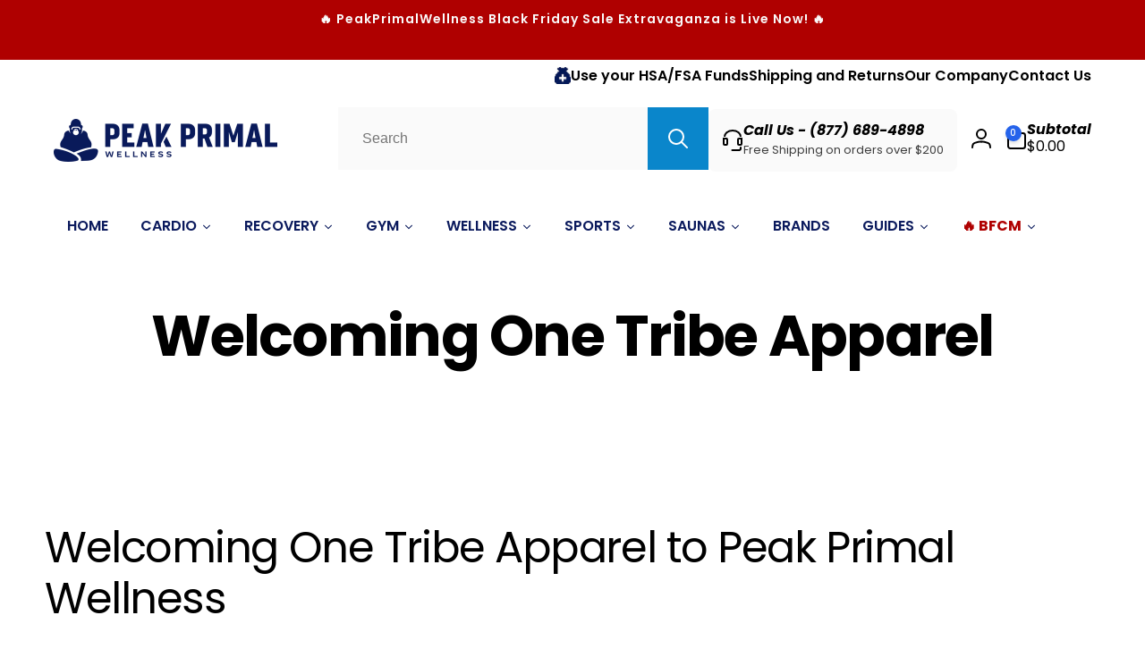

--- FILE ---
content_type: text/html; charset=utf-8
request_url: https://peakprimalwellness.com/pages/welcoming-one-tribe-apparel
body_size: 47154
content:
<!doctype html>
<html class="no-js" lang="en" dir="ltr">
  <head>
    <meta charset="utf-8">
    <meta http-equiv="X-UA-Compatible" content="IE=edge">
    <meta name="viewport" content="width=device-width,initial-scale=1">
    <meta name="theme-color" content="">
    <link rel="preconnect" href="https://cdn.shopify.com" crossorigin>
    <link
      rel="preload"
      as="image"
      href="https://cdn.shopify.com/s/files/1/0585/1224/4854/files/b417b0aadd0910298465b151e1d88aa6_b895464c-0f7e-44b0-a931-2baafc6bd9e2-min.avif?v=1762955657"
      imagesizes="100vw"
      fetchpriority="high"
    ><link rel="icon" type="image/png" href="//peakprimalwellness.com/cdn/shop/files/1-01_73739acc-8515-4195-8ad0-4648729be99a.png?crop=center&height=32&v=1720778820&width=32">

    
<link rel="preload" as="font" href="//peakprimalwellness.com/cdn/fonts/poppins/poppins_n4.0ba78fa5af9b0e1a374041b3ceaadf0a43b41362.woff2" type="font/woff2" crossorigin><link rel="preload" as="font" href="//peakprimalwellness.com/cdn/fonts/poppins/poppins_n7.56758dcf284489feb014a026f3727f2f20a54626.woff2" type="font/woff2" crossorigin>
<title>
        Welcoming One Tribe Apparel
</title>

      
        <meta name="description" content="Welcoming One Tribe Apparel to Peak Primal Wellness We’re excited to share that One Tribe Apparel has officially joined forces with Peak Primal Wellness. For years, One Tribe Apparel inspired a vibrant global community with its Thai bohemian clothing, yoga accessories, and commitment to intentional living. While the pr">
      
<link rel="canonical" href="https://peakprimalwellness.com/pages/welcoming-one-tribe-apparel" />
    


<meta property="og:site_name" content="Peak Primal Wellness">
<meta property="og:url" content="https://peakprimalwellness.com/pages/welcoming-one-tribe-apparel">
<meta property="og:title" content="Welcoming One Tribe Apparel">
<meta property="og:type" content="website">
<meta property="og:description" content="Welcoming One Tribe Apparel to Peak Primal Wellness We’re excited to share that One Tribe Apparel has officially joined forces with Peak Primal Wellness. For years, One Tribe Apparel inspired a vibrant global community with its Thai bohemian clothing, yoga accessories, and commitment to intentional living. While the pr"><meta name="twitter:card" content="summary_large_image">
<meta name="twitter:title" content="Welcoming One Tribe Apparel">
<meta name="twitter:description" content="Welcoming One Tribe Apparel to Peak Primal Wellness We’re excited to share that One Tribe Apparel has officially joined forces with Peak Primal Wellness. For years, One Tribe Apparel inspired a vibrant global community with its Thai bohemian clothing, yoga accessories, and commitment to intentional living. While the pr">
<script>
      window.shopUrl = 'https://peakprimalwellness.com';
      window.routes = {
        cart_url: '/cart',
        cart_add_url: '/cart/add',
        cart_change_url: '/cart/change',
        cart_update_url: '/cart/update',
        predictive_search_url: '/search/suggest',
        search_url: '/search',
        product_recommendations_url: '/recommendations/products'
      };

      window.photoswipeUrls = {
        lib: '//peakprimalwellness.com/cdn/shop/t/3/assets/photoswipe.umd.min.js?v=173135075928138056861727856988',
        loaded: false
      };

      window.hasQuickAddDrawer = false;
      window.hasQuickViewModal = false;

      window.cartStrings = {
        error: `There was an error while updating your cart. Please try again.`,
        quantityError: `You can only add [quantity] of this item to your cart.`,
        success: `The product has been added to the cart.`
      }

      window.variantStrings = {
        addToCart: `Add to cart`,
        soldOut: `Sold out`,
        unavailable: `Unavailable`,
        unavailable_with_option: `[value] - Unavailable`
      }

      window.accessibilityStrings = {
        imageAvailable: `Image [index] is now available in gallery view`,
        shareSuccess: `Link copied to clipboard`,
        copyToClipboard: `Copy link`,
        pauseSlideshow: `Pause slideshow`,
        playSlideshow: `Play slideshow`,countdownExpiredMsg: `The countdown timer has been expired.`
      };window.recentlyViewedStrings = {
          empty: "There are no recently viewed products."
        };
        window.recentlyViewedLimit = 10;window.freeShippingBarExcludeProducts =[];window.moneyFormat = "${{amount}}";
      window.loadedBackgroundColorSwatches =false;
      window.currencyMain = "USD";
      window.appearAnimate = true;
      window.hideUnavailableOptions = true;
    </script><script>window.performance && window.performance.mark && window.performance.mark('shopify.content_for_header.start');</script><meta id="shopify-digital-wallet" name="shopify-digital-wallet" content="/58512244854/digital_wallets/dialog">
<meta name="shopify-checkout-api-token" content="0fc305036fdb28ab70d885a58ceb088f">
<meta id="in-context-paypal-metadata" data-shop-id="58512244854" data-venmo-supported="false" data-environment="production" data-locale="en_US" data-paypal-v4="true" data-currency="USD">
<script async="async" src="/checkouts/internal/preloads.js?locale=en-US"></script>
<link rel="preconnect" href="https://shop.app" crossorigin="anonymous">
<script async="async" src="https://shop.app/checkouts/internal/preloads.js?locale=en-US&shop_id=58512244854" crossorigin="anonymous"></script>
<script id="apple-pay-shop-capabilities" type="application/json">{"shopId":58512244854,"countryCode":"US","currencyCode":"USD","merchantCapabilities":["supports3DS"],"merchantId":"gid:\/\/shopify\/Shop\/58512244854","merchantName":"Peak Primal Wellness","requiredBillingContactFields":["postalAddress","email","phone"],"requiredShippingContactFields":["postalAddress","email","phone"],"shippingType":"shipping","supportedNetworks":["visa","masterCard","amex","discover","elo","jcb"],"total":{"type":"pending","label":"Peak Primal Wellness","amount":"1.00"},"shopifyPaymentsEnabled":true,"supportsSubscriptions":true}</script>
<script id="shopify-features" type="application/json">{"accessToken":"0fc305036fdb28ab70d885a58ceb088f","betas":["rich-media-storefront-analytics"],"domain":"peakprimalwellness.com","predictiveSearch":true,"shopId":58512244854,"locale":"en"}</script>
<script>var Shopify = Shopify || {};
Shopify.shop = "563fb9-65.myshopify.com";
Shopify.locale = "en";
Shopify.currency = {"active":"USD","rate":"1.0"};
Shopify.country = "US";
Shopify.theme = {"name":"Woodstock","id":127052972150,"schema_name":"Woodstock","schema_version":"2.0.0","theme_store_id":2239,"role":"main"};
Shopify.theme.handle = "null";
Shopify.theme.style = {"id":null,"handle":null};
Shopify.cdnHost = "peakprimalwellness.com/cdn";
Shopify.routes = Shopify.routes || {};
Shopify.routes.root = "/";</script>
<script type="module">!function(o){(o.Shopify=o.Shopify||{}).modules=!0}(window);</script>
<script>!function(o){function n(){var o=[];function n(){o.push(Array.prototype.slice.apply(arguments))}return n.q=o,n}var t=o.Shopify=o.Shopify||{};t.loadFeatures=n(),t.autoloadFeatures=n()}(window);</script>
<script>
  window.ShopifyPay = window.ShopifyPay || {};
  window.ShopifyPay.apiHost = "shop.app\/pay";
  window.ShopifyPay.redirectState = null;
</script>
<script id="shop-js-analytics" type="application/json">{"pageType":"page"}</script>
<script defer="defer" async type="module" src="//peakprimalwellness.com/cdn/shopifycloud/shop-js/modules/v2/client.init-shop-cart-sync_D0dqhulL.en.esm.js"></script>
<script defer="defer" async type="module" src="//peakprimalwellness.com/cdn/shopifycloud/shop-js/modules/v2/chunk.common_CpVO7qML.esm.js"></script>
<script type="module">
  await import("//peakprimalwellness.com/cdn/shopifycloud/shop-js/modules/v2/client.init-shop-cart-sync_D0dqhulL.en.esm.js");
await import("//peakprimalwellness.com/cdn/shopifycloud/shop-js/modules/v2/chunk.common_CpVO7qML.esm.js");

  window.Shopify.SignInWithShop?.initShopCartSync?.({"fedCMEnabled":true,"windoidEnabled":true});

</script>
<script>
  window.Shopify = window.Shopify || {};
  if (!window.Shopify.featureAssets) window.Shopify.featureAssets = {};
  window.Shopify.featureAssets['shop-js'] = {"shop-cart-sync":["modules/v2/client.shop-cart-sync_D9bwt38V.en.esm.js","modules/v2/chunk.common_CpVO7qML.esm.js"],"init-fed-cm":["modules/v2/client.init-fed-cm_BJ8NPuHe.en.esm.js","modules/v2/chunk.common_CpVO7qML.esm.js"],"init-shop-email-lookup-coordinator":["modules/v2/client.init-shop-email-lookup-coordinator_pVrP2-kG.en.esm.js","modules/v2/chunk.common_CpVO7qML.esm.js"],"shop-cash-offers":["modules/v2/client.shop-cash-offers_CNh7FWN-.en.esm.js","modules/v2/chunk.common_CpVO7qML.esm.js","modules/v2/chunk.modal_DKF6x0Jh.esm.js"],"init-shop-cart-sync":["modules/v2/client.init-shop-cart-sync_D0dqhulL.en.esm.js","modules/v2/chunk.common_CpVO7qML.esm.js"],"init-windoid":["modules/v2/client.init-windoid_DaoAelzT.en.esm.js","modules/v2/chunk.common_CpVO7qML.esm.js"],"shop-toast-manager":["modules/v2/client.shop-toast-manager_1DND8Tac.en.esm.js","modules/v2/chunk.common_CpVO7qML.esm.js"],"pay-button":["modules/v2/client.pay-button_CFeQi1r6.en.esm.js","modules/v2/chunk.common_CpVO7qML.esm.js"],"shop-button":["modules/v2/client.shop-button_Ca94MDdQ.en.esm.js","modules/v2/chunk.common_CpVO7qML.esm.js"],"shop-login-button":["modules/v2/client.shop-login-button_DPYNfp1Z.en.esm.js","modules/v2/chunk.common_CpVO7qML.esm.js","modules/v2/chunk.modal_DKF6x0Jh.esm.js"],"avatar":["modules/v2/client.avatar_BTnouDA3.en.esm.js"],"shop-follow-button":["modules/v2/client.shop-follow-button_BMKh4nJE.en.esm.js","modules/v2/chunk.common_CpVO7qML.esm.js","modules/v2/chunk.modal_DKF6x0Jh.esm.js"],"init-customer-accounts-sign-up":["modules/v2/client.init-customer-accounts-sign-up_CJXi5kRN.en.esm.js","modules/v2/client.shop-login-button_DPYNfp1Z.en.esm.js","modules/v2/chunk.common_CpVO7qML.esm.js","modules/v2/chunk.modal_DKF6x0Jh.esm.js"],"init-shop-for-new-customer-accounts":["modules/v2/client.init-shop-for-new-customer-accounts_BoBxkgWu.en.esm.js","modules/v2/client.shop-login-button_DPYNfp1Z.en.esm.js","modules/v2/chunk.common_CpVO7qML.esm.js","modules/v2/chunk.modal_DKF6x0Jh.esm.js"],"init-customer-accounts":["modules/v2/client.init-customer-accounts_DCuDTzpR.en.esm.js","modules/v2/client.shop-login-button_DPYNfp1Z.en.esm.js","modules/v2/chunk.common_CpVO7qML.esm.js","modules/v2/chunk.modal_DKF6x0Jh.esm.js"],"checkout-modal":["modules/v2/client.checkout-modal_U_3e4VxF.en.esm.js","modules/v2/chunk.common_CpVO7qML.esm.js","modules/v2/chunk.modal_DKF6x0Jh.esm.js"],"lead-capture":["modules/v2/client.lead-capture_DEgn0Z8u.en.esm.js","modules/v2/chunk.common_CpVO7qML.esm.js","modules/v2/chunk.modal_DKF6x0Jh.esm.js"],"shop-login":["modules/v2/client.shop-login_CoM5QKZ_.en.esm.js","modules/v2/chunk.common_CpVO7qML.esm.js","modules/v2/chunk.modal_DKF6x0Jh.esm.js"],"payment-terms":["modules/v2/client.payment-terms_BmrqWn8r.en.esm.js","modules/v2/chunk.common_CpVO7qML.esm.js","modules/v2/chunk.modal_DKF6x0Jh.esm.js"]};
</script>
<script>(function() {
  var isLoaded = false;
  function asyncLoad() {
    if (isLoaded) return;
    isLoaded = true;
    var urls = ["\/\/cdn.shopify.com\/proxy\/66a787c79b4612ff6e6523e7200d3d1003248fb453f21c8a03b1725296fc7f8b\/shopify-script-tags.s3.eu-west-1.amazonaws.com\/smartseo\/instantpage.js?shop=563fb9-65.myshopify.com\u0026sp-cache-control=cHVibGljLCBtYXgtYWdlPTkwMA"];
    for (var i = 0; i < urls.length; i++) {
      var s = document.createElement('script');
      s.type = 'text/javascript';
      s.async = true;
      s.src = urls[i];
      var x = document.getElementsByTagName('script')[0];
      x.parentNode.insertBefore(s, x);
    }
  };
  if(window.attachEvent) {
    window.attachEvent('onload', asyncLoad);
  } else {
    window.addEventListener('load', asyncLoad, false);
  }
})();</script>
<script id="__st">var __st={"a":58512244854,"offset":-28800,"reqid":"49e19c35-7ed6-4f04-8b39-89aa46445f8b-1764597203","pageurl":"peakprimalwellness.com\/pages\/welcoming-one-tribe-apparel","s":"pages-102647431286","u":"3e168b7bc596","p":"page","rtyp":"page","rid":102647431286};</script>
<script>window.ShopifyPaypalV4VisibilityTracking = true;</script>
<script id="captcha-bootstrap">!function(){'use strict';const t='contact',e='account',n='new_comment',o=[[t,t],['blogs',n],['comments',n],[t,'customer']],c=[[e,'customer_login'],[e,'guest_login'],[e,'recover_customer_password'],[e,'create_customer']],r=t=>t.map((([t,e])=>`form[action*='/${t}']:not([data-nocaptcha='true']) input[name='form_type'][value='${e}']`)).join(','),a=t=>()=>t?[...document.querySelectorAll(t)].map((t=>t.form)):[];function s(){const t=[...o],e=r(t);return a(e)}const i='password',u='form_key',d=['recaptcha-v3-token','g-recaptcha-response','h-captcha-response',i],f=()=>{try{return window.sessionStorage}catch{return}},m='__shopify_v',_=t=>t.elements[u];function p(t,e,n=!1){try{const o=window.sessionStorage,c=JSON.parse(o.getItem(e)),{data:r}=function(t){const{data:e,action:n}=t;return t[m]||n?{data:e,action:n}:{data:t,action:n}}(c);for(const[e,n]of Object.entries(r))t.elements[e]&&(t.elements[e].value=n);n&&o.removeItem(e)}catch(o){console.error('form repopulation failed',{error:o})}}const l='form_type',E='cptcha';function T(t){t.dataset[E]=!0}const w=window,h=w.document,L='Shopify',v='ce_forms',y='captcha';let A=!1;((t,e)=>{const n=(g='f06e6c50-85a8-45c8-87d0-21a2b65856fe',I='https://cdn.shopify.com/shopifycloud/storefront-forms-hcaptcha/ce_storefront_forms_captcha_hcaptcha.v1.5.2.iife.js',D={infoText:'Protected by hCaptcha',privacyText:'Privacy',termsText:'Terms'},(t,e,n)=>{const o=w[L][v],c=o.bindForm;if(c)return c(t,g,e,D).then(n);var r;o.q.push([[t,g,e,D],n]),r=I,A||(h.body.append(Object.assign(h.createElement('script'),{id:'captcha-provider',async:!0,src:r})),A=!0)});var g,I,D;w[L]=w[L]||{},w[L][v]=w[L][v]||{},w[L][v].q=[],w[L][y]=w[L][y]||{},w[L][y].protect=function(t,e){n(t,void 0,e),T(t)},Object.freeze(w[L][y]),function(t,e,n,w,h,L){const[v,y,A,g]=function(t,e,n){const i=e?o:[],u=t?c:[],d=[...i,...u],f=r(d),m=r(i),_=r(d.filter((([t,e])=>n.includes(e))));return[a(f),a(m),a(_),s()]}(w,h,L),I=t=>{const e=t.target;return e instanceof HTMLFormElement?e:e&&e.form},D=t=>v().includes(t);t.addEventListener('submit',(t=>{const e=I(t);if(!e)return;const n=D(e)&&!e.dataset.hcaptchaBound&&!e.dataset.recaptchaBound,o=_(e),c=g().includes(e)&&(!o||!o.value);(n||c)&&t.preventDefault(),c&&!n&&(function(t){try{if(!f())return;!function(t){const e=f();if(!e)return;const n=_(t);if(!n)return;const o=n.value;o&&e.removeItem(o)}(t);const e=Array.from(Array(32),(()=>Math.random().toString(36)[2])).join('');!function(t,e){_(t)||t.append(Object.assign(document.createElement('input'),{type:'hidden',name:u})),t.elements[u].value=e}(t,e),function(t,e){const n=f();if(!n)return;const o=[...t.querySelectorAll(`input[type='${i}']`)].map((({name:t})=>t)),c=[...d,...o],r={};for(const[a,s]of new FormData(t).entries())c.includes(a)||(r[a]=s);n.setItem(e,JSON.stringify({[m]:1,action:t.action,data:r}))}(t,e)}catch(e){console.error('failed to persist form',e)}}(e),e.submit())}));const S=(t,e)=>{t&&!t.dataset[E]&&(n(t,e.some((e=>e===t))),T(t))};for(const o of['focusin','change'])t.addEventListener(o,(t=>{const e=I(t);D(e)&&S(e,y())}));const B=e.get('form_key'),M=e.get(l),P=B&&M;t.addEventListener('DOMContentLoaded',(()=>{const t=y();if(P)for(const e of t)e.elements[l].value===M&&p(e,B);[...new Set([...A(),...v().filter((t=>'true'===t.dataset.shopifyCaptcha))])].forEach((e=>S(e,t)))}))}(h,new URLSearchParams(w.location.search),n,t,e,['guest_login'])})(!0,!0)}();</script>
<script integrity="sha256-52AcMU7V7pcBOXWImdc/TAGTFKeNjmkeM1Pvks/DTgc=" data-source-attribution="shopify.loadfeatures" defer="defer" src="//peakprimalwellness.com/cdn/shopifycloud/storefront/assets/storefront/load_feature-81c60534.js" crossorigin="anonymous"></script>
<script crossorigin="anonymous" defer="defer" src="//peakprimalwellness.com/cdn/shopifycloud/storefront/assets/shopify_pay/storefront-65b4c6d7.js?v=20250812"></script>
<script data-source-attribution="shopify.dynamic_checkout.dynamic.init">var Shopify=Shopify||{};Shopify.PaymentButton=Shopify.PaymentButton||{isStorefrontPortableWallets:!0,init:function(){window.Shopify.PaymentButton.init=function(){};var t=document.createElement("script");t.src="https://peakprimalwellness.com/cdn/shopifycloud/portable-wallets/latest/portable-wallets.en.js",t.type="module",document.head.appendChild(t)}};
</script>
<script data-source-attribution="shopify.dynamic_checkout.buyer_consent">
  function portableWalletsHideBuyerConsent(e){var t=document.getElementById("shopify-buyer-consent"),n=document.getElementById("shopify-subscription-policy-button");t&&n&&(t.classList.add("hidden"),t.setAttribute("aria-hidden","true"),n.removeEventListener("click",e))}function portableWalletsShowBuyerConsent(e){var t=document.getElementById("shopify-buyer-consent"),n=document.getElementById("shopify-subscription-policy-button");t&&n&&(t.classList.remove("hidden"),t.removeAttribute("aria-hidden"),n.addEventListener("click",e))}window.Shopify?.PaymentButton&&(window.Shopify.PaymentButton.hideBuyerConsent=portableWalletsHideBuyerConsent,window.Shopify.PaymentButton.showBuyerConsent=portableWalletsShowBuyerConsent);
</script>
<script data-source-attribution="shopify.dynamic_checkout.cart.bootstrap">document.addEventListener("DOMContentLoaded",(function(){function t(){return document.querySelector("shopify-accelerated-checkout-cart, shopify-accelerated-checkout")}if(t())Shopify.PaymentButton.init();else{new MutationObserver((function(e,n){t()&&(Shopify.PaymentButton.init(),n.disconnect())})).observe(document.body,{childList:!0,subtree:!0})}}));
</script>
<link id="shopify-accelerated-checkout-styles" rel="stylesheet" media="screen" href="https://peakprimalwellness.com/cdn/shopifycloud/portable-wallets/latest/accelerated-checkout-backwards-compat.css" crossorigin="anonymous">
<style id="shopify-accelerated-checkout-cart">
        #shopify-buyer-consent {
  margin-top: 1em;
  display: inline-block;
  width: 100%;
}

#shopify-buyer-consent.hidden {
  display: none;
}

#shopify-subscription-policy-button {
  background: none;
  border: none;
  padding: 0;
  text-decoration: underline;
  font-size: inherit;
  cursor: pointer;
}

#shopify-subscription-policy-button::before {
  box-shadow: none;
}

      </style>

<script>window.performance && window.performance.mark && window.performance.mark('shopify.content_for_header.end');</script>

    <script src="//peakprimalwellness.com/cdn/shop/t/3/assets/critical-global.js?v=79356288254890614131720692419" defer="defer"></script>
    <script src="//peakprimalwellness.com/cdn/shop/t/3/assets/motion.min.js?v=8360468052175969501720692420" defer="defer"></script><style data-shopify>@font-face {
  font-family: Poppins;
  font-weight: 400;
  font-style: normal;
  font-display: swap;
  src: url("//peakprimalwellness.com/cdn/fonts/poppins/poppins_n4.0ba78fa5af9b0e1a374041b3ceaadf0a43b41362.woff2") format("woff2"),
       url("//peakprimalwellness.com/cdn/fonts/poppins/poppins_n4.214741a72ff2596839fc9760ee7a770386cf16ca.woff") format("woff");
}
@font-face {
  font-family: Poppins;
  font-weight: 700;
  font-style: normal;
  font-display: swap;
  src: url("//peakprimalwellness.com/cdn/fonts/poppins/poppins_n7.56758dcf284489feb014a026f3727f2f20a54626.woff2") format("woff2"),
       url("//peakprimalwellness.com/cdn/fonts/poppins/poppins_n7.f34f55d9b3d3205d2cd6f64955ff4b36f0cfd8da.woff") format("woff");
}
@font-face {
  font-family: Poppins;
  font-weight: 400;
  font-style: italic;
  font-display: swap;
  src: url("//peakprimalwellness.com/cdn/fonts/poppins/poppins_i4.846ad1e22474f856bd6b81ba4585a60799a9f5d2.woff2") format("woff2"),
       url("//peakprimalwellness.com/cdn/fonts/poppins/poppins_i4.56b43284e8b52fc64c1fd271f289a39e8477e9ec.woff") format("woff");
}
@font-face {
  font-family: Poppins;
  font-weight: 700;
  font-style: italic;
  font-display: swap;
  src: url("//peakprimalwellness.com/cdn/fonts/poppins/poppins_i7.42fd71da11e9d101e1e6c7932199f925f9eea42d.woff2") format("woff2"),
       url("//peakprimalwellness.com/cdn/fonts/poppins/poppins_i7.ec8499dbd7616004e21155106d13837fff4cf556.woff") format("woff");
}
@font-face {
  font-family: Poppins;
  font-weight: 500;
  font-style: normal;
  font-display: swap;
  src: url("//peakprimalwellness.com/cdn/fonts/poppins/poppins_n5.ad5b4b72b59a00358afc706450c864c3c8323842.woff2") format("woff2"),
       url("//peakprimalwellness.com/cdn/fonts/poppins/poppins_n5.33757fdf985af2d24b32fcd84c9a09224d4b2c39.woff") format("woff");
}
@font-face {
  font-family: Poppins;
  font-weight: 600;
  font-style: normal;
  font-display: swap;
  src: url("//peakprimalwellness.com/cdn/fonts/poppins/poppins_n6.aa29d4918bc243723d56b59572e18228ed0786f6.woff2") format("woff2"),
       url("//peakprimalwellness.com/cdn/fonts/poppins/poppins_n6.5f815d845fe073750885d5b7e619ee00e8111208.woff") format("woff");
}

:root,.color-background-1 {
			--color-foreground: 0, 0, 0;
			--color-background: 255, 255, 255;
			--gradient-background: #ffffff;
			--color-button-text: 255, 255, 255;
			--color-button: 37, 99, 235;
			--color-sale-off-price: 239, 68, 68;
			--color-compare-at-price: 148, 163, 184;
			--color-review-stars: 251, 191, 36;
			--color-background-input: 250, 250, 250;--free-shipping-tracking-background:linear-gradient(269.94deg, rgba(239, 68, 68, 1) 0.05%, rgba(251, 191, 36, 1) 99.95%);--color-text-message-success: 22, 101, 52;
			--color-background-message-success: 239, 253, 244;
			--color-text-message-warning: 160, 98, 7;
			--color-background-message-warning: 254, 252, 232;
			--color-text-message-error: 152, 28, 27;
			--color-background-message-error: 254, 242, 242;	
		}
.color-background-2 {
			--color-foreground: 0, 0, 0;
			--color-background: 250, 250, 250;
			--gradient-background: #fafafa;
			--color-button-text: 255, 255, 255;
			--color-button: 37, 99, 235;
			--color-sale-off-price: 239, 68, 68;
			--color-compare-at-price: 148, 163, 184;
			--color-review-stars: 251, 191, 36;
			--color-background-input: 255, 255, 255;--free-shipping-tracking-background:linear-gradient(269.94deg, rgba(239, 68, 68, 1) 0.05%, rgba(251, 191, 36, 1) 99.95%);--color-text-message-success: 22, 101, 52;
			--color-background-message-success: 239, 253, 244;
			--color-text-message-warning: 160, 98, 7;
			--color-background-message-warning: 254, 252, 232;
			--color-text-message-error: 152, 28, 27;
			--color-background-message-error: 254, 242, 242;	
		}
.color-inverse {
			--color-foreground: 250, 250, 250;
			--color-background: 22, 25, 30;
			--gradient-background: #16191e;
			--color-button-text: 255, 255, 255;
			--color-button: 44, 145, 244;
			--color-sale-off-price: 239, 68, 68;
			--color-compare-at-price: 115, 115, 115;
			--color-review-stars: 4, 69, 202;
			--color-background-input: 23, 23, 23;--free-shipping-tracking-background:linear-gradient(269.94deg, rgba(239, 68, 68, 1) 0.05%, rgba(251, 191, 36, 1) 99.95%);--color-text-message-success: 22, 101, 52;
			--color-background-message-success: 239, 253, 244;
			--color-text-message-warning: 160, 98, 7;
			--color-background-message-warning: 254, 252, 232;
			--color-text-message-error: 152, 28, 27;
			--color-background-message-error: 254, 242, 242;	
		}
.color-scheme-e581db19-ce11-4496-a2eb-2bc1af1332d6 {
			--color-foreground: 0, 0, 0;
			--color-background: 255, 255, 255;
			--gradient-background: #ffffff;
			--color-button-text: 255, 255, 255;
			--color-button: 37, 99, 235;
			--color-sale-off-price: 239, 68, 68;
			--color-compare-at-price: 148, 163, 184;
			--color-review-stars: 251, 191, 36;
			--color-background-input: 250, 250, 250;--free-shipping-tracking-background:linear-gradient(269.94deg, rgba(239, 68, 68, 1) 0.05%, rgba(251, 191, 36, 1) 99.95%);--color-text-message-success: 22, 101, 52;
			--color-background-message-success: 239, 253, 244;
			--color-text-message-warning: 160, 98, 7;
			--color-background-message-warning: 254, 252, 232;
			--color-text-message-error: 152, 28, 27;
			--color-background-message-error: 254, 242, 242;	
		}:root {
		--font-body-family: Poppins, sans-serif;
		--font-body-style: normal;
		--font-body-weight: 400;
		--font-body-weight-bold: 700;
		--font-body-weight-medium:500;
		--font-body-weight-large:600;

		--font-heading-family: Poppins, sans-serif;
		--font-heading-style: normal;
		--font-heading-weight: 400;
		--font-heading-weight-bold: 700;
		--font-heading-weight-rte-bold: 700;
		--font-heading-weight-semi-bold:600;
		--font-heading-weight-medium:500;

		--font-body-scale: 1.0;
		--font-heading-scale: 1.0;

		--color-global-shadow: 0, 0, 0;

		--card-heading-product-weight: var(--font-heading-weight-semi-bold);--font-button-family: var(--font-heading-family);
			--font-button-style: var(--font-heading-style);
			--font-button-weight: var(--font-heading-weight);
			--font-button-weight-medium: var(--font-heading-weight-medium);
			--font-button-scale: var(--font-heading-scale);
			--font-button-weight-bold: var(--font-heading-weight-semi-bold);--page-width: 144rem;
		--page-width-margin: 0rem;

		--transform-direction: -1;
		--left-holder: left;
		--right-holder: right;
		--center-holder: center;

		--product-card-text-alignment: var(--left-holder);
		--product-card-border-opacity: 0.05;
		--product-card-padding: 2rem;
		--product-card-shadow-position: 0rem;
		--product-card-shadow-opacity: 0.15;
		--product-card-border-radius: 0px;--product-card-border-radius-image: 0px;--product-card-shadow-distance: 8rem;
		
		--collection-card-text-alignment: var(--left-holder);
		--collection-card-border-radius: 1.6rem;
		
		--color-sale-badge-foreground: 220, 38, 38;
		--color-sale-badge-background: 254, 242, 242;
		--color-sold-out-badge-foreground: 234, 92, 92;
		--color-sold-out-badge-background: 255, 255, 255;
		--color-custom-badge-1-foreground: 22, 163, 74;
		--color-custom-badge-1-background: 240, 253, 244;
		--color-custom-badge-2-foreground: 255, 255, 255;
		--color-custom-badge-2-background: 22, 163, 74;
		--color-custom-badge-3-foreground: 255, 255, 255;
		--color-custom-badge-3-background: 0, 0, 0;
		--color-custom-badge-4-foreground: 255, 255, 255;
		--color-custom-badge-4-background: 24, 206, 8;
		--color-custom-badge-5-foreground: 0, 0, 0;
		--color-custom-badge-5-background: 138, 255, 248;

		--spacing-sections-desktop: 0px;
		--spacing-sections-mobile: 0px;

		--grid-desktop-vertical-spacing: 24px;
		--grid-desktop-horizontal-spacing: 28px;
		--grid-mobile-vertical-spacing: 12px;
		--grid-mobile-horizontal-spacing: 14px;

		--variants-pills-color-radius:50%;
		--card-product-color-radius:50%;--color-page-heading-text: 255, 255, 255;/* Deprecated variables - will be removed in the next version */
		--font-body-weight-500: var(--font-body-weight-medium);
	}

	:root, .color-background-1, .color-background-2, .color-inverse, .color-scheme-e581db19-ce11-4496-a2eb-2bc1af1332d6 {
		--color-button-outline: var(--color-button-text);
		--color-button-text-outline: var(--color-button);
		--color-link: var(--color-foreground);
		--color-line: rgb(var(--color-foreground), .3);
		--color-card-hover: var(--color-foreground);
		--color-accent-text: var(--color-highlight);
		--color-price-foreground: var(--color-foreground);
		--color-review-stars-foreground: var(--color-review-stars);
		--color-highlight: var(--color-button);
	}

	body, .color-background-1, .color-background-2, .color-inverse, .color-scheme-e581db19-ce11-4496-a2eb-2bc1af1332d6 {
		color: rgb(var(--color-foreground));
		background-color: rgb(var(--color-background));
	}*,
		*::before,
		*::after {
			box-sizing: inherit;
		}

		html {
			box-sizing: border-box;
			font-size: calc(var(--font-body-scale) * 62.5%);
			height: 100%;
		}

		body {
			display: grid;
			grid-template-rows: auto auto 1fr auto;
			grid-template-columns: 100%;
			min-height: 100%;
			margin: 0;
			font-size: 1.6rem;
			line-height: calc(1 + 0.6 / var(--font-body-scale));
			font-family: var(--font-body-family);
			font-style: var(--font-body-style);
			font-weight: var(--font-body-weight);
		}ul.grid.contains-card--product {
			--grid-horizontal-spacing: 0rem;
			--grid-mobile-vertical-spacing: 0rem;
			--grid-desktop-vertical-spacing: 0rem;
			row-gap: 0rem;
		}.js appear-animate-single {
			transform: scale(1.5);
			opacity: 0;
		}
		.js .appear-animate-item-in-list:not(.done) {
			transform: translateY(3rem);
			opacity: 0;
		}.js appear-animate-list:not(.start) .card-wrapper--product {
				--product-card-border-opacity: 0;
			}.card__heading--collection a:before {
				content: "";
			}@media(hover: hover) and (min-width: 990px) {
			.card__quick-buttons {
				position: absolute;
				top: calc(100% + 1rem);
				inset-inline: var(--product-card-padding);
				opacity: 0;
				visibility: hidden;
				transition: opacity 300ms ease, top 300ms ease;
			}

			.card-wrapper--product:hover .card__quick-buttons {
				opacity: 1;
				top: calc(100% - 2rem - var(--product-card-shadow-position));
				visibility: visible;
			}
		}</style><link href="//peakprimalwellness.com/cdn/shop/t/3/assets/critical-base.css?v=37783153407880379541757662668" rel="stylesheet" type="text/css" media="all" />
    <link rel="stylesheet" href="//peakprimalwellness.com/cdn/shop/t/3/assets/component-card.css?v=130058503653498769181720692418" media="print" onload="this.media='all'"><script>
      document.documentElement.className = document.documentElement.className.replace('no-js', 'js');
      if (Shopify.designMode) {
        document.documentElement.classList.add('shopify-design-mode');
      }
    </script>
    

    <!-- Google Webmaster Tools Site Verification -->
    <meta name="google-site-verification" content="CbnLSMpHs-PVhX7xDuVGxl3xJb3ZG491gUpczBjK20c">
  <!-- BEGIN app block: shopify://apps/simprosys-google-shopping-feed/blocks/core_settings_block/1f0b859e-9fa6-4007-97e8-4513aff5ff3b --><!-- BEGIN: GSF App Core Tags & Scripts by Simprosys Google Shopping Feed -->









<!-- END: GSF App Core Tags & Scripts by Simprosys Google Shopping Feed -->
<!-- END app block --><!-- BEGIN app block: shopify://apps/stape-conversion-tracking/blocks/gtm/7e13c847-7971-409d-8fe0-29ec14d5f048 --><script>
  window.lsData = {};
  window.dataLayer = window.dataLayer || [];
  window.addEventListener("message", (event) => {
    if (event.data?.event) {
      window.dataLayer.push(event.data);
    }
  });
  window.dataShopStape = {
    shop: "peakprimalwellness.com",
    shopId: "58512244854",
  }
</script>

<!-- END app block --><!-- BEGIN app block: shopify://apps/klaviyo-email-marketing-sms/blocks/klaviyo-onsite-embed/2632fe16-c075-4321-a88b-50b567f42507 -->












  <script async src="https://static.klaviyo.com/onsite/js/RbmCvX/klaviyo.js?company_id=RbmCvX"></script>
  <script>!function(){if(!window.klaviyo){window._klOnsite=window._klOnsite||[];try{window.klaviyo=new Proxy({},{get:function(n,i){return"push"===i?function(){var n;(n=window._klOnsite).push.apply(n,arguments)}:function(){for(var n=arguments.length,o=new Array(n),w=0;w<n;w++)o[w]=arguments[w];var t="function"==typeof o[o.length-1]?o.pop():void 0,e=new Promise((function(n){window._klOnsite.push([i].concat(o,[function(i){t&&t(i),n(i)}]))}));return e}}})}catch(n){window.klaviyo=window.klaviyo||[],window.klaviyo.push=function(){var n;(n=window._klOnsite).push.apply(n,arguments)}}}}();</script>

  




  <script>
    window.klaviyoReviewsProductDesignMode = false
  </script>







<!-- END app block --><!-- BEGIN app block: shopify://apps/smart-seo/blocks/smartseo/7b0a6064-ca2e-4392-9a1d-8c43c942357b --><meta name="smart-seo-integrated" content="true" /><!-- metatagsSavedToSEOFields: true --><!-- BEGIN app snippet: smartseo.custom.schemas.jsonld --><!-- END app snippet --><!-- END app block --><!-- BEGIN app block: shopify://apps/judge-me-reviews/blocks/judgeme_core/61ccd3b1-a9f2-4160-9fe9-4fec8413e5d8 --><!-- Start of Judge.me Core -->




<link rel="dns-prefetch" href="https://cdnwidget.judge.me">
<link rel="dns-prefetch" href="https://cdn.judge.me">
<link rel="dns-prefetch" href="https://cdn1.judge.me">
<link rel="dns-prefetch" href="https://api.judge.me">

<script data-cfasync='false' class='jdgm-settings-script'>window.jdgmSettings={"pagination":5,"disable_web_reviews":false,"badge_no_review_text":"No reviews","badge_n_reviews_text":"{{ n }} review/reviews","hide_badge_preview_if_no_reviews":true,"badge_hide_text":false,"enforce_center_preview_badge":false,"widget_title":"Customer Reviews","widget_open_form_text":"Write a review","widget_close_form_text":"Cancel review","widget_refresh_page_text":"Refresh page","widget_summary_text":"Based on {{ number_of_reviews }} review/reviews","widget_no_review_text":"Be the first to write a review","widget_name_field_text":"Name","widget_verified_name_field_text":"Verified Name (public)","widget_name_placeholder_text":"Enter your name (public)","widget_required_field_error_text":"This field is required.","widget_email_field_text":"Email","widget_verified_email_field_text":"Verified Email (private, can not be edited)","widget_email_placeholder_text":"Enter your email (private)","widget_email_field_error_text":"Please enter a valid email address.","widget_rating_field_text":"Rating","widget_review_title_field_text":"Review Title","widget_review_title_placeholder_text":"Give your review a title","widget_review_body_field_text":"Review","widget_review_body_placeholder_text":"Write your comments here","widget_pictures_field_text":"Picture/Video (optional)","widget_submit_review_text":"Submit Review","widget_submit_verified_review_text":"Submit Verified Review","widget_submit_success_msg_with_auto_publish":"Thank you! Please refresh the page in a few moments to see your review. You can remove or edit your review by logging into \u003ca href='https://judge.me/login' target='_blank' rel='nofollow noopener'\u003eJudge.me\u003c/a\u003e","widget_submit_success_msg_no_auto_publish":"Thank you! Your review will be published as soon as it is approved by the shop admin. You can remove or edit your review by logging into \u003ca href='https://judge.me/login' target='_blank' rel='nofollow noopener'\u003eJudge.me\u003c/a\u003e","widget_show_default_reviews_out_of_total_text":"Showing {{ n_reviews_shown }} out of {{ n_reviews }} reviews.","widget_show_all_link_text":"Show all","widget_show_less_link_text":"Show less","widget_author_said_text":"{{ reviewer_name }} said:","widget_days_text":"{{ n }} days ago","widget_weeks_text":"{{ n }} week/weeks ago","widget_months_text":"{{ n }} month/months ago","widget_years_text":"{{ n }} year/years ago","widget_yesterday_text":"Yesterday","widget_today_text":"Today","widget_replied_text":"\u003e\u003e {{ shop_name }} replied:","widget_read_more_text":"Read more","widget_rating_filter_see_all_text":"See all reviews","widget_sorting_most_recent_text":"Most Recent","widget_sorting_highest_rating_text":"Highest Rating","widget_sorting_lowest_rating_text":"Lowest Rating","widget_sorting_with_pictures_text":"Only Pictures","widget_sorting_most_helpful_text":"Most Helpful","widget_open_question_form_text":"Ask a question","widget_reviews_subtab_text":"Reviews","widget_questions_subtab_text":"Questions","widget_question_label_text":"Question","widget_answer_label_text":"Answer","widget_question_placeholder_text":"Write your question here","widget_submit_question_text":"Submit Question","widget_question_submit_success_text":"Thank you for your question! We will notify you once it gets answered.","verified_badge_text":"Verified","verified_badge_placement":"left-of-reviewer-name","widget_hide_border":false,"widget_social_share":false,"all_reviews_include_out_of_store_products":true,"all_reviews_out_of_store_text":"(out of store)","all_reviews_product_name_prefix_text":"about","enable_review_pictures":true,"widget_product_reviews_subtab_text":"Product Reviews","widget_shop_reviews_subtab_text":"Shop Reviews","widget_write_a_store_review_text":"Write a Store Review","widget_other_languages_heading":"Reviews in Other Languages","widget_sorting_pictures_first_text":"Pictures First","floating_tab_button_name":"★ Reviews","floating_tab_title":"Let customers speak for us","floating_tab_url":"","floating_tab_url_enabled":false,"all_reviews_text_badge_text":"Customers rate us {{ shop.metafields.judgeme.all_reviews_rating | round: 1 }}/5 based on {{ shop.metafields.judgeme.all_reviews_count }} reviews.","all_reviews_text_badge_text_branded_style":"{{ shop.metafields.judgeme.all_reviews_rating | round: 1 }} out of 5 stars based on {{ shop.metafields.judgeme.all_reviews_count }} reviews","all_reviews_text_badge_url":"","all_reviews_text_style":"branded","all_reviews_text_show_jm_brand":false,"featured_carousel_title":"Let customers speak for us","featured_carousel_count_text":"from {{ n }} reviews","featured_carousel_url":"","verified_count_badge_style":"branded","verified_count_badge_url":"","picture_reminder_submit_button":"Upload Pictures","widget_sorting_videos_first_text":"Videos First","widget_review_pending_text":"Pending","remove_microdata_snippet":true,"preview_badge_no_question_text":"No questions","preview_badge_n_question_text":"{{ number_of_questions }} question/questions","remove_judgeme_branding":true,"widget_search_bar_placeholder":"Search reviews","widget_sorting_verified_only_text":"Verified only","featured_carousel_verified_badge_enable":true,"featured_carousel_more_reviews_button_text":"Read more reviews","featured_carousel_view_product_button_text":"View product","all_reviews_page_load_more_text":"Load More Reviews","widget_advanced_speed_features":5,"widget_public_name_text":"displayed publicly like","default_reviewer_name_has_non_latin":true,"widget_reviewer_anonymous":"Anonymous","medals_widget_title":"Judge.me Review Medals","widget_invalid_yt_video_url_error_text":"Not a YouTube video URL","widget_max_length_field_error_text":"Please enter no more than {0} characters.","widget_verified_by_shop_text":"Verified by Shop","widget_load_with_code_splitting":true,"widget_ugc_title":"Made by us, Shared by you","widget_ugc_subtitle":"Tag us to see your picture featured in our page","widget_ugc_primary_button_text":"Buy Now","widget_ugc_secondary_button_text":"Load More","widget_ugc_reviews_button_text":"View Reviews","widget_primary_color":"#0B1A5D","widget_summary_average_rating_text":"{{ average_rating }} out of 5","widget_media_grid_title":"Customer photos \u0026 videos","widget_media_grid_see_more_text":"See more","widget_verified_by_judgeme_text":"Verified by Judge.me","widget_verified_by_judgeme_text_in_store_medals":"Verified by Judge.me","widget_media_field_exceed_quantity_message":"Sorry, we can only accept {{ max_media }} for one review.","widget_media_field_exceed_limit_message":"{{ file_name }} is too large, please select a {{ media_type }} less than {{ size_limit }}MB.","widget_review_submitted_text":"Review Submitted!","widget_question_submitted_text":"Question Submitted!","widget_close_form_text_question":"Cancel","widget_write_your_answer_here_text":"Write your answer here","widget_enabled_branded_link":true,"widget_show_collected_by_judgeme":false,"widget_collected_by_judgeme_text":"collected by Judge.me","widget_load_more_text":"Load More","widget_full_review_text":"Full Review","widget_read_more_reviews_text":"Read More Reviews","widget_read_questions_text":"Read Questions","widget_questions_and_answers_text":"Questions \u0026 Answers","widget_verified_by_text":"Verified by","widget_verified_text":"Verified","widget_number_of_reviews_text":"{{ number_of_reviews }} reviews","widget_back_button_text":"Back","widget_next_button_text":"Next","widget_custom_forms_filter_button":"Filters","how_reviews_are_collected":"How reviews are collected?","widget_gdpr_statement":"How we use your data: We’ll only contact you about the review you left, and only if necessary. By submitting your review, you agree to Judge.me’s \u003ca href='https://judge.me/terms' target='_blank' rel='nofollow noopener'\u003eterms\u003c/a\u003e, \u003ca href='https://judge.me/privacy' target='_blank' rel='nofollow noopener'\u003eprivacy\u003c/a\u003e and \u003ca href='https://judge.me/content-policy' target='_blank' rel='nofollow noopener'\u003econtent\u003c/a\u003e policies.","review_snippet_widget_round_border_style":true,"review_snippet_widget_card_color":"#FFFFFF","review_snippet_widget_slider_arrows_background_color":"#FFFFFF","review_snippet_widget_slider_arrows_color":"#000000","review_snippet_widget_star_color":"#108474","all_reviews_product_variant_label_text":"Variant: ","widget_show_verified_branding":true,"transparency_badges_collected_via_store_invite_text":"Review collected via store invitation","transparency_badges_from_another_provider_text":"Review collected from another provider","transparency_badges_collected_from_store_visitor_text":"Review collected from a store visitor","transparency_badges_written_in_google_text":"Review written in Google","transparency_badges_written_in_etsy_text":"Review written in Etsy","transparency_badges_written_in_shop_app_text":"Review written in Shop App","transparency_badges_earned_reward_text":"Review earned a reward for future purchase","platform":"shopify","branding_url":"https://app.judge.me/reviews","branding_text":"Powered by Judge.me","locale":"en","reply_name":"Peak Primal Wellness","widget_version":"3.0","footer":true,"autopublish":true,"review_dates":false,"enable_custom_form":false,"enable_multi_locales_translations":false,"can_be_branded":false,"reply_name_text":"Peak Primal Wellness"};</script> <style class='jdgm-settings-style'>.jdgm-xx{left:0}:root{--jdgm-primary-color: #0B1A5D;--jdgm-secondary-color: rgba(11,26,93,0.1);--jdgm-star-color: #0B1A5D;--jdgm-write-review-text-color: white;--jdgm-write-review-bg-color: #0B1A5D;--jdgm-paginate-color: #0B1A5D;--jdgm-border-radius: 0;--jdgm-reviewer-name-color: #0B1A5D}.jdgm-histogram__bar-content{background-color:#0B1A5D}.jdgm-rev[data-verified-buyer=true] .jdgm-rev__icon.jdgm-rev__icon:after,.jdgm-rev__buyer-badge.jdgm-rev__buyer-badge{color:white;background-color:#0B1A5D}.jdgm-review-widget--small .jdgm-gallery.jdgm-gallery .jdgm-gallery__thumbnail-link:nth-child(8) .jdgm-gallery__thumbnail-wrapper.jdgm-gallery__thumbnail-wrapper:before{content:"See more"}@media only screen and (min-width: 768px){.jdgm-gallery.jdgm-gallery .jdgm-gallery__thumbnail-link:nth-child(8) .jdgm-gallery__thumbnail-wrapper.jdgm-gallery__thumbnail-wrapper:before{content:"See more"}}.jdgm-prev-badge[data-average-rating='0.00']{display:none !important}.jdgm-rev .jdgm-rev__timestamp,.jdgm-quest .jdgm-rev__timestamp,.jdgm-carousel-item__timestamp{display:none !important}.jdgm-author-all-initials{display:none !important}.jdgm-author-last-initial{display:none !important}.jdgm-rev-widg__title{visibility:hidden}.jdgm-rev-widg__summary-text{visibility:hidden}.jdgm-prev-badge__text{visibility:hidden}.jdgm-rev__prod-link-prefix:before{content:'about'}.jdgm-rev__variant-label:before{content:'Variant: '}.jdgm-rev__out-of-store-text:before{content:'(out of store)'}@media only screen and (min-width: 768px){.jdgm-rev__pics .jdgm-rev_all-rev-page-picture-separator,.jdgm-rev__pics .jdgm-rev__product-picture{display:none}}@media only screen and (max-width: 768px){.jdgm-rev__pics .jdgm-rev_all-rev-page-picture-separator,.jdgm-rev__pics .jdgm-rev__product-picture{display:none}}.jdgm-preview-badge[data-template="product"]{display:none !important}.jdgm-preview-badge[data-template="collection"]{display:none !important}.jdgm-preview-badge[data-template="index"]{display:none !important}.jdgm-review-widget[data-from-snippet="true"]{display:none !important}.jdgm-verified-count-badget[data-from-snippet="true"]{display:none !important}.jdgm-carousel-wrapper[data-from-snippet="true"]{display:none !important}.jdgm-all-reviews-text[data-from-snippet="true"]{display:none !important}.jdgm-medals-section[data-from-snippet="true"]{display:none !important}.jdgm-ugc-media-wrapper[data-from-snippet="true"]{display:none !important}.jdgm-review-snippet-widget .jdgm-rev-snippet-widget__cards-container .jdgm-rev-snippet-card{border-radius:8px;background:#fff}.jdgm-review-snippet-widget .jdgm-rev-snippet-widget__cards-container .jdgm-rev-snippet-card__rev-rating .jdgm-star{color:#108474}.jdgm-review-snippet-widget .jdgm-rev-snippet-widget__prev-btn,.jdgm-review-snippet-widget .jdgm-rev-snippet-widget__next-btn{border-radius:50%;background:#fff}.jdgm-review-snippet-widget .jdgm-rev-snippet-widget__prev-btn>svg,.jdgm-review-snippet-widget .jdgm-rev-snippet-widget__next-btn>svg{fill:#000}.jdgm-full-rev-modal.rev-snippet-widget .jm-mfp-container .jm-mfp-content,.jdgm-full-rev-modal.rev-snippet-widget .jm-mfp-container .jdgm-full-rev__icon,.jdgm-full-rev-modal.rev-snippet-widget .jm-mfp-container .jdgm-full-rev__pic-img,.jdgm-full-rev-modal.rev-snippet-widget .jm-mfp-container .jdgm-full-rev__reply{border-radius:8px}.jdgm-full-rev-modal.rev-snippet-widget .jm-mfp-container .jdgm-full-rev[data-verified-buyer="true"] .jdgm-full-rev__icon::after{border-radius:8px}.jdgm-full-rev-modal.rev-snippet-widget .jm-mfp-container .jdgm-full-rev .jdgm-rev__buyer-badge{border-radius:calc( 8px / 2 )}.jdgm-full-rev-modal.rev-snippet-widget .jm-mfp-container .jdgm-full-rev .jdgm-full-rev__replier::before{content:'Peak Primal Wellness'}.jdgm-full-rev-modal.rev-snippet-widget .jm-mfp-container .jdgm-full-rev .jdgm-full-rev__product-button{border-radius:calc( 8px * 6 )}
</style> <style class='jdgm-settings-style'></style>

  
  
  
  <style class='jdgm-miracle-styles'>
  @-webkit-keyframes jdgm-spin{0%{-webkit-transform:rotate(0deg);-ms-transform:rotate(0deg);transform:rotate(0deg)}100%{-webkit-transform:rotate(359deg);-ms-transform:rotate(359deg);transform:rotate(359deg)}}@keyframes jdgm-spin{0%{-webkit-transform:rotate(0deg);-ms-transform:rotate(0deg);transform:rotate(0deg)}100%{-webkit-transform:rotate(359deg);-ms-transform:rotate(359deg);transform:rotate(359deg)}}@font-face{font-family:'JudgemeStar';src:url("[data-uri]") format("woff");font-weight:normal;font-style:normal}.jdgm-star{font-family:'JudgemeStar';display:inline !important;text-decoration:none !important;padding:0 4px 0 0 !important;margin:0 !important;font-weight:bold;opacity:1;-webkit-font-smoothing:antialiased;-moz-osx-font-smoothing:grayscale}.jdgm-star:hover{opacity:1}.jdgm-star:last-of-type{padding:0 !important}.jdgm-star.jdgm--on:before{content:"\e000"}.jdgm-star.jdgm--off:before{content:"\e001"}.jdgm-star.jdgm--half:before{content:"\e002"}.jdgm-widget *{margin:0;line-height:1.4;-webkit-box-sizing:border-box;-moz-box-sizing:border-box;box-sizing:border-box;-webkit-overflow-scrolling:touch}.jdgm-hidden{display:none !important;visibility:hidden !important}.jdgm-temp-hidden{display:none}.jdgm-spinner{width:40px;height:40px;margin:auto;border-radius:50%;border-top:2px solid #eee;border-right:2px solid #eee;border-bottom:2px solid #eee;border-left:2px solid #ccc;-webkit-animation:jdgm-spin 0.8s infinite linear;animation:jdgm-spin 0.8s infinite linear}.jdgm-spinner:empty{display:block}.jdgm-prev-badge{display:block !important}

</style>


  
  
   


<script data-cfasync='false' class='jdgm-script'>
!function(e){window.jdgm=window.jdgm||{},jdgm.CDN_HOST="https://cdnwidget.judge.me/",jdgm.API_HOST="https://api.judge.me/",jdgm.CDN_BASE_URL="https://cdn.shopify.com/extensions/019ac179-2efa-7a57-9b30-e321409e45f0/judgeme-extensions-244/assets/",
jdgm.docReady=function(d){(e.attachEvent?"complete"===e.readyState:"loading"!==e.readyState)?
setTimeout(d,0):e.addEventListener("DOMContentLoaded",d)},jdgm.loadCSS=function(d,t,o,a){
!o&&jdgm.loadCSS.requestedUrls.indexOf(d)>=0||(jdgm.loadCSS.requestedUrls.push(d),
(a=e.createElement("link")).rel="stylesheet",a.class="jdgm-stylesheet",a.media="nope!",
a.href=d,a.onload=function(){this.media="all",t&&setTimeout(t)},e.body.appendChild(a))},
jdgm.loadCSS.requestedUrls=[],jdgm.loadJS=function(e,d){var t=new XMLHttpRequest;
t.onreadystatechange=function(){4===t.readyState&&(Function(t.response)(),d&&d(t.response))},
t.open("GET",e),t.send()},jdgm.docReady((function(){(window.jdgmLoadCSS||e.querySelectorAll(
".jdgm-widget, .jdgm-all-reviews-page").length>0)&&(jdgmSettings.widget_load_with_code_splitting?
parseFloat(jdgmSettings.widget_version)>=3?jdgm.loadCSS(jdgm.CDN_HOST+"widget_v3/base.css"):
jdgm.loadCSS(jdgm.CDN_HOST+"widget/base.css"):jdgm.loadCSS(jdgm.CDN_HOST+"shopify_v2.css"),
jdgm.loadJS(jdgm.CDN_HOST+"loader.js"))}))}(document);
</script>
<noscript><link rel="stylesheet" type="text/css" media="all" href="https://cdnwidget.judge.me/shopify_v2.css"></noscript>

<!-- BEGIN app snippet: theme_fix_tags --><script>
  (function() {
    var jdgmThemeFixes = null;
    if (!jdgmThemeFixes) return;
    var thisThemeFix = jdgmThemeFixes[Shopify.theme.id];
    if (!thisThemeFix) return;

    if (thisThemeFix.html) {
      document.addEventListener("DOMContentLoaded", function() {
        var htmlDiv = document.createElement('div');
        htmlDiv.classList.add('jdgm-theme-fix-html');
        htmlDiv.innerHTML = thisThemeFix.html;
        document.body.append(htmlDiv);
      });
    };

    if (thisThemeFix.css) {
      var styleTag = document.createElement('style');
      styleTag.classList.add('jdgm-theme-fix-style');
      styleTag.innerHTML = thisThemeFix.css;
      document.head.append(styleTag);
    };

    if (thisThemeFix.js) {
      var scriptTag = document.createElement('script');
      scriptTag.classList.add('jdgm-theme-fix-script');
      scriptTag.innerHTML = thisThemeFix.js;
      document.head.append(scriptTag);
    };
  })();
</script>
<!-- END app snippet -->
<!-- End of Judge.me Core -->



<!-- END app block --><!-- BEGIN app block: shopify://apps/chatra-live-chat-chatbot/blocks/widget/3617185a-5880-4550-b1d3-81cdb9d37290 --><script src="" async></script>

<!-- END app block --><script src="https://cdn.shopify.com/extensions/019a5a15-d70e-774d-b0b6-d32fcbb464fa/stape-remix-21/assets/widget.js" type="text/javascript" defer="defer"></script>
<script src="https://cdn.shopify.com/extensions/019ac179-2efa-7a57-9b30-e321409e45f0/judgeme-extensions-244/assets/loader.js" type="text/javascript" defer="defer"></script>
<link href="https://monorail-edge.shopifysvc.com" rel="dns-prefetch">
<script>(function(){if ("sendBeacon" in navigator && "performance" in window) {try {var session_token_from_headers = performance.getEntriesByType('navigation')[0].serverTiming.find(x => x.name == '_s').description;} catch {var session_token_from_headers = undefined;}var session_cookie_matches = document.cookie.match(/_shopify_s=([^;]*)/);var session_token_from_cookie = session_cookie_matches && session_cookie_matches.length === 2 ? session_cookie_matches[1] : "";var session_token = session_token_from_headers || session_token_from_cookie || "";function handle_abandonment_event(e) {var entries = performance.getEntries().filter(function(entry) {return /monorail-edge.shopifysvc.com/.test(entry.name);});if (!window.abandonment_tracked && entries.length === 0) {window.abandonment_tracked = true;var currentMs = Date.now();var navigation_start = performance.timing.navigationStart;var payload = {shop_id: 58512244854,url: window.location.href,navigation_start,duration: currentMs - navigation_start,session_token,page_type: "page"};window.navigator.sendBeacon("https://monorail-edge.shopifysvc.com/v1/produce", JSON.stringify({schema_id: "online_store_buyer_site_abandonment/1.1",payload: payload,metadata: {event_created_at_ms: currentMs,event_sent_at_ms: currentMs}}));}}window.addEventListener('pagehide', handle_abandonment_event);}}());</script>
<script id="web-pixels-manager-setup">(function e(e,d,r,n,o){if(void 0===o&&(o={}),!Boolean(null===(a=null===(i=window.Shopify)||void 0===i?void 0:i.analytics)||void 0===a?void 0:a.replayQueue)){var i,a;window.Shopify=window.Shopify||{};var t=window.Shopify;t.analytics=t.analytics||{};var s=t.analytics;s.replayQueue=[],s.publish=function(e,d,r){return s.replayQueue.push([e,d,r]),!0};try{self.performance.mark("wpm:start")}catch(e){}var l=function(){var e={modern:/Edge?\/(1{2}[4-9]|1[2-9]\d|[2-9]\d{2}|\d{4,})\.\d+(\.\d+|)|Firefox\/(1{2}[4-9]|1[2-9]\d|[2-9]\d{2}|\d{4,})\.\d+(\.\d+|)|Chrom(ium|e)\/(9{2}|\d{3,})\.\d+(\.\d+|)|(Maci|X1{2}).+ Version\/(15\.\d+|(1[6-9]|[2-9]\d|\d{3,})\.\d+)([,.]\d+|)( \(\w+\)|)( Mobile\/\w+|) Safari\/|Chrome.+OPR\/(9{2}|\d{3,})\.\d+\.\d+|(CPU[ +]OS|iPhone[ +]OS|CPU[ +]iPhone|CPU IPhone OS|CPU iPad OS)[ +]+(15[._]\d+|(1[6-9]|[2-9]\d|\d{3,})[._]\d+)([._]\d+|)|Android:?[ /-](13[3-9]|1[4-9]\d|[2-9]\d{2}|\d{4,})(\.\d+|)(\.\d+|)|Android.+Firefox\/(13[5-9]|1[4-9]\d|[2-9]\d{2}|\d{4,})\.\d+(\.\d+|)|Android.+Chrom(ium|e)\/(13[3-9]|1[4-9]\d|[2-9]\d{2}|\d{4,})\.\d+(\.\d+|)|SamsungBrowser\/([2-9]\d|\d{3,})\.\d+/,legacy:/Edge?\/(1[6-9]|[2-9]\d|\d{3,})\.\d+(\.\d+|)|Firefox\/(5[4-9]|[6-9]\d|\d{3,})\.\d+(\.\d+|)|Chrom(ium|e)\/(5[1-9]|[6-9]\d|\d{3,})\.\d+(\.\d+|)([\d.]+$|.*Safari\/(?![\d.]+ Edge\/[\d.]+$))|(Maci|X1{2}).+ Version\/(10\.\d+|(1[1-9]|[2-9]\d|\d{3,})\.\d+)([,.]\d+|)( \(\w+\)|)( Mobile\/\w+|) Safari\/|Chrome.+OPR\/(3[89]|[4-9]\d|\d{3,})\.\d+\.\d+|(CPU[ +]OS|iPhone[ +]OS|CPU[ +]iPhone|CPU IPhone OS|CPU iPad OS)[ +]+(10[._]\d+|(1[1-9]|[2-9]\d|\d{3,})[._]\d+)([._]\d+|)|Android:?[ /-](13[3-9]|1[4-9]\d|[2-9]\d{2}|\d{4,})(\.\d+|)(\.\d+|)|Mobile Safari.+OPR\/([89]\d|\d{3,})\.\d+\.\d+|Android.+Firefox\/(13[5-9]|1[4-9]\d|[2-9]\d{2}|\d{4,})\.\d+(\.\d+|)|Android.+Chrom(ium|e)\/(13[3-9]|1[4-9]\d|[2-9]\d{2}|\d{4,})\.\d+(\.\d+|)|Android.+(UC? ?Browser|UCWEB|U3)[ /]?(15\.([5-9]|\d{2,})|(1[6-9]|[2-9]\d|\d{3,})\.\d+)\.\d+|SamsungBrowser\/(5\.\d+|([6-9]|\d{2,})\.\d+)|Android.+MQ{2}Browser\/(14(\.(9|\d{2,})|)|(1[5-9]|[2-9]\d|\d{3,})(\.\d+|))(\.\d+|)|K[Aa][Ii]OS\/(3\.\d+|([4-9]|\d{2,})\.\d+)(\.\d+|)/},d=e.modern,r=e.legacy,n=navigator.userAgent;return n.match(d)?"modern":n.match(r)?"legacy":"unknown"}(),u="modern"===l?"modern":"legacy",c=(null!=n?n:{modern:"",legacy:""})[u],f=function(e){return[e.baseUrl,"/wpm","/b",e.hashVersion,"modern"===e.buildTarget?"m":"l",".js"].join("")}({baseUrl:d,hashVersion:r,buildTarget:u}),m=function(e){var d=e.version,r=e.bundleTarget,n=e.surface,o=e.pageUrl,i=e.monorailEndpoint;return{emit:function(e){var a=e.status,t=e.errorMsg,s=(new Date).getTime(),l=JSON.stringify({metadata:{event_sent_at_ms:s},events:[{schema_id:"web_pixels_manager_load/3.1",payload:{version:d,bundle_target:r,page_url:o,status:a,surface:n,error_msg:t},metadata:{event_created_at_ms:s}}]});if(!i)return console&&console.warn&&console.warn("[Web Pixels Manager] No Monorail endpoint provided, skipping logging."),!1;try{return self.navigator.sendBeacon.bind(self.navigator)(i,l)}catch(e){}var u=new XMLHttpRequest;try{return u.open("POST",i,!0),u.setRequestHeader("Content-Type","text/plain"),u.send(l),!0}catch(e){return console&&console.warn&&console.warn("[Web Pixels Manager] Got an unhandled error while logging to Monorail."),!1}}}}({version:r,bundleTarget:l,surface:e.surface,pageUrl:self.location.href,monorailEndpoint:e.monorailEndpoint});try{o.browserTarget=l,function(e){var d=e.src,r=e.async,n=void 0===r||r,o=e.onload,i=e.onerror,a=e.sri,t=e.scriptDataAttributes,s=void 0===t?{}:t,l=document.createElement("script"),u=document.querySelector("head"),c=document.querySelector("body");if(l.async=n,l.src=d,a&&(l.integrity=a,l.crossOrigin="anonymous"),s)for(var f in s)if(Object.prototype.hasOwnProperty.call(s,f))try{l.dataset[f]=s[f]}catch(e){}if(o&&l.addEventListener("load",o),i&&l.addEventListener("error",i),u)u.appendChild(l);else{if(!c)throw new Error("Did not find a head or body element to append the script");c.appendChild(l)}}({src:f,async:!0,onload:function(){if(!function(){var e,d;return Boolean(null===(d=null===(e=window.Shopify)||void 0===e?void 0:e.analytics)||void 0===d?void 0:d.initialized)}()){var d=window.webPixelsManager.init(e)||void 0;if(d){var r=window.Shopify.analytics;r.replayQueue.forEach((function(e){var r=e[0],n=e[1],o=e[2];d.publishCustomEvent(r,n,o)})),r.replayQueue=[],r.publish=d.publishCustomEvent,r.visitor=d.visitor,r.initialized=!0}}},onerror:function(){return m.emit({status:"failed",errorMsg:"".concat(f," has failed to load")})},sri:function(e){var d=/^sha384-[A-Za-z0-9+/=]+$/;return"string"==typeof e&&d.test(e)}(c)?c:"",scriptDataAttributes:o}),m.emit({status:"loading"})}catch(e){m.emit({status:"failed",errorMsg:(null==e?void 0:e.message)||"Unknown error"})}}})({shopId: 58512244854,storefrontBaseUrl: "https://peakprimalwellness.com",extensionsBaseUrl: "https://extensions.shopifycdn.com/cdn/shopifycloud/web-pixels-manager",monorailEndpoint: "https://monorail-edge.shopifysvc.com/unstable/produce_batch",surface: "storefront-renderer",enabledBetaFlags: ["2dca8a86"],webPixelsConfigList: [{"id":"1325498486","configuration":"{\"accountID\":\"58512244854\"}","eventPayloadVersion":"v1","runtimeContext":"STRICT","scriptVersion":"9ef2907c40020ce05d33cad6e8fafcb4","type":"APP","apiClientId":10250649601,"privacyPurposes":[],"dataSharingAdjustments":{"protectedCustomerApprovalScopes":["read_customer_address","read_customer_email","read_customer_name","read_customer_personal_data","read_customer_phone"]}},{"id":"1254785142","configuration":"{\"accountID\":\"RbmCvX\",\"webPixelConfig\":\"eyJlbmFibGVBZGRlZFRvQ2FydEV2ZW50cyI6IHRydWV9\"}","eventPayloadVersion":"v1","runtimeContext":"STRICT","scriptVersion":"9a3e1117c25e3d7955a2b89bcfe1cdfd","type":"APP","apiClientId":123074,"privacyPurposes":["ANALYTICS","MARKETING"],"dataSharingAdjustments":{"protectedCustomerApprovalScopes":["read_customer_address","read_customer_email","read_customer_name","read_customer_personal_data","read_customer_phone"]}},{"id":"1115324534","configuration":"{\"account_ID\":\"967433\",\"google_analytics_tracking_tag\":\"1\",\"measurement_id\":\"2\",\"api_secret\":\"3\",\"shop_settings\":\"{\\\"custom_pixel_script\\\":\\\"https:\\\\\\\/\\\\\\\/storage.googleapis.com\\\\\\\/gsf-scripts\\\\\\\/custom-pixels\\\\\\\/563fb9-65.js\\\"}\"}","eventPayloadVersion":"v1","runtimeContext":"LAX","scriptVersion":"c6b888297782ed4a1cba19cda43d6625","type":"APP","apiClientId":1558137,"privacyPurposes":[],"dataSharingAdjustments":{"protectedCustomerApprovalScopes":["read_customer_address","read_customer_email","read_customer_name","read_customer_personal_data","read_customer_phone"]}},{"id":"695369846","configuration":"{\"webPixelName\":\"Judge.me\"}","eventPayloadVersion":"v1","runtimeContext":"STRICT","scriptVersion":"34ad157958823915625854214640f0bf","type":"APP","apiClientId":683015,"privacyPurposes":["ANALYTICS"],"dataSharingAdjustments":{"protectedCustomerApprovalScopes":["read_customer_email","read_customer_name","read_customer_personal_data","read_customer_phone"]}},{"id":"493715574","configuration":"{\"accountID\":\"123\"}","eventPayloadVersion":"v1","runtimeContext":"STRICT","scriptVersion":"450c1cf8e4b62516441025bba89d082b","type":"APP","apiClientId":5394113,"privacyPurposes":["ANALYTICS"],"dataSharingAdjustments":{"protectedCustomerApprovalScopes":[]}},{"id":"325451894","configuration":"{\"config\":\"{\\\"google_tag_ids\\\":[\\\"G-DBFK3P0P59\\\",\\\"AW-16639061588\\\"],\\\"gtag_events\\\":[{\\\"type\\\":\\\"search\\\",\\\"action_label\\\":[\\\"G-DBFK3P0P59\\\",\\\"AW-16639061588\\\/P0cbCMeOwaYbENTcj_49\\\"]},{\\\"type\\\":\\\"begin_checkout\\\",\\\"action_label\\\":[\\\"G-DBFK3P0P59\\\",\\\"AW-16639061588\\\/CPehCPXmz8MZENTcj_49\\\"]},{\\\"type\\\":\\\"view_item\\\",\\\"action_label\\\":[\\\"G-DBFK3P0P59\\\",\\\"AW-16639061588\\\/9827CMSOwaYbENTcj_49\\\"]},{\\\"type\\\":\\\"purchase\\\",\\\"action_label\\\":[\\\"G-DBFK3P0P59\\\",\\\"AW-16639061588\\\/6ElnCJ3rz8MZENTcj_49\\\"]},{\\\"type\\\":\\\"page_view\\\",\\\"action_label\\\":[\\\"G-DBFK3P0P59\\\",\\\"AW-16639061588\\\/PtG1CMGOwaYbENTcj_49\\\"]},{\\\"type\\\":\\\"add_payment_info\\\",\\\"action_label\\\":[\\\"G-DBFK3P0P59\\\",\\\"AW-16639061588\\\/1fGXCMiPwaYbENTcj_49\\\"]},{\\\"type\\\":\\\"add_to_cart\\\",\\\"action_label\\\":[\\\"G-DBFK3P0P59\\\",\\\"AW-16639061588\\\/Lq0vCLmEy8MZENTcj_49\\\"]}],\\\"enable_monitoring_mode\\\":false}\"}","eventPayloadVersion":"v1","runtimeContext":"OPEN","scriptVersion":"b2a88bafab3e21179ed38636efcd8a93","type":"APP","apiClientId":1780363,"privacyPurposes":[],"dataSharingAdjustments":{"protectedCustomerApprovalScopes":["read_customer_address","read_customer_email","read_customer_name","read_customer_personal_data","read_customer_phone"]}},{"id":"79528054","eventPayloadVersion":"1","runtimeContext":"LAX","scriptVersion":"1","type":"CUSTOM","privacyPurposes":["SALE_OF_DATA"],"name":"Simprosys custom pixel 2"},{"id":"107970678","eventPayloadVersion":"1","runtimeContext":"LAX","scriptVersion":"1","type":"CUSTOM","privacyPurposes":[],"name":"GTM_ALL_EVENTS"},{"id":"109084790","eventPayloadVersion":"1","runtimeContext":"LAX","scriptVersion":"1","type":"CUSTOM","privacyPurposes":[],"name":"Stape_Shopify_Datalayer_Events"},{"id":"shopify-app-pixel","configuration":"{}","eventPayloadVersion":"v1","runtimeContext":"STRICT","scriptVersion":"0450","apiClientId":"shopify-pixel","type":"APP","privacyPurposes":["ANALYTICS","MARKETING"]},{"id":"shopify-custom-pixel","eventPayloadVersion":"v1","runtimeContext":"LAX","scriptVersion":"0450","apiClientId":"shopify-pixel","type":"CUSTOM","privacyPurposes":["ANALYTICS","MARKETING"]}],isMerchantRequest: false,initData: {"shop":{"name":"Peak Primal Wellness","paymentSettings":{"currencyCode":"USD"},"myshopifyDomain":"563fb9-65.myshopify.com","countryCode":"US","storefrontUrl":"https:\/\/peakprimalwellness.com"},"customer":null,"cart":null,"checkout":null,"productVariants":[],"purchasingCompany":null},},"https://peakprimalwellness.com/cdn","ae1676cfwd2530674p4253c800m34e853cb",{"modern":"","legacy":""},{"shopId":"58512244854","storefrontBaseUrl":"https:\/\/peakprimalwellness.com","extensionBaseUrl":"https:\/\/extensions.shopifycdn.com\/cdn\/shopifycloud\/web-pixels-manager","surface":"storefront-renderer","enabledBetaFlags":"[\"2dca8a86\"]","isMerchantRequest":"false","hashVersion":"ae1676cfwd2530674p4253c800m34e853cb","publish":"custom","events":"[[\"page_viewed\",{}]]"});</script><script>
  window.ShopifyAnalytics = window.ShopifyAnalytics || {};
  window.ShopifyAnalytics.meta = window.ShopifyAnalytics.meta || {};
  window.ShopifyAnalytics.meta.currency = 'USD';
  var meta = {"page":{"pageType":"page","resourceType":"page","resourceId":102647431286}};
  for (var attr in meta) {
    window.ShopifyAnalytics.meta[attr] = meta[attr];
  }
</script>
<script class="analytics">
  (function () {
    var customDocumentWrite = function(content) {
      var jquery = null;

      if (window.jQuery) {
        jquery = window.jQuery;
      } else if (window.Checkout && window.Checkout.$) {
        jquery = window.Checkout.$;
      }

      if (jquery) {
        jquery('body').append(content);
      }
    };

    var hasLoggedConversion = function(token) {
      if (token) {
        return document.cookie.indexOf('loggedConversion=' + token) !== -1;
      }
      return false;
    }

    var setCookieIfConversion = function(token) {
      if (token) {
        var twoMonthsFromNow = new Date(Date.now());
        twoMonthsFromNow.setMonth(twoMonthsFromNow.getMonth() + 2);

        document.cookie = 'loggedConversion=' + token + '; expires=' + twoMonthsFromNow;
      }
    }

    var trekkie = window.ShopifyAnalytics.lib = window.trekkie = window.trekkie || [];
    if (trekkie.integrations) {
      return;
    }
    trekkie.methods = [
      'identify',
      'page',
      'ready',
      'track',
      'trackForm',
      'trackLink'
    ];
    trekkie.factory = function(method) {
      return function() {
        var args = Array.prototype.slice.call(arguments);
        args.unshift(method);
        trekkie.push(args);
        return trekkie;
      };
    };
    for (var i = 0; i < trekkie.methods.length; i++) {
      var key = trekkie.methods[i];
      trekkie[key] = trekkie.factory(key);
    }
    trekkie.load = function(config) {
      trekkie.config = config || {};
      trekkie.config.initialDocumentCookie = document.cookie;
      var first = document.getElementsByTagName('script')[0];
      var script = document.createElement('script');
      script.type = 'text/javascript';
      script.onerror = function(e) {
        var scriptFallback = document.createElement('script');
        scriptFallback.type = 'text/javascript';
        scriptFallback.onerror = function(error) {
                var Monorail = {
      produce: function produce(monorailDomain, schemaId, payload) {
        var currentMs = new Date().getTime();
        var event = {
          schema_id: schemaId,
          payload: payload,
          metadata: {
            event_created_at_ms: currentMs,
            event_sent_at_ms: currentMs
          }
        };
        return Monorail.sendRequest("https://" + monorailDomain + "/v1/produce", JSON.stringify(event));
      },
      sendRequest: function sendRequest(endpointUrl, payload) {
        // Try the sendBeacon API
        if (window && window.navigator && typeof window.navigator.sendBeacon === 'function' && typeof window.Blob === 'function' && !Monorail.isIos12()) {
          var blobData = new window.Blob([payload], {
            type: 'text/plain'
          });

          if (window.navigator.sendBeacon(endpointUrl, blobData)) {
            return true;
          } // sendBeacon was not successful

        } // XHR beacon

        var xhr = new XMLHttpRequest();

        try {
          xhr.open('POST', endpointUrl);
          xhr.setRequestHeader('Content-Type', 'text/plain');
          xhr.send(payload);
        } catch (e) {
          console.log(e);
        }

        return false;
      },
      isIos12: function isIos12() {
        return window.navigator.userAgent.lastIndexOf('iPhone; CPU iPhone OS 12_') !== -1 || window.navigator.userAgent.lastIndexOf('iPad; CPU OS 12_') !== -1;
      }
    };
    Monorail.produce('monorail-edge.shopifysvc.com',
      'trekkie_storefront_load_errors/1.1',
      {shop_id: 58512244854,
      theme_id: 127052972150,
      app_name: "storefront",
      context_url: window.location.href,
      source_url: "//peakprimalwellness.com/cdn/s/trekkie.storefront.3c703df509f0f96f3237c9daa54e2777acf1a1dd.min.js"});

        };
        scriptFallback.async = true;
        scriptFallback.src = '//peakprimalwellness.com/cdn/s/trekkie.storefront.3c703df509f0f96f3237c9daa54e2777acf1a1dd.min.js';
        first.parentNode.insertBefore(scriptFallback, first);
      };
      script.async = true;
      script.src = '//peakprimalwellness.com/cdn/s/trekkie.storefront.3c703df509f0f96f3237c9daa54e2777acf1a1dd.min.js';
      first.parentNode.insertBefore(script, first);
    };
    trekkie.load(
      {"Trekkie":{"appName":"storefront","development":false,"defaultAttributes":{"shopId":58512244854,"isMerchantRequest":null,"themeId":127052972150,"themeCityHash":"1025142650154885879","contentLanguage":"en","currency":"USD","eventMetadataId":"227b8626-ff85-4fd2-93b0-365169d6fb34"},"isServerSideCookieWritingEnabled":true,"monorailRegion":"shop_domain","enabledBetaFlags":["f0df213a"]},"Session Attribution":{},"S2S":{"facebookCapiEnabled":false,"source":"trekkie-storefront-renderer","apiClientId":580111}}
    );

    var loaded = false;
    trekkie.ready(function() {
      if (loaded) return;
      loaded = true;

      window.ShopifyAnalytics.lib = window.trekkie;

      var originalDocumentWrite = document.write;
      document.write = customDocumentWrite;
      try { window.ShopifyAnalytics.merchantGoogleAnalytics.call(this); } catch(error) {};
      document.write = originalDocumentWrite;

      window.ShopifyAnalytics.lib.page(null,{"pageType":"page","resourceType":"page","resourceId":102647431286,"shopifyEmitted":true});

      var match = window.location.pathname.match(/checkouts\/(.+)\/(thank_you|post_purchase)/)
      var token = match? match[1]: undefined;
      if (!hasLoggedConversion(token)) {
        setCookieIfConversion(token);
        
      }
    });


        var eventsListenerScript = document.createElement('script');
        eventsListenerScript.async = true;
        eventsListenerScript.src = "//peakprimalwellness.com/cdn/shopifycloud/storefront/assets/shop_events_listener-3da45d37.js";
        document.getElementsByTagName('head')[0].appendChild(eventsListenerScript);

})();</script>
<script
  defer
  src="https://peakprimalwellness.com/cdn/shopifycloud/perf-kit/shopify-perf-kit-2.1.2.min.js"
  data-application="storefront-renderer"
  data-shop-id="58512244854"
  data-render-region="gcp-us-east1"
  data-page-type="page"
  data-theme-instance-id="127052972150"
  data-theme-name="Woodstock"
  data-theme-version="2.0.0"
  data-monorail-region="shop_domain"
  data-resource-timing-sampling-rate="10"
  data-shs="true"
  data-shs-beacon="true"
  data-shs-export-with-fetch="true"
  data-shs-logs-sample-rate="1"
></script>
</head>
  <!-- Make it a Bundle CSS :: Start -->
  <style>
     .bundle-button {
       display: flex;
       align-items: center;
       background: linear-gradient(145deg, #ffffff, #e1e6fb);
       border: 1px solid #e2e8f0;
       border-radius: 12px;
       padding: 16px 20px;
       max-width: 438px;
       width: 100%;
       margin: 15px 0;
       cursor: pointer;
       box-shadow: 0 4px 12px rgba(0, 0, 0, 0.05);
       transition: all 0.3s cubic-bezier(0.25, 0.8, 0.25, 1);
       position: relative;
       overflow: hidden;
       animation: fadeIn 0.6s ease-out;
     }

     .bundle-button:before {
       content: '';
       position: absolute;
       top: 0;
       left: 0;
       width: 100%;
       height: 100%;
       background: linear-gradient(225deg, rgba(225, 230, 251, 0.1), transparent);
       opacity: 0;
       transition: opacity 0.3s;
       z-index: 0;
     }

     .bundle-button:hover {
       transform: translateY(-2px);
       box-shadow: 0 7px 14px rgba(0, 0, 0, 0.1);
       border-color: #0B1A5D;
     }

     .bundle-button:hover:before {
       opacity: 1;
     }

     .bundle-button:active {
       transform: translateY(1px);
       box-shadow: 0 2px 6px rgba(0, 0, 0, 0.1);
     }

     .bundle-icon {
       background: linear-gradient(135deg, #112992, #0B1A5D);
       color: white;
       border-radius: 50%;
       width: 44px;
       height: 44px;
       display: flex;
       align-items: center;
       justify-content: center;
       font-size: 24px;
       font-weight: 600;
       flex-shrink: 0;
       line-height: 18px;
       box-shadow: 0 3px 6px #11299294;
       position: relative;
       z-index: 2;
       transition: all 0.3s;
     }

     .bundle-button:hover .bundle-icon {
       transform: rotate(90deg);
       background: linear-gradient(135deg, #112992, #0B1A5D);
     }

     .bundle-text {
       margin-left: 18px;
       text-align: left;
       position: relative;
       z-index: 2;
       transition: all 0.3s;
     }

     .bundle-text h4 {
       margin: 0;
       font-size: 17px;
       color: #1f2a44;
       font-weight: 600;
       margin-bottom: 6px;
       font-family: 'Inter';
       letter-spacing: 0.3px;
       transition: color 0.3s;
     }

     .bundle-button:hover .bundle-text h4 {
       color: #0B1A5D;
     }

     .bundle-text span {
       margin: 3px 0 0;
       font-size: 14px;
       color: #4b5563;
       font-family: 'Inter';
       display: block;
       transition: color 0.3s;
     }

     .bundle-button:hover .bundle-text span {
       color: #1f2a44;
     }
     span.sgSelectedAddons {
       font-weight: 600;
       font-size: 14px;
       margin-top: 10px;
       color: #3b8132;
       letter-spacing: 0.5px;
       padding: 4px 8px;
       background-color: rgba(92, 160, 84, 0.12);
       border-radius: 4px;
       display: inline-block;
       animation: slideIn 0.4s forwards;
     }

     /* MODAL */
     .bundle-modal {
       position: fixed;
       top: 0;
       /* top: 238px; */
       left: 0;
       right: 0;
       bottom: 0;
       width: 100vw;
       height: 75vh;
       background-color: rgba(0, 0, 0, 0.6);
       display: flex;
       align-items: center;
       justify-content: center;
       z-index: 2147483647 !important; /* Max safe z-index */
       /* margin-top: 15rem; */
     }

     .bundle-modal-content {
       background: #fff;
       padding: 2rem;
       border-radius: 12px;
       max-width: 500px;
       width: 90%;
       position: relative;
       z-index: 2147483647; /* even higher to avoid stacking issues */
     }

     .bundle-modal-close {
       position: absolute;
       top: 10px;
       right: 16px;
       font-size: 24px;
       cursor: pointer;
       z-index: 1000001;
     }

     body.modal-open {
       overflow: hidden;
       touch-action: none; /* Prevents iOS touch scroll on body */
     }

     .sg_custom-modal-content {
       position: relative;
       z-index: 2147483648 !important;
       border-radius: 8px;
       overflow: hidden;
       display: flex;
       flex-direction: column;
       max-height: 600px;     /* Or whatever limit you want */
       overflow-y: auto;
       overscroll-behavior: contain; /* Prevent bounce/scroll bleed */
     }

     .sg_custom-modal-header {
       display: flex;
       align-items: center;
       justify-content: space-between;
       padding: 1rem 1.5rem;
       background: linear-gradient(135deg, #5ca054, #589c53);
       border-bottom: 2px solid rgba(0, 0, 0, 0.1);
       z-index: 2147483648 !important;
       position: relative;
     }

     .sg_custom-modal-header h2 {
       margin: 0;
       font-family: 'Montserrat', sans-serif;
       font-size: 1.5rem;
       font-weight: 700;
       color: #ffffff;
       letter-spacing: 0.5px;
     }

     .sg_custom-modal-body {
       padding: 1rem;
       flex: 1;
       overflow-y: auto;
     }

     #sg-atcBtn {
       background: linear-gradient(135deg, #112992, #0B1A5D);
       color: white;
       border: none;
       border-radius: 6px;
       padding: 12px 24px;
       font-weight: 600;
       font-size: 16px;
       letter-spacing: 0.5px;
       box-shadow: 0 3px 6px #11299294;
       transition: all 0.3s;
       cursor: pointer;
     }

     #sg-atcBtn:hover {
       transform: translateY(-2px);
       box-shadow: 0 5px 10px rgba(92, 160, 84, 0.4);
       background: linear-gradient(135deg, #112992, #0B1A5D);
     }

     #sg-atcBtn:active {
       transform: translateY(1px);
       box-shadow: 0 2px 5px rgba(92, 160, 84, 0.4);
     }


     div#sg_custom-myModal {
       padding: 0;
     }

     .sg_custom-modal-content {
       position: relative;
       background-color: #fefefe;
       margin: auto;
       padding: 0;
       border: 1px solid #888;
       width: 100%;
       max-width: 1200px;
       box-shadow: 0 4px 8px 0 rgba(0, 0, 0, 0.2), 0 6px 20px 0 rgba(0, 0, 0, 0.19);
       animation: fadeIn 0.4s;
       height: 100%;
       max-height: 100dvh;
       overflow: hidden;
       display: flex;
       flex-direction: column;
       border-radius: 0;
     }

     .sg_custom-modal-body {
       padding: 15px;
     }
     }

     .sg_custom-modal-footer {
       padding: 15px 20px;
       background-color: #f9fafb;
       border-top: 1px solid #e2e8f0;
       display: flex;
       justify-content: flex-end;
     }


     @keyframes animatetop {
       from {
         transform: translateY(-50px);
         opacity: 0
       }

       to {
         transform: translateY(0);
         opacity: 1
       }
     }

     div#sg_custom-myModal {
       background-color: rgba(0, 0, 0, 0.5);
       transition: background-color 0.3s ease-in-out;
     }

     /* @media (max-width: 1024px) {
       .bundle-modal {
         top: 270px;
       }
     } */

     @media (max-width: 768px) {
       /* .bundle-modal {
         top: 135px;
       } */
       .bundle-button,
       #sg-atcBtn {
         width: 100%;
         max-width: none;
         padding: 14px;
       }

       .bundle-icon {
         width: 40px;
         height: 40px;
         font-size: 20px;
       }

       .bundle-text h4 {
         font-size: 16px;
       }

       .bundle-text span {
         font-size: 13px;
       }


       .sg_custom-modal-content {
         width: 90%;
         max-width: 600px;
         max-height: 90vh;
       }

       .sg_custom-modal-header {
         padding: 16px;
       }

       .sg_custom-modal-header h2 {
         font-size: 20px;
       }

       .sg_custom-modal-body {
         padding: 16px;
       }

       .sg_custom-modal-footer {
         padding: 12px 16px;
       }
     }


     @media (max-width: 480px) {

       .bundle-modal {
         top: 135px;
       }

       .bundle-button,
       #sg-atcBtn {
         padding: 12px;
         font-size: 14px;
       }

       .bundle-icon {
         width: 36px;
         height: 36px;
         font-size: 18px;
       }

       .bundle-text {
         margin-left: 12px;
       }

       .bundle-text h4 {
         font-size: 15px;
       }

       .bundle-text span {
         font-size: 12px;
       }


       .sg_custom-modal-content {
         width: 100%;
         max-width: 100%;
         height: 100dvh;
         border-radius: 0;
       }

       .sg_custom-modal-body {
         padding: 12px;
       }

       #sg-atcBtn {
         width: 100%;
         padding: 14px;
         font-size: 15px;
       }
     }

     /* Global Modal Styling */
     .sg_custom-modal {
       display: none;
       position: fixed;
       z-index: 9999;
       left: 0;
       top: 0;
       width: 100%;
       height: 100%;
       overflow: auto;
       background-color: rgba(0, 0, 0, 0.7);
       backdrop-filter: blur(5px);
       transition: all 0.3s ease;
     }

     .sg_custom-modal-content {
       position: relative;
       background-color: #ffffff;
       margin: 2% auto;
       width: 90%;
       max-width: 1200px;
       box-shadow: 0 15px 40px rgba(0, 0, 0, 0.3);
       animation: modalFadeIn 0.5s ease;
       height: auto;
       max-height: 90vh;
       overflow: hidden;
       display: flex;
       flex-direction: column;
       border-radius: 16px;
       border: 1px solid rgba(85, 160, 73, 0.2);
     }

     @keyframes modalFadeIn {
       from {
         opacity: 0;
         transform: translateY(-30px);
       }

       to {
         opacity: 1;
         transform: translateY(0);
       }
     }

     /* Header Styling */
     .sg_custom-modal-header {
       padding: 24px 32px;
       background: #ffffff;
       /* changed to white */
       color: #000000;
       /* text black */
       display: flex;
       align-items: center;
       justify-content: space-between;
       border-bottom: 1px solid rgba(0, 0, 0, 0.1);
       /* darker border */
     }

     .header-content {
       display: flex;
       align-items: center;
       gap: 16px;
     }

     .header-icon {
       background-color: rgba(0, 0, 0, 0.1);
       /* subtle dark on white */
       border-radius: 50%;
       width: 48px;
       height: 48px;
       display: flex;
       align-items: center;
       justify-content: center;
       box-shadow: 0 4px 10px rgba(0, 0, 0, 0.1);
     }

     .header-text h2 {
       font-size: 28px;
       margin: 0;
       font-weight: 700;
       color: #000000;
       /* title black */
       text-shadow: 0 1px 2px rgba(0, 0, 0, 0.1);
       letter-spacing: 0.5px;
     }

     .header-text p {
       margin: 4px 0 0;
       font-size: 16px;
       color: #000000;
       /* subtext black */
       opacity: 0.8;
     }

     .sg_custom-close {
       color: #0B1A5D;
       /* green “×” */
       font-size: 28px;
       font-weight: bold;
       width: 44px;
       height: 44px;
       display: flex;
       align-items: center;
       justify-content: center;
       border-radius: 50%;
       background-color: rgba(0, 0, 0, 0.05);
       box-shadow: inset 0 0 0 2px #ffffff;
       /* white inner shadow */
       transition: all 0.3s ease;
       cursor: pointer;
       margin-left: 24px;
       line-height: 1;
     }

     .sg_custom-close:hover {
       background-color: rgba(255, 0, 0, 0.1);
       /* light red bg */
       color: #ff0000;
       /* “×” turns red */
       transform: rotate(90deg);
     }

     /* Modal Body Styling */
       .sg_custom-modal-body {
       padding: 10px 32px;
       overflow-y: auto;
       background-color: #f9fbf8;
       flex-grow: 1;
     }

     /* Recommendation Header */
     .recommendation-header {
       display: flex;
       align-items: center;
       margin-bottom: 24px;
       gap: 12px;
     }

     .recommendation-icon {
       background-color: rgba(11, 26, 93, 0.1);
       border-radius: 50%;
       width: 36px;
       height: 36px;
       display: flex;
       align-items: center;
       justify-content: center;
     }

     .recommendation-header h3 {
       font-size: 20px;
       margin: 0;
       font-weight: 600;
       color: #333;
     }

     /* Benefits Section */
     .benefits-section {
       display: grid;
       grid-template-columns: repeat(auto-fit, minmax(250px, 1fr));
       gap: 20px;
       padding: 24px;
       background-color: white;
       border-radius: 12px;
       /* margin-bottom: 32px; */
       box-shadow: 0 4px 15px rgba(0, 0, 0, 0.05);
       border: 1px solid rgba(0, 0, 0, 0.05);
     }

     .benefit-item {
       display: flex;
       align-items: center;
       gap: 16px;
     }

     .benefit-icon {
       min-width: 48px;
       height: 48px;
       background-color: rgba(11, 26, 93, 0.1);
       border-radius: 50%;
       display: flex;
       align-items: center;
       justify-content: center;
     }

     .benefit-text h4 {
       margin: 0 0 4px;
       font-size: 16px;
       font-weight: 600;
       color: #333;
     }

     .benefit-text p {
       margin: 0;
       font-size: 14px;
       color: #777;
     }


     /* Modal Footer */
     .sg_custom-modal-footer {
       padding: 24px 32px;
       background-color: white;
       display: flex;
       justify-content: right;
       border-top: 1px solid rgba(0, 0, 0, 0.05);
     }

     .footer-modal-bundle-button {
       background: linear-gradient(90deg, #112992 0%, #0B1A5D 100%);
       color: white;
       border: none;
       padding: 14px 30px;
       font-size: 16px;
       font-weight: 600;
       border-radius: 12px;
       cursor: pointer;
       transition: all 0.3s ease;
       display: flex;
       align-items: center;
       gap: 10px;
       min-width: 220px;
       box-shadow: 0 6px 15px rgba(85, 160, 73, 0.2);
       position: relative;
       overflow: hidden;
     }

     .footer-modal-bundle-button::after {
       content: '';
       position: absolute;
       top: 0;
       left: -100%;
       width: 100%;
       height: 100%;
       background: linear-gradient(90deg, transparent, rgba(255, 255, 255, 0.2), transparent);
       transition: all 0.6s ease;
     }

     .footer-modal-bundle-button:hover::after {
       left: 100%;
     }

     .footer-modal-bundle-button:hover {
       transform: translateY(-2px);
       box-shadow: 0 8px 20px rgba(85, 160, 73, 0.3);
     }

     .product-cards-container {
       display: grid;
       grid-template-columns: repeat(3, 1fr);
       gap: 20px;
       margin-top: 20px;
       margin-bottom: 2rem;
      }

     /* Responsive Design */

     /* Large tablets and small desktops */
     @media (max-width: 992px) {
       .sg_custom-modal-content {
         width: 95%;
         margin: 1% auto;
       }

       .product-cards-container {
         grid-template-columns: repeat(auto-fill, minmax(240px, 1fr));
       }

       .sg_custom-modal-header {
         padding: 20px 24px;
       }

       .sg_custom-modal-body {
         padding: 24px;
       }

       .benefits-section {
         /* grid-template-columns: 1fr; */
       }
     }

     /* Tablets */
     @media (max-width: 768px) {
       .sg_custom-modal-content {
         width: min(95%, 400px);
         margin: 20px auto;
         border-radius: 12px;
         max-height: 90vh;
         overflow-y: auto;
       }

       .sg_custom-modal-header {
         flex-direction: column;
         align-items: flex-start;
         gap: 12px;
         padding: 16px;
         position: relative;
       }

       .sg_custom-close {
         position: absolute;
         top: 12px;
         right: 12px;
         width: 32px;
         height: 32px;
         font-size: 20px;
         margin: 0;
       }

       .header-content {
         flex-direction: column;
         align-items: flex-start;
         gap: 12px;
       }

       .header-icon {
         width: 40px;
         height: 40px;
       }

       .header-text h2 {
         font-size: 22px;
       }

       .header-text p {
         font-size: 14px;
       }

       .sg_custom-modal-body {
         padding: 16px;
       }

       .product-cards-container {
         grid-template-columns: repeat(auto-fill, minmax(160px, 1fr));
         gap: 12px;
       }

       .spice-add-on-product-info,
       .product-info,
       .selected-items-summary {
         padding: 16px;
       }

       .spice-add-on-product-title {
         font-size: 14px;
         height: auto;
       }

       .spice-add-on-product-price {
         font-size: 18px;
       }

       .add-button,
       .bundle-button,
       .skip-button {
         width: 100%;
         padding: 12px;
         font-size: 14px;
       }

       .benefits-section {
         grid-template-columns: 1fr;
         padding: 16px;
         gap: 16px;
       }

       .benefit-icon {
         min-width: 40px;
         height: 40px;
       }

       .benefit-text h4 {
         font-size: 14px;
       }

       .benefit-text p {
         font-size: 12px;
       }

       .total-section {
         font-size: 14px;
       }

       .sg_custom-modal-footer {
         flex-direction: column;
         gap: 16px;
         padding: 16px;
       }
     }

     /* Small phones */
     @media (max-width: 576px) {
       .product-cards-container {
         grid-template-columns: 1fr;
       }

       .sg_custom-modal-body,
       .product-info {
         padding: 16px;
       }
     }

     /* Extra-small screens */
     @media (max-width: 480px) {
       .sg_custom-modal-content {
         width: calc(100% - 20px);
         margin: 10px auto;
         max-height: 80vh;
         border-radius: 8px;
       }

       .sg_custom-modal-header {
         padding: 12px;
       }

       .header-icon {
         width: 32px;
         height: 32px;
       }

       .header-text h2 {
         font-size: 20px;
         line-height: 1.2;
       }

       .header-text p {
         font-size: 12px;
       }

       .sg_custom-modal-body {
         padding: 12px;
       }

       .benefits-section {
         grid-template-columns: 1fr;
         padding: 12px;
         gap: 12px;
       }

       .bundle-button,
       .skip-button {
         padding: 12px;
         font-size: 14px;
       }
     }

     /* PRODUCT CARD */
     .product-card {
       background-color: #f0f0f0;
       border-radius: 12px;
       padding: 20px;
       max-width: 400px;
       width: 100%;
       box-shadow: 0 2px 8px rgba(0, 0, 0, 0.1);
       display: flex;
       flex-direction: column;
       gap: 15px;
     }

     .product-content {
       display: flex;
       gap: 20px;
       align-items: flex-start;
       text-align: right;
     }

     .product-image {
       flex-shrink: 0;
       width: 80px;
       height: 80px;
     }

     .product-image img {
       width: 100%;
       height: 100%;
       object-fit: contain;
     }

     .product-details {
       flex: 1;
       /* display: flex; */
       flex-direction: column;
       gap: 10px;
     }

     .product-title {
       font-size: 18px;
       font-weight: bold;
       color: #4a4949;
       /* color: #333; */
       line-height: 1.3;
       margin: 0;
     }

     .product-title a {
       text-decoration: none;
       color: inherit;
       cursor: pointer;
     }
     .product-title a:hover {
       text-decoration: underline;
     }

     .product-price {
       font-size: 16px;
       font-weight: bold;
       color: #333;
       margin: 5px 0;
     }

    .two-columns {
       display: flex;
       justify-content: space-between;
       align-items: center;
       /* gap: 10px; */
     }

     .column {
       /* flex: 1; */
     }
     .variant-placeholder {
       height: 40px; /* Match the height of select */
       visibility: hidden; /* Takes up space but not visible */
     }

     .variant-select,
     .variant-static {
       width: 100%;
       padding: 8px;
       font-size: 14px;
       border-radius: 6px;
       box-sizing: border-box;
     }

     .variant-static {
       border: 1px solid #ccc;
       background: #f9f9f9;
       text-align: left;
       color: #333;
     }
     .left-column {
       text-align: left;
       align-items: left;
     }
     .right-column {
       text-align: right;
       align-items: right;
     }

     .variant-select {
       flex: 1;
       padding: 8px;
       font-size: 14px;
       border: 1px solid #ccc;
       border-radius: 6px;
     }

     .add-button {
       white-space: nowrap;
       background-color: #0B1A5D;
       color: white;
       border: none;
       padding: 10px 30px;
       border-radius: 6px;
       font-size: 14px;
       font-weight: bold;
       cursor: pointer;
       align-self: flex-start;
       transition: background-color 0.3s ease;
     }

     .add-button:hover {
       background-color: #112992;
     }
     .add-button.added {
       background-color: #112992;
     }
     .product-description {
       font-size: 14px;
       color: #555;
       text-align: right;
       /* margin-top: 10px; */
       line-height: 1.4;
     }

     @media (max-width: 480px) {
       .product-content {
         flex-direction: column;
         text-align: center;
       }
       .product-image {
         align-self: center;
       }
       .product-description {
         text-align: center;
       }
     }
  </style>
  <!-- Make it a Bundle CSS :: End -->

  <!-- BFCM ANNOUNCEMENT BAR :: Start -->
  <script>
  document.addEventListener("DOMContentLoaded", function () {
    const url = window.location.href.toLowerCase();
    const announcement = document.querySelector(".announcement-bar__message");

    if (!announcement) return;

    // =========================
    // CATEGORY 1 – HYPERBARIC
    // =========================
    if (url.includes("hyperbaric")) {
      announcement.innerHTML = `
        <a href="/pages/black-friday-hyperbaric-chambers" style="color: inherit; text-decoration: none;">
          Peak Primal Wellness Black Friday Hyperbaric Chamber Extravaganza — Click Here
        </a>
      `;
      return;
    }

    // ==================================
    // CATEGORY 2 – HYDROGEN / IONIZED
    // ==================================
    if (
      url.includes("echo") ||
      url.includes("tyent") ||
      // url.includes("ionized") ||
      url.includes("ionize") ||
      url.includes("hydrogen")
    ) {
      announcement.innerHTML = `
        <a href="/pages/black-friday-water-systems" style="color: inherit; text-decoration: none;">
          Peak Primal Wellness Black Friday Hydrogen & Ionized Water Extravaganza — Click Here
        </a>
      `;
      return;
    }

    // ======================================
    // CATEGORY 3 – SAUNAS / HEATERS / COLD
    // ======================================
    if (
      url.includes("sauna-heater") ||
      url.includes("sauna") ||
      url.includes("cold") ||
      url.includes("plunge") ||
      url.includes("icebath") ||
      url.includes("ice-bath")
    ) {
      announcement.innerHTML = `
        <a href="/pages/black-friday-saunas-plunge" style="color: inherit; text-decoration: none;">
          Peak Primal Wellness Black Friday Saunas, Sauna Heater & Cold Plunge Extravaganza — Click Here
        </a>
      `;
      return;
    }

    // ========== DEFAULT (OPTIONAL) ==========
    announcement.innerHTML = `
      <a href="/pages/black-friday" style="color: inherit; text-decoration: none;">
        🔥 PeakPrimalWellness Black Friday Sale Extravaganza is Live Now! 🔥
      </a>
    `;
  });
  </script>
  <!-- BFCM ANNOUNCEMENT BAR :: End -->


  <body class="gradient">
    <a class="skip-to-content-link skip-to-content-link--all button visually-hidden" href="#MainContent">
      <span>Skip to content</span>
    </a><svg xmlns="http://www.w3.org/2000/svg" class="hidden">
  <symbol id="icon-search" viewbox="0 0 24 24" fill="none">
    <path d="M22 22L15.656 15.656" stroke="currentColor" stroke-width="2" stroke-linecap="round" stroke-linejoin="round"/>
    <path d="M10 18C14.4183 18 18 14.4183 18 10C18 5.58172 14.4183 2 10 2C5.58172 2 2 5.58172 2 10C2 14.4183 5.58172 18 10 18Z" stroke="currentColor" stroke-width="2" stroke-linecap="round" stroke-linejoin="round"/>
  </symbol>

  <symbol id="icon-close" class="icon icon-close" fill="none" viewBox="0 0 18 17">
    <path d="M.865 15.978a.5.5 0 00.707.707l7.433-7.431 7.579 7.282a.501.501 0 00.846-.37.5.5 0 00-.153-.351L9.712 8.546l7.417-7.416a.5.5 0 10-.707-.708L8.991 7.853 1.413.573a.5.5 0 10-.693.72l7.563 7.268-7.418 7.417z" fill="currentColor">
  </symbol>

  <symbol id="icon-star">
    <path d="M6.5 0L8.3544 3.7568L12.5 4.3592L9.5 7.2832L10.208 11.4128L6.5 9.4632L2.792 11.4128L3.5 7.2832L0.5 4.3592L4.6456 3.7568L6.5 0Z" fill="currentColor"/>
  </symbol>

  <symbol id="icon-eye">
    <path d="M2 9C2 9 5 4.5 9.5 4.5C14 4.5 17 9 17 9C17 9 14 13.5 9.5 13.5C5 13.5 2 9 2 9Z" stroke="currentColor" stroke-width="1.2" stroke-linecap="round" stroke-linejoin="round"/>
    <path d="M9.5 10.5C11.1569 10.5 12.5 9.15685 12.5 7.5C12.5 5.84315 11.1569 4.5 9.5 4.5C7.84315 4.5 6.5 5.84315 6.5 7.5C6.5 9.15685 7.84315 10.5 9.5 10.5Z" stroke="currentColor" stroke-width="1.2" stroke-linecap="round" stroke-linejoin="round"/>
  </symbol>
</svg><!-- BEGIN sections: header-group -->
<div id="shopify-section-sections--15540673413238__announcement_bar_r4aVgQ" class="shopify-section shopify-section-group-header-group"><div class="color-inverse gradient announcement-bar-wrap announcement-bar-wrap--sections--15540673413238__announcement_bar_r4aVgQ">
  <slider-component class="por slider-sections--15540673413238__announcement_bar_r4aVgQ slider-component-desktop">
    <button type="button" class="slider-button flex flex-column justify-center align-center slider-button--prev no-js-hidden tap-area-icon slider-button--float slider-button--transparent slider-button--sections--15540673413238__announcement_bar_r4aVgQ hidden" name="previous" aria-label="Slide left" aria-controls="Slider-sections--15540673413238__announcement_bar_r4aVgQ" disabled="disabled"><span></span>
<span></span></button>
	  <div class="grid grid--1-col slider slider--mobile slider--tablet slider--desktop slider--buttons-mobile grid--announcement-sections--15540673413238__announcement_bar_r4aVgQ" id="Slider-sections--15540673413238__announcement_bar_r4aVgQ" data-autoplay="false" data-speed="5"><div id="Slide-sections--15540673413238__announcement_bar_r4aVgQ-1" class="slider__slide announcement-bar grid__item flex justify-center align-center" role="region" aria-label="Announcement" ><p class="announcement-bar__message announcement-bar__message--sections--15540673413238__announcement_bar_r4aVgQ margin0 text-small">
                    🔥 PeakPrimalWellness Black Friday Sale Extravaganza is Live Now! 🔥
</p></div></div>
    <button type="button" class="slider-button flex flex-column justify-center align-center slider-button--next no-js-hidden tap-area-icon slider-button--float slider-button--transparent slider-button--sections--15540673413238__announcement_bar_r4aVgQ hidden" name="next" aria-label="Slide right" aria-controls="Slider-sections--15540673413238__announcement_bar_r4aVgQ"><span></span>
<span></span></button>
  </slider-component>
</div><style data-shopify>.announcement-bar-wrap--sections--15540673413238__announcement_bar_r4aVgQ {
    border-bottom: 0.1rem solid rgba(var(--color-foreground), 0.08);
  }
  .slider-sections--15540673413238__announcement_bar_r4aVgQ {
    margin: 0 auto;
    width: 100%;
    padding: 0 3rem;
  }
  div.slider.grid--announcement-sections--15540673413238__announcement_bar_r4aVgQ {
    --grid-desktop-horizontal-spacing: 0;
    column-gap: 0;
  }
  .slider--desktop.grid--announcement-sections--15540673413238__announcement_bar_r4aVgQ .slider__slide:first-child {
    scroll-margin-inline-start: 0;
    margin-inline-start: 0;
  }
  .announcement-bar__link--sections--15540673413238__announcement_bar_r4aVgQ {
    display: block;
    text-decoration: none;
  }

  .announcement-bar__link--sections--15540673413238__announcement_bar_r4aVgQ .icon-arrow {
    display: inline-block;
    pointer-events: none;
    margin-inline-start: 0.8rem;
    vertical-align: middle;
    margin-bottom: 0.2rem;
  }

  .announcement-bar__message--sections--15540673413238__announcement_bar_r4aVgQ {
    text-align: center;
    padding: 1rem 3rem;
    letter-spacing: 0.1rem;
  }
  
  @media(min-width: 990px) {
    .slider-sections--15540673413238__announcement_bar_r4aVgQ {
      width: 70vw;
    }
  }</style><style> #shopify-section-sections--15540673413238__announcement_bar_r4aVgQ .gradient {background: #af0000; font-weight: 600; font-size: 20px;} #shopify-section-sections--15540673413238__announcement_bar_r4aVgQ /* #0a86cb */ </style></div><div id="shopify-section-sections--15540673413238__header" class="shopify-section shopify-section-group-header-group section-header">
<link rel="stylesheet" href="//peakprimalwellness.com/cdn/shop/t/3/assets/component-list-menu.css?v=67651046712719645561723194782" media="print" onload="this.media='all'">
<link rel="stylesheet" href="//peakprimalwellness.com/cdn/shop/t/3/assets/component-search.css?v=131819334157748362831720692419" media="print" onload="this.media='all'"><link rel="stylesheet" href="//peakprimalwellness.com/cdn/shop/t/3/assets/component-price.css?v=169073278754176340261720692419" media="print" onload="this.media='all'">
  <link rel="stylesheet" href="//peakprimalwellness.com/cdn/shop/t/3/assets/component-loading-overlay.css?v=155189480257543581321720692419" media="print" onload="this.media='all'"><link rel="stylesheet" href="//peakprimalwellness.com/cdn/shop/t/3/assets/component-mega-menu.css?v=76802147177936128891720692419" media="print" onload="this.media='all'">

<noscript><link href="//peakprimalwellness.com/cdn/shop/t/3/assets/component-mega-menu.css?v=76802147177936128891720692419" rel="stylesheet" type="text/css" media="all" /></noscript>
<noscript><link href="//peakprimalwellness.com/cdn/shop/t/3/assets/component-list-menu.css?v=67651046712719645561723194782" rel="stylesheet" type="text/css" media="all" /></noscript>
<noscript><link href="//peakprimalwellness.com/cdn/shop/t/3/assets/component-search.css?v=131819334157748362831720692419" rel="stylesheet" type="text/css" media="all" /></noscript><link rel="stylesheet" href="//peakprimalwellness.com/cdn/shop/t/3/assets/component-drawer.css?v=80927653608998538051720692419"  media="print" onload="this.media='all'">
  <link rel="stylesheet" href="//peakprimalwellness.com/cdn/shop/t/3/assets/component-cart-drawer.css?v=40773364548065573391720692418"  media="print" onload="this.media='all'">
  <link rel="stylesheet" href="//peakprimalwellness.com/cdn/shop/t/3/assets/component-cart.css?v=104282392253427501971720692418"  media="print" onload="this.media='all'">
  <link rel="stylesheet" href="//peakprimalwellness.com/cdn/shop/t/3/assets/component-totals.css?v=19086879398466813611720692419"  media="print" onload="this.media='all'">
  <link rel="stylesheet" href="//peakprimalwellness.com/cdn/shop/t/3/assets/component-discounts.css?v=28406685698330830381720692418"  media="print" onload="this.media='all'"><link rel="stylesheet" href="//peakprimalwellness.com/cdn/shop/t/3/assets/component-cart-items.css?v=164406201800456674491720692418" media="print" onload="this.media='all'"><style>
  .header-top {
    --disclosure-direction: 0.5rem;
  }

  .menu-drawer-container {
    display: flex;
  }

  .header__heading-logo {
    max-width: 250px;
  }

  .header__icons {
    column-gap: 1rem;
  }

  .list-menu {
    list-style: none;
    padding: 0;
    margin: 0;
  }

  .list-menu--inline {
    display: inline-flex;
    flex-wrap: wrap;
    column-gap: 0.5rem;
  }

  summary.list-menu__item {
    padding-inline-end: 2.7rem;
  }

  .list-menu__item:not(.header__menu-item--top) {
    line-height: calc(1 + 0.3 / var(--font-body-scale));
  }

  .list-menu__item--link {
    text-decoration: none;
    padding-bottom: 1rem;
    padding-top: 1rem;
    line-height: calc(1 + 0.8 / var(--font-body-scale));
  }

  .predictive-search-loading-icon {
    display: none;
  }

  .header__toggle-nav-button {
    width: 0rem;
    padding: 0;
    background: none;
    border: none;
  }

  @media screen and (min-width: 750px) {
    .list-menu__item--link {
      padding-bottom: 0.5rem;
      padding-top: 0.5rem;
    }
  }
  @media screen and (min-width: 1200px) {
    .list-menu--inline {
      column-gap: 1rem;
    }
  }
</style><style data-shopify>@media screen and (max-width: 989px) {
    .header__heading-link {text-align: center;}
  }
  .header {
    --header-template-areas: 'left-icon heading icons';--header-template-columns: 1fr auto 1fr;}
  @media screen and (min-width: 990px) {
    .header {--header-template-areas: 'heading icons icons' 'navigation navigation navigation';  
        --header-template-columns: repeat(3, auto);
        padding-top: 1.5rem;}.header__inner {
        row-gap: 1.5rem;
      }
      .header__inline-menu {
        margin-top: 1.1rem;
      }
      .header__heading {
        z-index: 3;
      }
      .header__icons {
        grid-column: 2/4;
        width: 100%;
        justify-content: flex-end;
      }
      .header__search {
        flex-grow: 1;
      }
      .search--header {
        justify-content: flex-end;
      }
      .search__input--header {
        width: min(50rem, 100%);
      }}</style><script src="//peakprimalwellness.com/cdn/shop/t/3/assets/details-disclosure.js?v=114785872255709534011720692419" defer="defer"></script>
<script src="//peakprimalwellness.com/cdn/shop/t/3/assets/details-modal.js?v=141430337600116437951720692419" defer="defer"></script><script src="//peakprimalwellness.com/cdn/shop/t/3/assets/sticky-header.js?v=90556850190994355021720692421" defer="defer"></script><sticky-header class="header-wrapper por db color-background-1 gradient toggle-nav" toggle-nav" data-sticky-type="always"><div class="header-top color-inverse isolate gradient">
      <div class="page-width">
        <div class="flex flex-wrap w100 justify-space-between align-center"><div class="header__localization align-center isolate flex justify-right flex-grow-1"></div></div>
      </div>
    </div><div class="top-links-bar small-hide medium-hide">
  <div class="top-links-group">
     <a href="/pages/hsa-fsa" class="nav-hsa-fsa__link" aria-label="HSA/FSA">
      
  <img
    src="https://cdn.shopify.com/s/files/1/0585/1224/4854/files/hsa_fsa_icon_09195b_826a0c67-86e5-4ea6-bddf-c17a75887ee7_1.png?v=1763372066"
    alt=""
    width="14" height="14" aria-hidden="true"
    class="nav-hsa-fsa__icon">
  <span>Use your HSA/FSA Funds</span>
</a>

    <a href="/pages/shipping">Shipping and Returns</a>
    <a href="/pages/about-us">Our Company</a>
    <a href="/pages/contact-us">Contact Us</a>
  </div>
</div>
  <header class="header header--top-left w100 header--has-menu header--mobile-center">
    <div class="header__inner header-page-margin"><div class="header__left-icons flex justify-left large-up-hide">
          <header-drawer data-breakpoint="tablet" class="header__drawer-mobile align-self-center" id="header-drawer-menu-mobile">
            <details id="Details-menu-drawer-container" class="menu-drawer-container">
              <summary class="header__icon header__icon--menu header__icon--summary link header__button-icon flex justify-center align-center" aria-label="Menu">
                <span class="por"><svg xmlns="http://www.w3.org/2000/svg" xmlns:xlink="http://www.w3.org/1999/xlink" width="24" height="24" viewBox="0 0 24 24" aria-hidden="true" focusable="false" role="presentation" class="icon icon-hamburger icon-open-state">
  <line x1="5" y1="7" x2="19" y2="7" stroke="currentColor" stroke-width="2" stroke-linecap="round"/>
  <line x1="5" y1="12" x2="19" y2="12" stroke="currentColor" stroke-width="2" stroke-linecap="round"/>
  <line x1="5" y1="17" x2="19" y2="17" stroke="currentColor" stroke-width="2" stroke-linecap="round"/>
</svg><svg xmlns="http://www.w3.org/2000/svg" aria-hidden="true" focusable="false" role="presentation" class="icon icon-close icon-close-state" width="24" height="24" viewBox="0 0 22 22" fill="none">
  <path d="M5.5 16.5L16.5 5.5M5.5 5.5L16.5 16.5" stroke="currentColor" stroke-width="2" stroke-linecap="round" stroke-linejoin="round"/>
</svg></span>
              </summary>
              <div id="menu-drawer" class="gradient menu-drawer menu-drawer--left motion-reduce" tabindex="-1">
                <div class="menu-drawer__inner-container por h100">
                  <div class="menu-drawer__navigation-container h100 overflow-hidden"><nav class="menu-drawer__navigation menu-drawer__block">
                        <ul class="menu-drawer__menu has-submenu list-menu menu-drawer__background" role="list"><li><a href="/" class="menu-drawer__menu-item list-menu__item link link--text header__menu-item--top h6 first w100">
                                  Home
</a></li><li><details id="Details-menu-drawer-menu-item-2">
                                  <summary class="menu-drawer__menu-item list-menu__item link link--text header__menu-item--top h6 w100">
                                    Cardio
<svg width="16" height="16" viewBox="0 0 16 16" fill="none" xmlns="http://www.w3.org/2000/svg" class="icon icon-caret">
  <path d="M12.6667 6L8 10.6667L3.33333 6" stroke="currentColor" stroke-linecap="round" stroke-linejoin="round"/>
</svg>  </summary><div id="link-cardio" class="menu-drawer__submenu has-submenu gradient motion-reduce" tabindex="-1">
                                    <div class="menu-drawer__inner-submenu menu-drawer__background">
                                      <button class="menu-drawer__close-button link link--text" aria-expanded="true">
                                        <svg width="20" height="20" viewBox="0 0 24 24" fill="none" aria-hidden="true" focusable="false" role="presentation" class="icon icon-arrow" xmlns="http://www.w3.org/2000/svg">
  <path d="M14 5L21 12M21 12L14 19M21 12L3 12" stroke="currentColor" stroke-width="2" stroke-linecap="round" stroke-linejoin="round"/>
</svg>

                                        Cardio
                                      </button>
                                      <ul class="menu-drawer__menu list-menu" role="list" tabindex="-1"><li>
                                            <a href="/collections/cardio-machines" class="menu-drawer__menu-item link link--text list-menu__item w100">
                                              Go to Cardio
                                            </a>
                                          </li><li><a href="/collections/elliptical-machines" class="menu-drawer__menu-item link link--text list-menu__item w100">
                                                Ellipticals
                                              </a></li><li><a href="/collections/exercise-bikes" class="menu-drawer__menu-item link link--text list-menu__item w100">
                                                Exercise Bikes
                                              </a></li><li><a href="/collections/pilates" class="menu-drawer__menu-item link link--text list-menu__item w100">
                                                Pilates
                                              </a></li><li><a href="/collections/stair-climbers" class="menu-drawer__menu-item link link--text list-menu__item w100">
                                                Stair Climbers
                                              </a></li><li><a href="/collections/treadmills" class="menu-drawer__menu-item link link--text list-menu__item w100">
                                                Treadmills
                                              </a></li><li><a href="/collections/vertical-climbing-machines" class="menu-drawer__menu-item link link--text list-menu__item last w100">
                                                Vertical Climbing Machines
                                              </a></li></ul>
                                    </div>
                                  </div>
                                </details></li><li><details id="Details-menu-drawer-menu-item-3">
                                  <summary class="menu-drawer__menu-item list-menu__item link link--text header__menu-item--top h6 w100">
                                    Gym
<svg width="16" height="16" viewBox="0 0 16 16" fill="none" xmlns="http://www.w3.org/2000/svg" class="icon icon-caret">
  <path d="M12.6667 6L8 10.6667L3.33333 6" stroke="currentColor" stroke-linecap="round" stroke-linejoin="round"/>
</svg>  </summary><div id="link-gym" class="menu-drawer__submenu has-submenu gradient motion-reduce" tabindex="-1">
                                    <div class="menu-drawer__inner-submenu menu-drawer__background">
                                      <button class="menu-drawer__close-button link link--text" aria-expanded="true">
                                        <svg width="20" height="20" viewBox="0 0 24 24" fill="none" aria-hidden="true" focusable="false" role="presentation" class="icon icon-arrow" xmlns="http://www.w3.org/2000/svg">
  <path d="M14 5L21 12M21 12L14 19M21 12L3 12" stroke="currentColor" stroke-width="2" stroke-linecap="round" stroke-linejoin="round"/>
</svg>

                                        Gym
                                      </button>
                                      <ul class="menu-drawer__menu list-menu" role="list" tabindex="-1"><li>
                                            <a href="/collections/home-gym-equipment" class="menu-drawer__menu-item link link--text list-menu__item w100">
                                              Go to Gym
                                            </a>
                                          </li><li><a href="/collections/bars-barbells" class="menu-drawer__menu-item link link--text list-menu__item w100">
                                                Bars & Barbells
                                              </a></li><li><a href="/collections/weight-benches" class="menu-drawer__menu-item link link--text list-menu__item w100">
                                                Benches
                                              </a></li><li><a href="/collections/cable-machines" class="menu-drawer__menu-item link link--text list-menu__item w100">
                                                Cable Machines
                                              </a></li><li><a href="/collections/neck-training" class="menu-drawer__menu-item link link--text list-menu__item w100">
                                                Neck Training
                                              </a></li><li><a href="/collections/plates-dumbbells" class="menu-drawer__menu-item link link--text list-menu__item w100">
                                                Plates & Dumbells
                                              </a></li><li><a href="/collections/racks-cages" class="menu-drawer__menu-item link link--text list-menu__item w100">
                                                Racks & Cages
                                              </a></li><li><a href="/collections/home-gym-machines" class="menu-drawer__menu-item link link--text list-menu__item last w100">
                                                Weight Machines
                                              </a></li></ul>
                                    </div>
                                  </div>
                                </details></li><li><details id="Details-menu-drawer-menu-item-4">
                                  <summary class="menu-drawer__menu-item list-menu__item link link--text header__menu-item--top h6 w100">
                                    Recovery
<svg width="16" height="16" viewBox="0 0 16 16" fill="none" xmlns="http://www.w3.org/2000/svg" class="icon icon-caret">
  <path d="M12.6667 6L8 10.6667L3.33333 6" stroke="currentColor" stroke-linecap="round" stroke-linejoin="round"/>
</svg>  </summary><div id="link-recovery" class="menu-drawer__submenu has-submenu gradient motion-reduce" tabindex="-1">
                                    <div class="menu-drawer__inner-submenu menu-drawer__background">
                                      <button class="menu-drawer__close-button link link--text" aria-expanded="true">
                                        <svg width="20" height="20" viewBox="0 0 24 24" fill="none" aria-hidden="true" focusable="false" role="presentation" class="icon icon-arrow" xmlns="http://www.w3.org/2000/svg">
  <path d="M14 5L21 12M21 12L14 19M21 12L3 12" stroke="currentColor" stroke-width="2" stroke-linecap="round" stroke-linejoin="round"/>
</svg>

                                        Recovery
                                      </button>
                                      <ul class="menu-drawer__menu list-menu" role="list" tabindex="-1"><li>
                                            <a href="/collections/recovery" class="menu-drawer__menu-item link link--text list-menu__item w100">
                                              Go to Recovery
                                            </a>
                                          </li><li><a href="/collections/cold-plunges" class="menu-drawer__menu-item link link--text list-menu__item w100">
                                                Cold Plunges
                                              </a></li><li><a href="/collections/compression-boots" class="menu-drawer__menu-item link link--text list-menu__item w100">
                                                Compression Boots
                                              </a></li><li><a href="/collections/heating-pads" class="menu-drawer__menu-item link link--text list-menu__item w100">
                                                Heating Pads
                                              </a></li><li><a href="/collections/hot-tubs" class="menu-drawer__menu-item link link--text list-menu__item w100">
                                                Hot Tubs
                                              </a></li><li><a href="/collections/hyperbaric-chambers" class="menu-drawer__menu-item link link--text list-menu__item w100">
                                                Hyperbaric Chambers
                                              </a></li><li><a href="/collections/massage" class="menu-drawer__menu-item link link--text list-menu__item w100">
                                                Massage
                                              </a></li><li><a href="/collections/red-light-therapy" class="menu-drawer__menu-item link link--text list-menu__item w100">
                                                Red Light Therapy
                                              </a></li><li><a href="/collections/sensory-deprivation-tanks" class="menu-drawer__menu-item link link--text list-menu__item last w100">
                                                Sensory Deprivation Tanks
                                              </a></li></ul>
                                    </div>
                                  </div>
                                </details></li><li><details id="Details-menu-drawer-menu-item-5">
                                  <summary class="menu-drawer__menu-item list-menu__item link link--text header__menu-item--top h6 w100">
                                    Wellness
<svg width="16" height="16" viewBox="0 0 16 16" fill="none" xmlns="http://www.w3.org/2000/svg" class="icon icon-caret">
  <path d="M12.6667 6L8 10.6667L3.33333 6" stroke="currentColor" stroke-linecap="round" stroke-linejoin="round"/>
</svg>  </summary><div id="link-wellness" class="menu-drawer__submenu has-submenu gradient motion-reduce" tabindex="-1">
                                    <div class="menu-drawer__inner-submenu menu-drawer__background">
                                      <button class="menu-drawer__close-button link link--text" aria-expanded="true">
                                        <svg width="20" height="20" viewBox="0 0 24 24" fill="none" aria-hidden="true" focusable="false" role="presentation" class="icon icon-arrow" xmlns="http://www.w3.org/2000/svg">
  <path d="M14 5L21 12M21 12L14 19M21 12L3 12" stroke="currentColor" stroke-width="2" stroke-linecap="round" stroke-linejoin="round"/>
</svg>

                                        Wellness
                                      </button>
                                      <ul class="menu-drawer__menu list-menu" role="list" tabindex="-1"><li>
                                            <a href="/collections/home-wellness" class="menu-drawer__menu-item link link--text list-menu__item w100">
                                              Go to Wellness
                                            </a>
                                          </li><li><a href="/collections/air-purifiers" class="menu-drawer__menu-item link link--text list-menu__item w100">
                                                Air Purifiers
                                              </a></li><li><a href="/collections/disinfectant-generator" class="menu-drawer__menu-item link link--text list-menu__item w100">
                                                Disinfectant Generator
                                              </a></li><li><a href="/collections/filters" class="menu-drawer__menu-item link link--text list-menu__item w100">
                                                Filters
                                              </a></li><li><a href="/collections/hydrogen-water" class="menu-drawer__menu-item link link--text list-menu__item w100">
                                                Hydrogen Water
                                              </a></li><li><a href="/collections/water-ionizers" class="menu-drawer__menu-item link link--text list-menu__item last w100">
                                                Water Ionizers
                                              </a></li></ul>
                                    </div>
                                  </div>
                                </details></li><li><details id="Details-menu-drawer-menu-item-6">
                                  <summary class="menu-drawer__menu-item list-menu__item link link--text header__menu-item--top h6 w100">
                                    Sports                                                                                    
<svg width="16" height="16" viewBox="0 0 16 16" fill="none" xmlns="http://www.w3.org/2000/svg" class="icon icon-caret">
  <path d="M12.6667 6L8 10.6667L3.33333 6" stroke="currentColor" stroke-linecap="round" stroke-linejoin="round"/>
</svg>  </summary><div id="link-sports" class="menu-drawer__submenu has-submenu gradient motion-reduce" tabindex="-1">
                                    <div class="menu-drawer__inner-submenu menu-drawer__background">
                                      <button class="menu-drawer__close-button link link--text" aria-expanded="true">
                                        <svg width="20" height="20" viewBox="0 0 24 24" fill="none" aria-hidden="true" focusable="false" role="presentation" class="icon icon-arrow" xmlns="http://www.w3.org/2000/svg">
  <path d="M14 5L21 12M21 12L14 19M21 12L3 12" stroke="currentColor" stroke-width="2" stroke-linecap="round" stroke-linejoin="round"/>
</svg>

                                        Sports                                                                                    
                                      </button>
                                      <ul class="menu-drawer__menu list-menu" role="list" tabindex="-1"><li>
                                            <a href="/collections/sports" class="menu-drawer__menu-item link link--text list-menu__item w100">
                                              Go to Sports                                                                                    
                                            </a>
                                          </li><li><a href="/collections/gym-accessories" class="menu-drawer__menu-item link link--text list-menu__item w100">
                                                Accessories
                                              </a></li><li><a href="/collections/athlete-performance-measurement" class="menu-drawer__menu-item link link--text list-menu__item w100">
                                                Athlete Performance
                                              </a></li><li><a href="/collections/concussion-prevention-gear" class="menu-drawer__menu-item link link--text list-menu__item w100">
                                                Concussion Prevention Gear
                                              </a></li><li><a href="/collections/lacrosse-equipment" class="menu-drawer__menu-item link link--text list-menu__item w100">
                                                Lacrosse Equipment
                                              </a></li><li><a href="/collections/pickleball-paddles" class="menu-drawer__menu-item link link--text list-menu__item w100">
                                                Pickle Ball
                                              </a></li><li><a href="/collections/reaction-training" class="menu-drawer__menu-item link link--text list-menu__item w100">
                                                Reaction Training
                                              </a></li><li><a href="/collections/timing-systems" class="menu-drawer__menu-item link link--text list-menu__item last w100">
                                                Timing Systems
                                              </a></li></ul>
                                    </div>
                                  </div>
                                </details></li><li><details id="Details-menu-drawer-menu-item-7">
                                  <summary class="menu-drawer__menu-item list-menu__item link link--text header__menu-item--top h6 w100">
                                    Saunas
<svg width="16" height="16" viewBox="0 0 16 16" fill="none" xmlns="http://www.w3.org/2000/svg" class="icon icon-caret">
  <path d="M12.6667 6L8 10.6667L3.33333 6" stroke="currentColor" stroke-linecap="round" stroke-linejoin="round"/>
</svg>  </summary><div id="link-saunas" class="menu-drawer__submenu has-submenu gradient motion-reduce" tabindex="-1">
                                    <div class="menu-drawer__inner-submenu menu-drawer__background">
                                      <button class="menu-drawer__close-button link link--text" aria-expanded="true">
                                        <svg width="20" height="20" viewBox="0 0 24 24" fill="none" aria-hidden="true" focusable="false" role="presentation" class="icon icon-arrow" xmlns="http://www.w3.org/2000/svg">
  <path d="M14 5L21 12M21 12L14 19M21 12L3 12" stroke="currentColor" stroke-width="2" stroke-linecap="round" stroke-linejoin="round"/>
</svg>

                                        Saunas
                                      </button>
                                      <ul class="menu-drawer__menu list-menu" role="list" tabindex="-1"><li>
                                            <a href="/collections/saunas" class="menu-drawer__menu-item link link--text list-menu__item w100">
                                              Go to Saunas
                                            </a>
                                          </li><li><a href="/collections/indoor-saunas" class="menu-drawer__menu-item link link--text list-menu__item w100">
                                                Indoor Saunas
                                              </a></li><li><a href="/collections/outdoor-saunas" class="menu-drawer__menu-item link link--text list-menu__item w100">
                                                Outdoor Saunas
                                              </a></li><li><a href="/collections/traditional-saunas" class="menu-drawer__menu-item link link--text list-menu__item w100">
                                                Traditional Saunas
                                              </a></li><li><a href="/collections/infrared-saunas" class="menu-drawer__menu-item link link--text list-menu__item w100">
                                                Infrared Saunas
                                              </a></li><li><a href="/collections/barrel-saunas" class="menu-drawer__menu-item link link--text list-menu__item w100">
                                                Barrel Saunas
                                              </a></li><li><a href="/collections/cube-saunas" class="menu-drawer__menu-item link link--text list-menu__item w100">
                                                Cube Saunas
                                              </a></li><li><a href="/collections/low-emf-saunas" class="menu-drawer__menu-item link link--text list-menu__item w100">
                                                Low EMF Saunas
                                              </a></li><li><a href="/collections/sauna-heaters" class="menu-drawer__menu-item link link--text list-menu__item last w100">
                                                Sauna Heaters
                                              </a></li></ul>
                                    </div>
                                  </div>
                                </details></li><li><a href="/pages/brands" class="menu-drawer__menu-item list-menu__item link link--text header__menu-item--top h6 w100">
                                  Brands
</a></li><li><details id="Details-menu-drawer-menu-item-9">
                                  <summary class="menu-drawer__menu-item list-menu__item link link--text header__menu-item--top h6 w100">
                                    Guides
<svg width="16" height="16" viewBox="0 0 16 16" fill="none" xmlns="http://www.w3.org/2000/svg" class="icon icon-caret">
  <path d="M12.6667 6L8 10.6667L3.33333 6" stroke="currentColor" stroke-linecap="round" stroke-linejoin="round"/>
</svg>  </summary><div id="link-guides" class="menu-drawer__submenu has-submenu gradient motion-reduce" tabindex="-1">
                                    <div class="menu-drawer__inner-submenu menu-drawer__background">
                                      <button class="menu-drawer__close-button link link--text" aria-expanded="true">
                                        <svg width="20" height="20" viewBox="0 0 24 24" fill="none" aria-hidden="true" focusable="false" role="presentation" class="icon icon-arrow" xmlns="http://www.w3.org/2000/svg">
  <path d="M14 5L21 12M21 12L14 19M21 12L3 12" stroke="currentColor" stroke-width="2" stroke-linecap="round" stroke-linejoin="round"/>
</svg>

                                        Guides
                                      </button>
                                      <ul class="menu-drawer__menu list-menu" role="list" tabindex="-1"><li>
                                            <a href="/blogs/wellness" class="menu-drawer__menu-item link link--text list-menu__item w100">
                                              Go to Guides
                                            </a>
                                          </li><li><a href="/blogs/wellness" class="menu-drawer__menu-item link link--text list-menu__item w100">
                                                All Blog Posts
                                              </a></li><li><a href="/pages/hydrogen-water-ultimate-guide" class="menu-drawer__menu-item link link--text list-menu__item w100">
                                                Ultimate Guide to Hydrogen Water
                                              </a></li><li><a href="/pages/hyperbaric-chambers-ultimate-guide" class="menu-drawer__menu-item link link--text list-menu__item w100">
                                                Ultimate Guide to Hyperbaric Chambers
                                              </a></li><li><a href="/pages/red-light-therapy-ultimate-guide" class="menu-drawer__menu-item link link--text list-menu__item w100">
                                                Ultimate Guide to Red Light Therapy
                                              </a></li><li><a href="/pages/ultimate-guide-to-saunas" class="menu-drawer__menu-item link link--text list-menu__item w100">
                                                Ultimate Guide to Saunas
                                              </a></li><li><a href="/pages/water-ionizers-ultimate-guide" class="menu-drawer__menu-item link link--text list-menu__item last w100">
                                                Ultimate Guide to Water Ionizers
                                              </a></li></ul>
                                    </div>
                                  </div>
                                </details></li><li><a href="/pages/shipping" class="menu-drawer__menu-item list-menu__item link link--text header__menu-item--top h6 w100">
                                  Shipping and Returns
</a></li><li><a href="/pages/about-us" class="menu-drawer__menu-item list-menu__item link link--text header__menu-item--top h6 w100">
                                  Our Company
</a></li><li><a href="/pages/contact-us" class="menu-drawer__menu-item list-menu__item link link--text header__menu-item--top h6 w100">
                                  Contact Us
</a></li><li><a href="/pages/hsa-fsa" class="menu-drawer__menu-item list-menu__item link link--text header__menu-item--top h6 last w100">
                                  Use your HSA/FSA Funds
</a></li></ul>

                      </nav><div class="menu-drawer__block menu-drawer__background"><a class="header__customer-support-region__button flex link link--text align-center por no-control-menu" href="tel:Free Shipping on orders over $200">
                            <svg width="24" height="24" viewBox="0 0 24 24" fill="none" xmlns="http://www.w3.org/2000/svg" aria-hidden="true" focusable="false" role="presentation" class="icon icon-support-region light">
                              <path d="M2 10L5 10C5.55228 10 6 10.4477 6 11V16C6 16.5523 5.55228 17 5 17H3C2.44772 17 2 16.5523 2 16V10Z" stroke="currentColor" stroke-width="2"/>
                              <path d="M22 10L19 10C18.4477 10 18 10.4477 18 11V16C18 16.5523 18.4477 17 19 17H21C21.5523 17 22 16.5523 22 16V10Z" stroke="currentColor" stroke-width="2"/>
                              <path d="M21 8C21 4.5 17.5228 1 12 1C6.47715 1 3 4.5 3 8" stroke="currentColor" stroke-width="2"/>
                              <path d="M21 20V21V21C21 22.1046 20.1046 23 19 23H11.5" stroke="currentColor" stroke-width="2" stroke-linecap="round"/>
                            </svg>
                            <span class="header__customer-support-region__global-info"><span class="light db w100 caption lh1">Call Us - (877) 689-4898</span><span class="font-body-bold">Free Shipping on orders over $200</span>
                            </span>
                          </a></div><div class="menu-drawer__utility-links menu-drawer__block menu-drawer__background"></div>
                  </div>
                </div>
              </div>
            </details>
          </header-drawer><a href="https://peakprimalwellness.com/customer_authentication/redirect?locale=en&region_country=US" class="header__icon header__icon--account link header__button-icon flex justify-center align-center">
              <svg width="24" height="24" viewBox="0 0 24 24" fill="none" xmlns="http://www.w3.org/2000/svg" class="icon icon-account">
  <rect x="7" y="2" width="10" height="10" rx="5" stroke="currentColor" stroke-width="2"/>
  <path d="M12 15.5C13.5 15.5 16 15.8333 16.5 16C17 16.1667 20.2 16.8 21 18C22 19.5 22 20 22 22" stroke="currentColor" stroke-width="2" stroke-linecap="round"/>
  <path d="M12 15.5C10.5 15.5 8 15.8333 7.5 16C7 16.1667 3.8 16.8 3 18C2 19.5 2 20 2 22" stroke="currentColor" stroke-width="2" stroke-linecap="round"/>
</svg>
              <span class="visually-hidden">Log in</span>
            </a></div><div class="header__heading flex align-center"><button type="button" class="header__toggle-nav-button flex justify-left align-center color-foreground header__button-icon small-hide medium-hide por" tabindex="-1" aria-label="Navigation toggle in sticky header"><svg xmlns="http://www.w3.org/2000/svg" xmlns:xlink="http://www.w3.org/1999/xlink" width="24" height="24" viewBox="0 0 24 24" aria-hidden="true" focusable="false" role="presentation" class="icon icon-hamburger icon-open-state">
  <line x1="5" y1="7" x2="19" y2="7" stroke="currentColor" stroke-width="2" stroke-linecap="round"/>
  <line x1="5" y1="12" x2="19" y2="12" stroke="currentColor" stroke-width="2" stroke-linecap="round"/>
  <line x1="5" y1="17" x2="19" y2="17" stroke="currentColor" stroke-width="2" stroke-linecap="round"/>
</svg><svg xmlns="http://www.w3.org/2000/svg" aria-hidden="true" focusable="false" role="presentation" class="icon icon-close icon-close-state" width="24" height="24" viewBox="0 0 22 22" fill="none">
  <path d="M5.5 16.5L16.5 5.5M5.5 5.5L16.5 16.5" stroke="currentColor" stroke-width="2" stroke-linecap="round" stroke-linejoin="round"/>
</svg></button><a href="/" class="header__heading-link link link--text flex justify-center"><img src="//peakprimalwellness.com/cdn/shop/files/Asset_5_3x-8.png?v=1720778897&amp;width=500" alt="Peak Primal Wellness Logo" srcset="//peakprimalwellness.com/cdn/shop/files/Asset_5_3x-8.png?v=1720778897&amp;width=50 50w, //peakprimalwellness.com/cdn/shop/files/Asset_5_3x-8.png?v=1720778897&amp;width=100 100w, //peakprimalwellness.com/cdn/shop/files/Asset_5_3x-8.png?v=1720778897&amp;width=150 150w, //peakprimalwellness.com/cdn/shop/files/Asset_5_3x-8.png?v=1720778897&amp;width=200 200w, //peakprimalwellness.com/cdn/shop/files/Asset_5_3x-8.png?v=1720778897&amp;width=250 250w, //peakprimalwellness.com/cdn/shop/files/Asset_5_3x-8.png?v=1720778897&amp;width=300 300w, //peakprimalwellness.com/cdn/shop/files/Asset_5_3x-8.png?v=1720778897&amp;width=400 400w, //peakprimalwellness.com/cdn/shop/files/Asset_5_3x-8.png?v=1720778897&amp;width=500 500w" width="280" height="53.768368617683684" class="header__heading-logo motion-reduce">
</a></div><div class="header__icons flex align-center"><div class="header__search small-hide medium-hide"><predictive-search class="db por predictive-search"><form action="/search" method="get" role="search" class="search search--header flex w100 por">
    <input class="search__input search__input--header w100 color-foreground"
      id="Search-In-Inline"
      type="search"
      name="q"
      value=""
      placeholder="Search"role="combobox"
        aria-expanded="false"
        aria-haspopup="listbox"
        aria-autocomplete="list"
        autocorrect="off"
        autocomplete="off"
        autocapitalize="off"
        spellcheck="false">
    <label class="field__label visually-hidden" for="Search-In-Inline">Search</label>
    <input type="hidden" name="options[prefix]" value="last">
    <button class="search__button search__button--header field__button light flex justify-center align-center overflow-hidden" aria-label="Search">
      <svg class="icon icon-search" aria-hidden="true" focusable="false" role="presentation" width="24" height="24">
        <use href="#icon-search">
      </svg>
    </button>
  </form><div data-predictive-search tabindex="-1">
      <div class="predictive-search__results"></div>
      <div class="predictive-search__loading-state"></div>
    </div>
    <div class="predictive-search__overlay"></div>
  </predictive-search></div><a href="tel:Free Shipping on orders over $200" class="header__customer-support-region__button header__customer-support-region flex link link--text align-center small-hide medium-hide por">
  <svg width="24" height="24" viewBox="0 0 24 24" fill="none" xmlns="http://www.w3.org/2000/svg" aria-hidden="true" focusable="false" role="presentation" class="icon icon-support-region light">
    <path d="M2 10L5 10C5.55228 10 6 10.4477 6 11V16C6 16.5523 5.55228 17 5 17H3C2.44772 17 2 16.5523 2 16V10Z" stroke="currentColor" stroke-width="2"/>
    <path d="M22 10L19 10C18.4477 10 18 10.4477 18 11V16C18 16.5523 18.4477 17 19 17H21C21.5523 17 22 16.5523 22 16V10Z" stroke="currentColor" stroke-width="2"/>
    <path d="M21 8C21 4.5 17.5228 1 12 1C6.47715 1 3 4.5 3 8" stroke="currentColor" stroke-width="2"/>
    <path d="M21 20V21V21C21 22.1046 20.1046 23 19 23H11.5" stroke="currentColor" stroke-width="2" stroke-linecap="round"/>
  </svg>
  <span class="header__customer-support-region__global-info"><span class="light db w100 caption lh1">Call Us - (877) 689-4898</span><span class="font-body-bold">Free Shipping on orders over $200</span>
  </span>
</a><details-modal class="header__search header__search--has-predictive large-up-hide" data-breakpoint="tablet">
  <details class="flex">
    <summary class="header__icon header__icon--search header__icon--summary link header__button-icon modal__toggle flex justify-center align-center large-up-hide" aria-haspopup="dialog" aria-label="Search">
      <svg class="modal__toggle-open icon icon-search" aria-hidden="true" focusable="false" role="presentation" width="24" height="24">
        <use href="#icon-search">
      </svg>
    </summary>
    <div class="search-modal gradient color-background-1" role="dialog" aria-modal="true" aria-label="Search">
      <div class="page-width">
        <div class="por search-modal__inner" tabindex="-1"><predictive-search class="db por predictive-search"><form action="/search" method="get" role="search" class="search search--header flex w100 por">
    <input class="search__input search__input--header w100 color-foreground"
      id="Search-In-Modal"
      type="search"
      name="q"
      value=""
      placeholder="Search"role="combobox"
        aria-expanded="false"
        aria-haspopup="listbox"
        aria-autocomplete="list"
        autocorrect="off"
        autocomplete="off"
        autocapitalize="off"
        spellcheck="false">
    <label class="field__label visually-hidden" for="Search-In-Modal">Search</label>
    <input type="hidden" name="options[prefix]" value="last">
    <button class="search__button search__button--header field__button light flex justify-center align-center overflow-hidden" aria-label="Search">
      <svg class="icon icon-search" aria-hidden="true" focusable="false" role="presentation" width="24" height="24">
        <use href="#icon-search">
      </svg>
    </button>
  </form><div data-predictive-search tabindex="-1">
      <div class="predictive-search__results"></div>
      <div class="predictive-search__loading-state"></div>
    </div>
    <div class="predictive-search__overlay"></div>
  </predictive-search><button type="button" class="search-modal__close-button modal__close-button link link--text focus-inset flex justify-center align-center" aria-label="Close">
            <svg class="icon icon-close" aria-hidden="true" focusable="false" role="presentation">
              <use href="#icon-close"/>
            </svg>
          </button>
        </div>
      </div>
    </div>
  </details>
  <div class="details-modal-overlay search-modal-overlay"></div>
</details-modal><a href="https://peakprimalwellness.com/customer_authentication/redirect?locale=en&region_country=US" class="header__icon header__icon--account link header__button-icon flex justify-center align-center small-hide medium-hide">
      <svg width="24" height="24" viewBox="0 0 24 24" fill="none" xmlns="http://www.w3.org/2000/svg" class="icon icon-account">
  <rect x="7" y="2" width="10" height="10" rx="5" stroke="currentColor" stroke-width="2"/>
  <path d="M12 15.5C13.5 15.5 16 15.8333 16.5 16C17 16.1667 20.2 16.8 21 18C22 19.5 22 20 22 22" stroke="currentColor" stroke-width="2" stroke-linecap="round"/>
  <path d="M12 15.5C10.5 15.5 8 15.8333 7.5 16C7 16.1667 3.8 16.8 3 18C2 19.5 2 20 2 22" stroke="currentColor" stroke-width="2" stroke-linecap="round"/>
</svg>
      <span class="visually-hidden">Log in</span>
    </a><a href="/cart" class="header__icon header__icon--cart link flex justify-center align-center por header__button-icon" id="cart-icon-bubble"><div class="header__cart-inner flex justify-center align-center">
  <div class="por flex"><svg width="24" height="24" viewBox="0 0 24 24" fill="none" xmlns="http://www.w3.org/2000/svg" class="icon icon-cart icon-open-state">
  <path d="M19.5013 6H5.49868C4.1187 6 3 7.13667 3 8.53883V20.4612C3 21.8633 4.1187 23 5.49868 23H19.5013C20.8813 23 22 21.8633 22 20.4612V8.53883C22 7.13667 20.8813 6 19.5013 6Z" stroke="currentColor" stroke-width="2" stroke-miterlimit="10"/>
  <path d="M8 5.3C8 2.93 9.92 1 12.3 1C14.67 1 16.6 2.92 16.6 5.3" stroke="currentColor" stroke-width="1.6" stroke-linecap="round" stroke-linejoin="round"/>
</svg> <div class="cart-count-bubble flex justify-center align-center header__count-bubble font-body-semi-bold"><span aria-hidden="true" class="flex justify-center align-center">0</span><span class="visually-hidden flex justify-center align-center">0 items</span>
    </div>
  </div>
  <div class="flex header__cart-total flex-column small-hide medium-hide">
    <span class="flex align-center small-hide medium-hide light header__cart-total__label caption lh1">Subtotal</span>
    <span class="font-body-bold header__cart-total__price lh1 price">$0.00</span>
  </div>
</div></a>
</div><div class="header__inline-menu small-hide medium-hide"><nav>
           <ul class="list-menu list-menu--inline" role="list"><li><a href="/" class="header__menu-item header__menu-item--top header__menu-item list-menu__item link h6">
                      <span class="link-effect-no-underline">Home</span></a></li><li><header-menu>
                      <details id="Details-HeaderMenu-2" class="mega-menu">
                        <summary class="header__menu-item header__menu-item--top list-menu__item link h6 header__menu-item--link" data-href="/collections/cardio-machines">
                          <span class="link-effect-no-underline">Cardio</span><svg width="16" height="16" viewBox="0 0 16 16" fill="none" xmlns="http://www.w3.org/2000/svg" class="icon icon-caret light">
  <path d="M12.6667 6L8 10.6667L3.33333 6" stroke="currentColor" stroke-linecap="round" stroke-linejoin="round"/>
</svg>  </summary><ul id="HeaderMenu-MenuList-2" class=" header__submenu list-menu list-menu--disclosure global-settings-popup gradient caption-large motion-reduce header__submenu--has-go-to-link" role="list" tabindex="-1"><li><a href="/collections/elliptical-machines" class="header__menu-item list-menu__item link focus-inset caption-large w100 font-body-semi-bold list-menu__item--level2">
            <span class="link-effect-no-underline">Ellipticals</span>
          </a></li><li><a href="/collections/exercise-bikes" class="header__menu-item list-menu__item link focus-inset caption-large w100 font-body-semi-bold list-menu__item--level2">
            <span class="link-effect-no-underline">Exercise Bikes</span>
          </a></li><li><a href="/collections/pilates" class="header__menu-item list-menu__item link focus-inset caption-large w100 font-body-semi-bold list-menu__item--level2">
            <span class="link-effect-no-underline">Pilates</span>
          </a></li><li><a href="/collections/stair-climbers" class="header__menu-item list-menu__item link focus-inset caption-large w100 font-body-semi-bold list-menu__item--level2">
            <span class="link-effect-no-underline">Stair Climbers</span>
          </a></li><li><a href="/collections/treadmills" class="header__menu-item list-menu__item link focus-inset caption-large w100 font-body-semi-bold list-menu__item--level2">
            <span class="link-effect-no-underline">Treadmills</span>
          </a></li><li><a href="/collections/vertical-climbing-machines" class="header__menu-item list-menu__item link focus-inset caption-large w100 font-body-semi-bold list-menu__item--level2">
            <span class="link-effect-no-underline">Vertical Climbing Machines</span>
          </a></li><li class="header__goto-link center margin-top-1rem">
        <a href="/collections/cardio-machines" class="link link-effect-no-underline align-center justify-center font-body-semi-bold">
          Go to Cardio<svg class="icon" aria-hidden="true" focusable="false" role="presentation" xmlns="http://www.w3.org/2000/svg" width="16" height="16" viewBox="0 0 24 24" fill="none"><path d="M10 6H6C4.89543 6 4 6.89543 4 8V18C4 19.1046 4.89543 20 6 20H16C17.1046 20 18 19.1046 18 18V14M14 4H20M20 4V10M20 4L10 14" stroke="currentColor" stroke-width="2" stroke-linecap="round" stroke-linejoin="round"/></svg></a>
      </li></ul></details>
                    </header-menu></li><li><header-menu>
                      <details id="Details-HeaderMenu-3" class="mega-menu">
                        <summary class="header__menu-item header__menu-item--top list-menu__item link h6 header__menu-item--link" data-href="/collections/home-gym-equipment">
                          <span class="link-effect-no-underline">Gym</span><svg width="16" height="16" viewBox="0 0 16 16" fill="none" xmlns="http://www.w3.org/2000/svg" class="icon icon-caret light">
  <path d="M12.6667 6L8 10.6667L3.33333 6" stroke="currentColor" stroke-linecap="round" stroke-linejoin="round"/>
</svg>  </summary><ul id="HeaderMenu-MenuList-3" class=" header__submenu list-menu list-menu--disclosure global-settings-popup gradient caption-large motion-reduce header__submenu--has-go-to-link" role="list" tabindex="-1"><li><a href="/collections/bars-barbells" class="header__menu-item list-menu__item link focus-inset caption-large w100 font-body-semi-bold list-menu__item--level2">
            <span class="link-effect-no-underline">Bars & Barbells</span>
          </a></li><li><a href="/collections/weight-benches" class="header__menu-item list-menu__item link focus-inset caption-large w100 font-body-semi-bold list-menu__item--level2">
            <span class="link-effect-no-underline">Benches</span>
          </a></li><li><a href="/collections/cable-machines" class="header__menu-item list-menu__item link focus-inset caption-large w100 font-body-semi-bold list-menu__item--level2">
            <span class="link-effect-no-underline">Cable Machines</span>
          </a></li><li><a href="/collections/neck-training" class="header__menu-item list-menu__item link focus-inset caption-large w100 font-body-semi-bold list-menu__item--level2">
            <span class="link-effect-no-underline">Neck Training</span>
          </a></li><li><a href="/collections/plates-dumbbells" class="header__menu-item list-menu__item link focus-inset caption-large w100 font-body-semi-bold list-menu__item--level2">
            <span class="link-effect-no-underline">Plates & Dumbells</span>
          </a></li><li><a href="/collections/racks-cages" class="header__menu-item list-menu__item link focus-inset caption-large w100 font-body-semi-bold list-menu__item--level2">
            <span class="link-effect-no-underline">Racks & Cages</span>
          </a></li><li><a href="/collections/home-gym-machines" class="header__menu-item list-menu__item link focus-inset caption-large w100 font-body-semi-bold list-menu__item--level2">
            <span class="link-effect-no-underline">Weight Machines</span>
          </a></li><li class="header__goto-link center margin-top-1rem">
        <a href="/collections/home-gym-equipment" class="link link-effect-no-underline align-center justify-center font-body-semi-bold">
          Go to Gym<svg class="icon" aria-hidden="true" focusable="false" role="presentation" xmlns="http://www.w3.org/2000/svg" width="16" height="16" viewBox="0 0 24 24" fill="none"><path d="M10 6H6C4.89543 6 4 6.89543 4 8V18C4 19.1046 4.89543 20 6 20H16C17.1046 20 18 19.1046 18 18V14M14 4H20M20 4V10M20 4L10 14" stroke="currentColor" stroke-width="2" stroke-linecap="round" stroke-linejoin="round"/></svg></a>
      </li></ul></details>
                    </header-menu></li><li><header-menu>
                      <details id="Details-HeaderMenu-4" class="mega-menu">
                        <summary class="header__menu-item header__menu-item--top list-menu__item link h6 header__menu-item--link" data-href="/collections/recovery">
                          <span class="link-effect-no-underline">Recovery</span><svg width="16" height="16" viewBox="0 0 16 16" fill="none" xmlns="http://www.w3.org/2000/svg" class="icon icon-caret light">
  <path d="M12.6667 6L8 10.6667L3.33333 6" stroke="currentColor" stroke-linecap="round" stroke-linejoin="round"/>
</svg>  </summary><ul id="HeaderMenu-MenuList-4" class=" header__submenu list-menu list-menu--disclosure global-settings-popup gradient caption-large motion-reduce header__submenu--has-go-to-link" role="list" tabindex="-1"><li><a href="/collections/cold-plunges" class="header__menu-item list-menu__item link focus-inset caption-large w100 font-body-semi-bold list-menu__item--level2">
            <span class="link-effect-no-underline">Cold Plunges</span>
          </a></li><li><a href="/collections/compression-boots" class="header__menu-item list-menu__item link focus-inset caption-large w100 font-body-semi-bold list-menu__item--level2">
            <span class="link-effect-no-underline">Compression Boots</span>
          </a></li><li><a href="/collections/heating-pads" class="header__menu-item list-menu__item link focus-inset caption-large w100 font-body-semi-bold list-menu__item--level2">
            <span class="link-effect-no-underline">Heating Pads</span>
          </a></li><li><a href="/collections/hot-tubs" class="header__menu-item list-menu__item link focus-inset caption-large w100 font-body-semi-bold list-menu__item--level2">
            <span class="link-effect-no-underline">Hot Tubs</span>
          </a></li><li><a href="/collections/hyperbaric-chambers" class="header__menu-item list-menu__item link focus-inset caption-large w100 font-body-semi-bold list-menu__item--level2">
            <span class="link-effect-no-underline">Hyperbaric Chambers</span>
          </a></li><li><a href="/collections/massage" class="header__menu-item list-menu__item link focus-inset caption-large w100 font-body-semi-bold list-menu__item--level2">
            <span class="link-effect-no-underline">Massage</span>
          </a></li><li><a href="/collections/red-light-therapy" class="header__menu-item list-menu__item link focus-inset caption-large w100 font-body-semi-bold list-menu__item--level2">
            <span class="link-effect-no-underline">Red Light Therapy</span>
          </a></li><li><a href="/collections/sensory-deprivation-tanks" class="header__menu-item list-menu__item link focus-inset caption-large w100 font-body-semi-bold list-menu__item--level2">
            <span class="link-effect-no-underline">Sensory Deprivation Tanks</span>
          </a></li><li class="header__goto-link center margin-top-1rem">
        <a href="/collections/recovery" class="link link-effect-no-underline align-center justify-center font-body-semi-bold">
          Go to Recovery<svg class="icon" aria-hidden="true" focusable="false" role="presentation" xmlns="http://www.w3.org/2000/svg" width="16" height="16" viewBox="0 0 24 24" fill="none"><path d="M10 6H6C4.89543 6 4 6.89543 4 8V18C4 19.1046 4.89543 20 6 20H16C17.1046 20 18 19.1046 18 18V14M14 4H20M20 4V10M20 4L10 14" stroke="currentColor" stroke-width="2" stroke-linecap="round" stroke-linejoin="round"/></svg></a>
      </li></ul></details>
                    </header-menu></li><li><header-menu>
                      <details id="Details-HeaderMenu-5" class="mega-menu">
                        <summary class="header__menu-item header__menu-item--top list-menu__item link h6 header__menu-item--link" data-href="/collections/home-wellness">
                          <span class="link-effect-no-underline">Wellness</span><svg width="16" height="16" viewBox="0 0 16 16" fill="none" xmlns="http://www.w3.org/2000/svg" class="icon icon-caret light">
  <path d="M12.6667 6L8 10.6667L3.33333 6" stroke="currentColor" stroke-linecap="round" stroke-linejoin="round"/>
</svg>  </summary><ul id="HeaderMenu-MenuList-5" class=" header__submenu list-menu list-menu--disclosure global-settings-popup gradient caption-large motion-reduce header__submenu--has-go-to-link" role="list" tabindex="-1"><li><a href="/collections/air-purifiers" class="header__menu-item list-menu__item link focus-inset caption-large w100 font-body-semi-bold list-menu__item--level2">
            <span class="link-effect-no-underline">Air Purifiers</span>
          </a></li><li><a href="/collections/disinfectant-generator" class="header__menu-item list-menu__item link focus-inset caption-large w100 font-body-semi-bold list-menu__item--level2">
            <span class="link-effect-no-underline">Disinfectant Generator</span>
          </a></li><li><a href="/collections/filters" class="header__menu-item list-menu__item link focus-inset caption-large w100 font-body-semi-bold list-menu__item--level2">
            <span class="link-effect-no-underline">Filters</span>
          </a></li><li><a href="/collections/hydrogen-water" class="header__menu-item list-menu__item link focus-inset caption-large w100 font-body-semi-bold list-menu__item--level2">
            <span class="link-effect-no-underline">Hydrogen Water</span>
          </a></li><li><a href="/collections/water-ionizers" class="header__menu-item list-menu__item link focus-inset caption-large w100 font-body-semi-bold list-menu__item--level2">
            <span class="link-effect-no-underline">Water Ionizers</span>
          </a></li><li class="header__goto-link center margin-top-1rem">
        <a href="/collections/home-wellness" class="link link-effect-no-underline align-center justify-center font-body-semi-bold">
          Go to Wellness<svg class="icon" aria-hidden="true" focusable="false" role="presentation" xmlns="http://www.w3.org/2000/svg" width="16" height="16" viewBox="0 0 24 24" fill="none"><path d="M10 6H6C4.89543 6 4 6.89543 4 8V18C4 19.1046 4.89543 20 6 20H16C17.1046 20 18 19.1046 18 18V14M14 4H20M20 4V10M20 4L10 14" stroke="currentColor" stroke-width="2" stroke-linecap="round" stroke-linejoin="round"/></svg></a>
      </li></ul></details>
                    </header-menu></li><li><header-menu>
                      <details id="Details-HeaderMenu-6" class="mega-menu">
                        <summary class="header__menu-item header__menu-item--top list-menu__item link h6 header__menu-item--link" data-href="/collections/sports">
                          <span class="link-effect-no-underline">Sports                                                                                    </span><svg width="16" height="16" viewBox="0 0 16 16" fill="none" xmlns="http://www.w3.org/2000/svg" class="icon icon-caret light">
  <path d="M12.6667 6L8 10.6667L3.33333 6" stroke="currentColor" stroke-linecap="round" stroke-linejoin="round"/>
</svg>  </summary><ul id="HeaderMenu-MenuList-6" class=" header__submenu list-menu list-menu--disclosure global-settings-popup gradient caption-large motion-reduce header__submenu--has-go-to-link" role="list" tabindex="-1"><li><a href="/collections/gym-accessories" class="header__menu-item list-menu__item link focus-inset caption-large w100 font-body-semi-bold list-menu__item--level2">
            <span class="link-effect-no-underline">Accessories</span>
          </a></li><li><a href="/collections/athlete-performance-measurement" class="header__menu-item list-menu__item link focus-inset caption-large w100 font-body-semi-bold list-menu__item--level2">
            <span class="link-effect-no-underline">Athlete Performance</span>
          </a></li><li><a href="/collections/concussion-prevention-gear" class="header__menu-item list-menu__item link focus-inset caption-large w100 font-body-semi-bold list-menu__item--level2">
            <span class="link-effect-no-underline">Concussion Prevention Gear</span>
          </a></li><li><a href="/collections/lacrosse-equipment" class="header__menu-item list-menu__item link focus-inset caption-large w100 font-body-semi-bold list-menu__item--level2">
            <span class="link-effect-no-underline">Lacrosse Equipment</span>
          </a></li><li><a href="/collections/pickleball-paddles" class="header__menu-item list-menu__item link focus-inset caption-large w100 font-body-semi-bold list-menu__item--level2">
            <span class="link-effect-no-underline">Pickle Ball</span>
          </a></li><li><a href="/collections/reaction-training" class="header__menu-item list-menu__item link focus-inset caption-large w100 font-body-semi-bold list-menu__item--level2">
            <span class="link-effect-no-underline">Reaction Training</span>
          </a></li><li><a href="/collections/timing-systems" class="header__menu-item list-menu__item link focus-inset caption-large w100 font-body-semi-bold list-menu__item--level2">
            <span class="link-effect-no-underline">Timing Systems</span>
          </a></li><li class="header__goto-link center margin-top-1rem">
        <a href="/collections/sports" class="link link-effect-no-underline align-center justify-center font-body-semi-bold">
          Go to Sports                                                                                    <svg class="icon" aria-hidden="true" focusable="false" role="presentation" xmlns="http://www.w3.org/2000/svg" width="16" height="16" viewBox="0 0 24 24" fill="none"><path d="M10 6H6C4.89543 6 4 6.89543 4 8V18C4 19.1046 4.89543 20 6 20H16C17.1046 20 18 19.1046 18 18V14M14 4H20M20 4V10M20 4L10 14" stroke="currentColor" stroke-width="2" stroke-linecap="round" stroke-linejoin="round"/></svg></a>
      </li></ul></details>
                    </header-menu></li><li><header-menu>
                      <details id="Details-HeaderMenu-7" class="mega-menu">
                        <summary class="header__menu-item header__menu-item--top list-menu__item link h6 header__menu-item--link" data-href="/collections/saunas">
                          <span class="link-effect-no-underline">Saunas</span><svg width="16" height="16" viewBox="0 0 16 16" fill="none" xmlns="http://www.w3.org/2000/svg" class="icon icon-caret light">
  <path d="M12.6667 6L8 10.6667L3.33333 6" stroke="currentColor" stroke-linecap="round" stroke-linejoin="round"/>
</svg>  </summary><ul id="HeaderMenu-MenuList-7" class=" header__submenu list-menu list-menu--disclosure global-settings-popup gradient caption-large motion-reduce header__submenu--has-go-to-link" role="list" tabindex="-1"><li><a href="/collections/indoor-saunas" class="header__menu-item list-menu__item link focus-inset caption-large w100 font-body-semi-bold list-menu__item--level2">
            <span class="link-effect-no-underline">Indoor Saunas</span>
          </a></li><li><a href="/collections/outdoor-saunas" class="header__menu-item list-menu__item link focus-inset caption-large w100 font-body-semi-bold list-menu__item--level2">
            <span class="link-effect-no-underline">Outdoor Saunas</span>
          </a></li><li><a href="/collections/traditional-saunas" class="header__menu-item list-menu__item link focus-inset caption-large w100 font-body-semi-bold list-menu__item--level2">
            <span class="link-effect-no-underline">Traditional Saunas</span>
          </a></li><li><a href="/collections/infrared-saunas" class="header__menu-item list-menu__item link focus-inset caption-large w100 font-body-semi-bold list-menu__item--level2">
            <span class="link-effect-no-underline">Infrared Saunas</span>
          </a></li><li><a href="/collections/barrel-saunas" class="header__menu-item list-menu__item link focus-inset caption-large w100 font-body-semi-bold list-menu__item--level2">
            <span class="link-effect-no-underline">Barrel Saunas</span>
          </a></li><li><a href="/collections/cube-saunas" class="header__menu-item list-menu__item link focus-inset caption-large w100 font-body-semi-bold list-menu__item--level2">
            <span class="link-effect-no-underline">Cube Saunas</span>
          </a></li><li><a href="/collections/low-emf-saunas" class="header__menu-item list-menu__item link focus-inset caption-large w100 font-body-semi-bold list-menu__item--level2">
            <span class="link-effect-no-underline">Low EMF Saunas</span>
          </a></li><li><a href="/collections/sauna-heaters" class="header__menu-item list-menu__item link focus-inset caption-large w100 font-body-semi-bold list-menu__item--level2">
            <span class="link-effect-no-underline">Sauna Heaters</span>
          </a></li><li class="header__goto-link center margin-top-1rem">
        <a href="/collections/saunas" class="link link-effect-no-underline align-center justify-center font-body-semi-bold">
          Go to Saunas<svg class="icon" aria-hidden="true" focusable="false" role="presentation" xmlns="http://www.w3.org/2000/svg" width="16" height="16" viewBox="0 0 24 24" fill="none"><path d="M10 6H6C4.89543 6 4 6.89543 4 8V18C4 19.1046 4.89543 20 6 20H16C17.1046 20 18 19.1046 18 18V14M14 4H20M20 4V10M20 4L10 14" stroke="currentColor" stroke-width="2" stroke-linecap="round" stroke-linejoin="round"/></svg></a>
      </li></ul></details>
                    </header-menu></li><li><a href="/pages/brands" class="header__menu-item header__menu-item--top header__menu-item list-menu__item link h6">
                      <span class="link-effect-no-underline">Brands</span></a></li><li><header-menu>
                      <details id="Details-HeaderMenu-9" class="mega-menu">
                        <summary class="header__menu-item header__menu-item--top list-menu__item link h6 header__menu-item--link" data-href="/blogs/wellness">
                          <span class="link-effect-no-underline">Guides</span><svg width="16" height="16" viewBox="0 0 16 16" fill="none" xmlns="http://www.w3.org/2000/svg" class="icon icon-caret light">
  <path d="M12.6667 6L8 10.6667L3.33333 6" stroke="currentColor" stroke-linecap="round" stroke-linejoin="round"/>
</svg>  </summary><ul id="HeaderMenu-MenuList-9" class=" header__submenu list-menu list-menu--disclosure global-settings-popup gradient caption-large motion-reduce header__submenu--has-go-to-link" role="list" tabindex="-1"><li><a href="/blogs/wellness" class="header__menu-item list-menu__item link focus-inset caption-large w100 font-body-semi-bold list-menu__item--level2">
            <span class="link-effect-no-underline">All Blog Posts</span>
          </a></li><li><a href="/pages/hydrogen-water-ultimate-guide" class="header__menu-item list-menu__item link focus-inset caption-large w100 font-body-semi-bold list-menu__item--level2">
            <span class="link-effect-no-underline">Ultimate Guide to Hydrogen Water</span>
          </a></li><li><a href="/pages/hyperbaric-chambers-ultimate-guide" class="header__menu-item list-menu__item link focus-inset caption-large w100 font-body-semi-bold list-menu__item--level2">
            <span class="link-effect-no-underline">Ultimate Guide to Hyperbaric Chambers</span>
          </a></li><li><a href="/pages/red-light-therapy-ultimate-guide" class="header__menu-item list-menu__item link focus-inset caption-large w100 font-body-semi-bold list-menu__item--level2">
            <span class="link-effect-no-underline">Ultimate Guide to Red Light Therapy</span>
          </a></li><li><a href="/pages/ultimate-guide-to-saunas" class="header__menu-item list-menu__item link focus-inset caption-large w100 font-body-semi-bold list-menu__item--level2">
            <span class="link-effect-no-underline">Ultimate Guide to Saunas</span>
          </a></li><li><a href="/pages/water-ionizers-ultimate-guide" class="header__menu-item list-menu__item link focus-inset caption-large w100 font-body-semi-bold list-menu__item--level2">
            <span class="link-effect-no-underline">Ultimate Guide to Water Ionizers</span>
          </a></li><li class="header__goto-link center margin-top-1rem">
        <a href="/blogs/wellness" class="link link-effect-no-underline align-center justify-center font-body-semi-bold">
          Go to Guides<svg class="icon" aria-hidden="true" focusable="false" role="presentation" xmlns="http://www.w3.org/2000/svg" width="16" height="16" viewBox="0 0 24 24" fill="none"><path d="M10 6H6C4.89543 6 4 6.89543 4 8V18C4 19.1046 4.89543 20 6 20H16C17.1046 20 18 19.1046 18 18V14M14 4H20M20 4V10M20 4L10 14" stroke="currentColor" stroke-width="2" stroke-linecap="round" stroke-linejoin="round"/></svg></a>
      </li></ul></details>
                    </header-menu></li></ul>
          </nav></div></div>  
  </header>
</sticky-header> 

<script type="application/ld+json">
  {
    "@context": "http://schema.org",
    "@type": "Organization",
    "name": "Peak Primal Wellness",
    
      "logo": "https:\/\/peakprimalwellness.com\/cdn\/shop\/files\/Asset_5_3x-8.png?v=1720778897\u0026width=5760",
    
    "sameAs": [
      "",
      "",
      "",
      "",
      "",
      "",
      "",
      "",
      ""
    ],
    "url": "https:\/\/peakprimalwellness.com\/pages\/welcoming-one-tribe-apparel"
  }
</script><template id="predictive-search-placeholder-tpl">
    <div class="predictive-search__header">
      <div class="skeleton-box small-margin-bottom">
        <span class="w100 db margin-top-1rem"></span>
      </div>
    </div>
    <div class="predictive-search__products">
      <ul class="list-unstyled predictive-search__item-list flex flex-column">
        <li class="predictive-search__product predictive-search__item por">
          <div class="skeleton-box">
            <span class="media media--square w100 db"></span>
          </div>
          <div class="predictive-search__item__info">
            <div class="skeleton-box small-margin-bottom">
              <span class="w100 db margin-top-1rem"></span>
            </div>
            <div class="skeleton-box">
              <span class="w100 db margin-top-1rem"></span>
            </div>
          </div>
        </li>
        <li class="predictive-search__product predictive-search__item por">
          <div class="skeleton-box">
            <span class="media media--square w100 db"></span>
          </div>
          <div class="predictive-search__item__info">
            <div class="skeleton-box small-margin-bottom">
              <span class="w100 db margin-top-1rem"></span>
            </div>
            <div class="skeleton-box">
              <span class="w100 db margin-top-1rem"></span>
            </div>
          </div>
        </li>
        <li class="predictive-search__product predictive-search__item por">
          <div class="skeleton-box">
            <span class="media media--square w100 db"></span>
          </div>
          <div class="predictive-search__item__info">
            <div class="skeleton-box small-margin-bottom">
              <span class="w100 db margin-top-1rem"></span>
            </div>
            <div class="skeleton-box">
              <span class="w100 db margin-top-1rem"></span>
            </div>
          </div>
        </li>
      </ul>
      <div class="small-margin-top predictive-search__notification">
        <div class="skeleton-box small-margin-bottom">
          <span class="w100 db margin-top-1rem margin-bottom-1rem"></span>
        </div>
      </div>
    </div>
  </template>
<style> #shopify-section-sections--15540673413238__header .list-menu--inline {justify-content: center; align-items: center; display: flex;} #shopify-section-sections--15540673413238__header .caption {font-size: 1.6rem; color: black; font-weight: bold; margin-bottom: 3px;} #shopify-section-sections--15540673413238__header .header__active-menu-item, #shopify-section-sections--15540673413238__header .link-effect-no-underline {text-transform: uppercase;} @media only screen and (min-width: 250px) and (max-width: 750px) {#shopify-section-sections--15540673413238__header .header__heading-logo {max-width: 192px; }} #shopify-section-sections--15540673413238__header :focus-visible, #shopify-section-sections--15540673413238__header .block-editing {outline: none; outline-offset: none;} #shopify-section-sections--15540673413238__header .search__button .icon-search {color: white;} </style></div>
<!-- END sections: header-group --><main id="MainContent" class="content-for-layout focus-none" role="main" tabindex="-1">
      <section id="shopify-section-template--15540673020022__main" class="shopify-section section"><link rel="stylesheet" href="//peakprimalwellness.com/cdn/shop/t/3/assets/section-main-page.css?v=848677459125201531720692421" media="print" onload="this.media='all'">
<link rel="stylesheet" href="//peakprimalwellness.com/cdn/shop/t/3/assets/component-rte.css?v=129850474497780459071720692419" media="print" onload="this.media='all'">

<noscript><link href="//peakprimalwellness.com/cdn/shop/t/3/assets/section-main-page.css?v=848677459125201531720692421" rel="stylesheet" type="text/css" media="all" /></noscript>
<noscript><link href="//peakprimalwellness.com/cdn/shop/t/3/assets/component-rte.css?v=129850474497780459071720692419" rel="stylesheet" type="text/css" media="all" /></noscript><style data-shopify>.section-template--15540673020022__main-padding {
    padding-top: 60px;
    padding-bottom: 30px;}

  @media screen and (min-width: 750px) {
    .section-template--15540673020022__main-padding {
      padding-top: 80px;
      padding-bottom: 40px;}
  }</style><div class="color-background-1 gradient"><div class="db page-title por background-input color-background-1 isolate overflow-hidden" data-speed="0.5" style="--speed: 0.5;" data-turn-off="true"><div class="page-title__text-wrapper">
    <div class="page-width"><h1 class="page-title__title hxl center margin0 font-heading-extra-bold">
        <span class="visually-hidden">Collection: </span>Welcoming One Tribe Apparel</h1></div>
  </div>
</div><style data-shopify>.page-title {
  --page-title-height: 5rem;
  padding: var(--page-title-height) 0 calc(var(--page-title-height) + var(--extra-height, 0rem));
}
.page-title__title {
  font-weight: var(--font-heading-weight-bold);
}</style><div class="section-template--15540673020022__main-padding page-width">
      <div class="rte left">
        <h1>Welcoming One Tribe Apparel to Peak Primal Wellness</h1>

<p>We’re excited to share that <strong>One Tribe Apparel</strong> has officially joined forces with <a href="https://peakprimalwellness.com">Peak Primal Wellness</a>.</p>

<p>For years, One Tribe Apparel inspired a vibrant global community with its Thai bohemian clothing, yoga accessories, and commitment to intentional living. While the product lines may differ, our shared values around holistic health, mindful routines, and global wellness traditions make this a natural evolution.</p>

<p>As we bring One Tribe's legacy forward, we invite you to explore Peak Primal Wellness — a destination for cutting-edge recovery tools and wellness products designed for modern lifestyles.</p>

<div style="margin-top: 2em; padding: 1em; background: #f4f4f4; border-left: 4px solid #222;">
  <h3 style="margin-top: 0;">Explore Our Wellness Tools:</h3>
  <ul>
    <li><a href="/collections/infrared-saunas">Infrared Saunas</a></li>
    <li><a href="/collections/cold-plunges">Cold Plunges</a></li>
    <li><a href="/blogs/wellness">Wellness Blog</a></li>
    <li><a href="/pages/about-us">About Peak Primal</a></li>
  </ul>
</div>

<p>We’re honored to welcome the One Tribe community and look forward to supporting your wellness journey in new ways.</p>

<p>If you're looking for the original One Tribe Apparel site, you can still view our <a href="https://onetribeapparel.com">transition announcement here</a>.</p>

<p><em>Welcome to a new chapter in wellness, rooted in intention and inspired by global traditions.</em></p>

      </div>
    </div></div>


</section>

      
    </main><!-- BEGIN sections: footer-group -->
<div id="shopify-section-sections--15540673380470__footer" class="shopify-section shopify-section-group-footer-group">
<link href="//peakprimalwellness.com/cdn/shop/t/3/assets/section-footer.css?v=176916781167546798781720692420" rel="stylesheet" type="text/css" media="all" />
<link rel="stylesheet" href="//peakprimalwellness.com/cdn/shop/t/3/assets/component-list-menu.css?v=67651046712719645561723194782" media="print" onload="this.media='all'">
<link rel="stylesheet" href="//peakprimalwellness.com/cdn/shop/t/3/assets/component-list-social.css?v=92793399402093378101720692419" media="print" onload="this.media='all'">
<link rel="stylesheet" href="//peakprimalwellness.com/cdn/shop/t/3/assets/component-rte.css?v=129850474497780459071720692419" media="print" onload="this.media='all'">
<link rel="stylesheet" href="//peakprimalwellness.com/cdn/shop/t/3/assets/disclosure.css?v=150056172978781620971720692419" media="print" onload="this.media='all'">
<link rel="stylesheet" href="//peakprimalwellness.com/cdn/shop/t/3/assets/component-menu-drawer.css?v=111091002997304601441757080856" media="print" onload="this.media='all'"><script src="//peakprimalwellness.com/cdn/shop/t/3/assets/footer-collapse-block.js?v=15467149982202930671720692419" defer="defer"></script><noscript><link href="//peakprimalwellness.com/cdn/shop/t/3/assets/component-list-menu.css?v=67651046712719645561723194782" rel="stylesheet" type="text/css" media="all" /></noscript>
<noscript><link href="//peakprimalwellness.com/cdn/shop/t/3/assets/component-list-social.css?v=92793399402093378101720692419" rel="stylesheet" type="text/css" media="all" /></noscript>
<noscript><link href="//peakprimalwellness.com/cdn/shop/t/3/assets/component-rte.css?v=129850474497780459071720692419" rel="stylesheet" type="text/css" media="all" /></noscript>
<noscript><link href="//peakprimalwellness.com/cdn/shop/t/3/assets/disclosure.css?v=150056172978781620971720692419" rel="stylesheet" type="text/css" media="all" /></noscript>
<noscript><link href="//peakprimalwellness.com/cdn/shop/t/3/assets/component-menu-drawer.css?v=111091002997304601441757080856" rel="stylesheet" type="text/css" media="all" /></noscript><style data-shopify>.section-sections--15540673380470__footer-padding {
    padding-top: 45px;
    --newsletter-input-height: 5rem;
  }

  .footer__newsletter__heading {
    flex: 1;
  }
  .custom-liquid--full-width {
    grid-column: 1 / -1;
    width: 100%;
  }

  @media screen and (min-width: 750px) {.section-sections--15540673380470__footer-padding {
      padding-top: 60px;
    }
  }</style><footer class="footer">
  <div class="footer__inner color-inverse gradient section-sections--15540673380470__footer-padding"><div class="footer__content-top page-width"><div class="footer__blocks-wrapper grid grid--1-col grid--2-col grid--4-col-tablet "><div class="footer-block grid__item" ><div class="footer__logo left"><a href="/" aria-label="Peak Primal Wellness"><img
                          srcset= "//peakprimalwellness.com/cdn/shop/files/white-logo.png?v=1721196624&width=200, //peakprimalwellness.com/cdn/shop/files/white-logo.png?v=1721196624&width=400 2x"
                          src="//peakprimalwellness.com/cdn/shop/files/white-logo.png?v=1721196624&width=400"
                          alt=""
                          loading="lazy"
                          width="323"
                          height="63"
                          style="max-width: min(100%, 200px);"
                        >
                      </a></div><div class="footer-block__details-content footer-block-store-information footer__text-color text-small element-small-margin-top">
                      <ul class="list-unstyled" role="list"></ul>
                    </div></div><footer-collapse-block class="footer-block grid__item footer-block--menu" ><h2 class="footer-block__heading h5 font-heading-extra-bold"><a class="full-unstyled-link footer-block__collapse-link" href="#">
                        <span>Our Company</span><svg width="16" height="16" viewBox="0 0 16 16" fill="none" xmlns="http://www.w3.org/2000/svg" class="icon icon-caret no-js-hidden medium-hide large-up-hide">
  <path d="M12.6667 6L8 10.6667L3.33333 6" stroke="currentColor" stroke-linecap="round" stroke-linejoin="round"/>
</svg>  </a></h2><ul class="footer-block__details-content list-unstyled"><li>
                            <a href="/pages/about-us" class="link list-menu__item list-menu__item--link footer__text-color text-small">
                              <span class="link-effect-no-underline">About</span>
                            </a>
                          </li><li>
                            <a href="/pages/privacy-policy" class="link list-menu__item list-menu__item--link footer__text-color text-small">
                              <span class="link-effect-no-underline">Privacy Policy</span>
                            </a>
                          </li><li>
                            <a href="/pages/legal-terms" class="link list-menu__item list-menu__item--link footer__text-color text-small">
                              <span class="link-effect-no-underline">Legal Terms</span>
                            </a>
                          </li><li>
                            <a href="/pages/terms-of-service" class="link list-menu__item list-menu__item--link footer__text-color text-small">
                              <span class="link-effect-no-underline">Terms of Service</span>
                            </a>
                          </li><li>
                            <a href="/pages/contact-us" class="link list-menu__item list-menu__item--link footer__text-color text-small">
                              <span class="link-effect-no-underline">Contact Us</span>
                            </a>
                          </li><li>
                            <a href="/pages/payment-policy" class="link list-menu__item list-menu__item--link footer__text-color text-small">
                              <span class="link-effect-no-underline">Payment Policy</span>
                            </a>
                          </li><li>
                            <a href="/pages/welcoming-one-tribe-apparel" class="link list-menu__item list-menu__item--link footer__text-color text-small">
                              <span class="underlined-link">Welcoming One Tribe Apparel</span>
                            </a>
                          </li></ul></footer-collapse-block><footer-collapse-block class="footer-block grid__item footer-block--menu" ><h2 class="footer-block__heading h5 font-heading-extra-bold"><a class="full-unstyled-link footer-block__collapse-link" href="#">
                        <span>Useful Info</span><svg width="16" height="16" viewBox="0 0 16 16" fill="none" xmlns="http://www.w3.org/2000/svg" class="icon icon-caret no-js-hidden medium-hide large-up-hide">
  <path d="M12.6667 6L8 10.6667L3.33333 6" stroke="currentColor" stroke-linecap="round" stroke-linejoin="round"/>
</svg>  </a></h2><ul class="footer-block__details-content list-unstyled"><li>
                            <a href="/pages/why-buy-from-us" class="link list-menu__item list-menu__item--link footer__text-color text-small">
                              <span class="link-effect-no-underline">Why Buy From Us</span>
                            </a>
                          </li><li>
                            <a href="/pages/shipping" class="link list-menu__item list-menu__item--link footer__text-color text-small">
                              <span class="link-effect-no-underline">Shipping</span>
                            </a>
                          </li><li>
                            <a href="/pages/return-policy" class="link list-menu__item list-menu__item--link footer__text-color text-small">
                              <span class="link-effect-no-underline">Return Policy</span>
                            </a>
                          </li><li>
                            <a href="/pages/price-match-guarantee" class="link list-menu__item list-menu__item--link footer__text-color text-small">
                              <span class="link-effect-no-underline">Price Match Guarantee</span>
                            </a>
                          </li></ul></footer-collapse-block><footer-collapse-block class="footer-block grid__item" ><h2 class="footer-block__heading h5 font-heading-extra-bold"><a class="full-unstyled-link footer-block__collapse-link" href="#">
                        <span>Get In Touch</span><svg width="16" height="16" viewBox="0 0 16 16" fill="none" xmlns="http://www.w3.org/2000/svg" class="icon icon-caret no-js-hidden medium-hide large-up-hide">
  <path d="M12.6667 6L8 10.6667L3.33333 6" stroke="currentColor" stroke-linecap="round" stroke-linejoin="round"/>
</svg>  </a></h2><div class="footer-block__details-content">
                      <div class="rte footer__text-color text-small">
                        <p>Get in touch with us today on any of the contact below<br/><br/>(877) 689-4898<br/>info@peakprimalwellness.com</p><p><br/>608 S. Walts Ave, Unit 2, Sioux Falls, South Dakota, 57104<br/><br/>Mon-Fri 9am-5pm (CST)</p>
                      </div>
                    </div></footer-collapse-block></div></div><div class="footer__content-middle">
        <div class="page-width flex w100 footer__content-sub-wrapper align-center"><div class="footer__column footer__content-middle__column flex-grow-1 flex">
              <ul class="footer__column__bottom-links list-unstyled flex flex-wrap overflow-hidden"><li>
                    <a href="/search" class="link footer__text-color text-small focus-inset">
                      <span class="link-effect-no-underline">Search</span>
                    </a>
                  </li></ul>
            </div><div class="footer__column footer__content-middle__column footer__social-icons flex-grow-1"></div><div class="footer__column footer__content-middle__column flex-grow-1 footer__follow-on-shop flex justify-right">
              
              
              <script defer="defer" async type="module" src="//peakprimalwellness.com/cdn/shopifycloud/shop-js/modules/v2/client.shop-follow-button_BMKh4nJE.en.esm.js"></script>
<script defer="defer" async type="module" src="//peakprimalwellness.com/cdn/shopifycloud/shop-js/modules/v2/chunk.common_CpVO7qML.esm.js"></script>
<script defer="defer" async type="module" src="//peakprimalwellness.com/cdn/shopifycloud/shop-js/modules/v2/chunk.modal_DKF6x0Jh.esm.js"></script>
<script type="module">
  await import("//peakprimalwellness.com/cdn/shopifycloud/shop-js/modules/v2/client.shop-follow-button_BMKh4nJE.en.esm.js");
await import("//peakprimalwellness.com/cdn/shopifycloud/shop-js/modules/v2/chunk.common_CpVO7qML.esm.js");
await import("//peakprimalwellness.com/cdn/shopifycloud/shop-js/modules/v2/chunk.modal_DKF6x0Jh.esm.js");

  
</script>

<shop-follow-button proxy="true"></shop-follow-button>

              
            </div></div>
      </div><div class="footer__content-bottom background-input">
      <div class="page-width flex w100 footer__content-sub-wrapper"><div class="footer__column footer__copyright caption w100">
          <small class="copyright__content">&copy; 2025, <a href="/" title="">Peak Primal Wellness</a></small>
          <small class="copyright__content"><a target="_blank" rel="nofollow" href="https://www.shopify.com?utm_campaign=poweredby&amp;utm_medium=shopify&amp;utm_source=onlinestore">Powered by Shopify</a></small>
        </div>
      </div>
    </div>
  </div>
</footer>


<style> #shopify-section-sections--15540673380470__footer .footer__inner {background-color: #16191e !important; color: white !important;} #shopify-section-sections--15540673380470__footer .footer__text-color, #shopify-section-sections--15540673380470__footer .footer-block__heading, #shopify-section-sections--15540673380470__footer .footer-block ul li a, #shopify-section-sections--15540673380470__footer .underlined-link {color: white !important;} #shopify-section-sections--15540673380470__footer .footer__copyright {text-align: center;} #shopify-section-sections--15540673380470__footer .footer__content-middle {display: none;} </style></div><section id="shopify-section-sections--15540673380470__custom_liquid_9fjMwW" class="shopify-section shopify-section-group-footer-group section"><style data-shopify>.section-sections--15540673380470__custom_liquid_9fjMwW-padding {
  padding-top: calc(0px * 0.75);
  padding-bottom: calc(0px  * 0.75);
}

@media screen and (min-width: 750px) {
  .section-sections--15540673380470__custom_liquid_9fjMwW-padding {
    padding-top: 0px;
    padding-bottom: 0px;
  }
}</style><div class="color-background-1 gradient">
  <div class="section-sections--15540673380470__custom_liquid_9fjMwW-padding">
    <div class="footer-custom page-width">
      <div class="legal-terms">
         <p><a href="https://peakprimalwellness.com/pages/legal-terms">Legal</a>&nbsp |&nbsp <a href="https://peakprimalwellness.com/pages/privacy-policy">Privacy Policy</a>&nbsp |&nbsp <a href="https://peakprimalwellness.com/pages/terms-of-service">Terms of Service</a></p>
         <p>Copyright © 2024 Peek Primal Wellness</p>
      </div>
      <div class="payments-footer">
         <img src="https://cdn.shopify.com/s/files/1/0585/1224/4854/files/Payment-card_baf5b07f-07ad-43c2-8ac2-f2b60b995244.png?v=1729841379" loading="lazy" alt="payment-logo"  >
      </div>
    </div>
  </div>
</div>


</section>
<!-- END sections: footer-group --><section id="shopify-section-cookies-banner" class="shopify-section section cookies-banner-section"><script src="//peakprimalwellness.com/cdn/shop/t/3/assets/cookies-banner.js?v=66617742096924061041720692419" defer="defer"></script>
  
	<cookies-banner class="cookies-banner" id="cookies-banner"></cookies-banner></section><div id="shopify-section-email-signup-popup" class="shopify-section section email-signup-popup-section"></div><ul hidden>
      <li id="a11y-refresh-page-message">Choosing a selection results in a full page refresh.</li>
    </ul>

    <script src="//peakprimalwellness.com/cdn/shop/t/3/assets/global.js?v=170601451558720807271720692420" defer="defer"></script><script src="//peakprimalwellness.com/cdn/shop/t/3/assets/appear-animate.js?v=117986571948047662761720692418" defer="defer"></script><script src="//peakprimalwellness.com/cdn/shop/t/3/assets/cart.js?v=31632160288944910761720692418" defer="defer"></script><div id="shopify-section-cart-drawer" class="shopify-section cart-drawer-section"><cart-drawer class="flex drawer drawer--cart is-empty h100">
  <div id="CartDrawer" class="cart-drawer">
    <div id="CartDrawer-Overlay"class="cart-drawer__overlay drawer__overlay"></div>
    <div class="drawer__inner drawer__inner--small drawer__inner--cart" role="dialog" aria-modal="true" aria-label="Your cart" tabindex="-1">       
      <div class="drawer__header flex justify-space-between align-center">
        <h2 class="drawer__heading margin0 h4 font-heading-bold">Your cart</h2>
        <button class="drawer__close" type="button" onclick="this.closest('cart-drawer').close()" aria-label="Close"><svg xmlns="http://www.w3.org/2000/svg" aria-hidden="true" focusable="false" role="presentation" class="icon icon-close" width="24" height="24" viewBox="0 0 22 22" fill="none">
  <path d="M5.5 16.5L16.5 5.5M5.5 5.5L16.5 16.5" stroke="currentColor" stroke-width="2" stroke-linecap="round" stroke-linejoin="round"/>
</svg></button>
      </div><div class="drawer__inner-empty">
        <div class="cart-drawer__warnings flex flex-column justify-center center">
          <div class="cart-drawer__empty-content">
            <h2>Your cart is empty</h2>
            <div>
              <svg version="1.1" xmlns="http://www.w3.org/2000/svg" width="180" height="180" viewBox="0 0 20 20">
                <path fill="currentColor" d="M17.453 17.117l-1.141-10.98c-0.078-0.758-0.719-1.332-1.492-1.332h-1.891v-0.547c0-1.66-1.348-3.008-3.008-3.008s-3.008 1.348-3.008 3.008v0.547h-1.813c-0.773 0-1.414 0.57-1.492 1.332l-1.141 10.98c-0.043 0.414 0.094 0.828 0.371 1.137 0.285 0.316 0.691 0.496 1.121 0.496h12c0.43 0 0.836-0.18 1.121-0.496 0.277-0.309 0.414-0.723 0.371-1.137zM16.473 17.703c-0.129 0.145-0.316 0.227-0.512 0.227h-12c-0.195 0-0.383-0.082-0.512-0.227-0.125-0.141-0.184-0.316-0.164-0.504l1.141-10.98c0.035-0.34 0.328-0.594 0.676-0.594h1.813v1.145c-0.348 0.098-0.586 0.406-0.59 0.777-0.004 0.406 0.301 0.762 0.703 0.82 0.508 0.074 0.938-0.316 0.938-0.813 0-0.336-0.23-0.629-0.504-0.754v-2.504c0-1.352 1.074-2.477 2.422-2.496 1.375-0.020 2.5 1.090 2.5 2.461v0.547h-2.871c-0.227 0-0.41 0.184-0.41 0.41v0c0 0.227 0.184 0.41 0.41 0.41h2.871v1.145c-0.348 0.098-0.586 0.406-0.59 0.777-0.004 0.406 0.301 0.762 0.703 0.82 0.508 0.074 0.938-0.316 0.938-0.813 0-0.336-0.23-0.629-0.504-0.754v-1.18h1.891c0.352 0 0.641 0.254 0.676 0.594l1.141 10.98c0.020 0.188-0.039 0.367-0.164 0.504zM9.996 12.5c-1.156 0-2.238 0.328-3.156 0.898-0.191 0.117-0.246 0.375-0.113 0.559v0c0.117 0.168 0.348 0.215 0.523 0.105 0.801-0.496 1.742-0.781 2.75-0.781 1.004 0 1.953 0.285 2.754 0.785 0.176 0.109 0.402 0.059 0.52-0.105v0c0.133-0.184 0.078-0.441-0.113-0.559-0.918-0.574-1.988-0.902-3.164-0.902z"></path>
              </svg>
            </div>
            <a href="/collections/all" class="button element-small-margin-top">
              <span>Continue shopping</span>
            </a>

            <hr><p class="cart__login-title h3">Have an account?</p>
              <p class="cart__login-paragraph">
                <a href="https://peakprimalwellness.com/customer_authentication/redirect?locale=en&region_country=US" class="link underlined-link">Log in</a> to check out faster.
              </p></div>
        </div></div>
      <div class="cart-drawer__scroll-area">
        <cart-drawer-items class="cart-drawer__items h100">
          <form action="/cart" id="CartDrawer-Form" class="cart__contents cart-drawer__form flex flex-wrap flex-grow-1" method="post">
            <div id="CartDrawer-CartItems" class="drawer__contents js-contents"><p id="CartDrawer-LiveRegionText" class="visually-hidden" role="status"></p>
              <p id="CartDrawer-LineItemStatus" class="visually-hidden" aria-hidden="true" role="status">Loading...</p>
            </div>
            <div id="CartDrawer-CartErrors" role="alert" class="cart-errors alert alert--error alert--small flex hidden">
              <span class="cart-item__error-text"></span>
              <svg aria-hidden="true" focusable="false" role="presentation" class="icon icon-error" viewBox="0 0 13 13">
                <circle cx="6.5" cy="6.50049" r="5.5" stroke="white" stroke-width="2"/>
                <circle cx="6.5" cy="6.5" r="5.5" fill="#EB001B" stroke="#EB001B" stroke-width="0.7"/>
                <path d="M5.87413 3.52832L5.97439 7.57216H7.02713L7.12739 3.52832H5.87413ZM6.50076 9.66091C6.88091 9.66091 7.18169 9.37267 7.18169 9.00504C7.18169 8.63742 6.88091 8.34917 6.50076 8.34917C6.12061 8.34917 5.81982 8.63742 5.81982 9.00504C5.81982 9.37267 6.12061 9.66091 6.50076 9.66091Z" fill="white"/>
                <path d="M5.87413 3.17832H5.51535L5.52424 3.537L5.6245 7.58083L5.63296 7.92216H5.97439H7.02713H7.36856L7.37702 7.58083L7.47728 3.537L7.48617 3.17832H7.12739H5.87413ZM6.50076 10.0109C7.06121 10.0109 7.5317 9.57872 7.5317 9.00504C7.5317 8.43137 7.06121 7.99918 6.50076 7.99918C5.94031 7.99918 5.46982 8.43137 5.46982 9.00504C5.46982 9.57872 5.94031 10.0109 6.50076 10.0109Z" fill="white" stroke="#EB001B" stroke-width="0.7">
              </svg>
            </div>
          </form>
        </cart-drawer-items><hr class="cart-drawer__scroll-area__line"><cart-product-recommendations 
            data-url="/recommendations/products" 
            data-product-ids="" 
            data-limit="5" 
            class="no-js-hidden cart-drawer__recommendation cart-drawer__recommendation--media-square" 
            data-section-id="cart-drawer-product-recommendations" 
            data-component-classes="slider-component-desktop slider-component-tablet slider-component-mobile"
            data-grid-classes="slider slider--mobile slider--tablet slider--desktop grid--1-col" 
            data-remove-loading="true"
            data-item-selector=".item"
          >
            <div class="cart-drawer__recommendation-title-wrapper flex justify-space-between w100 align-center">
              <h2 class="h5 margin0">Recommendations</h2>
              <div class="cart-drawer__recommendation__slider-buttons slider-buttons slider-buttons--box flex align-center">
                <button type="button" id="Slider-cart-drawer-product-recommendations-prev-button" class="cart-drawer__recommendation__slider-button slider-button flex flex-column justify-center align-center slider-button--prev no-js-hidden tap-area-icon" name="previous" aria-label="Slide left" aria-controls="Slider-cart-drawer-product-recommendations" disabled="disabled"><span></span>
<span></span></button>
                <button type="button" id="Slider-cart-drawer-product-recommendations-next-button" class="cart-drawer__recommendation__slider-button slider-button flex flex-column justify-center align-center slider-button--next no-js-hidden tap-area-icon" name="next" aria-label="Slide right" aria-controls="Slider-cart-drawer-product-recommendations"><span></span>
<span></span></button>
              </div>
            </div>
            <div class="cart__recommendation-list"></div>
            <div class="cart__recommendation-loading small-margin-bottom">
              <div class="cart-drawer__recommendation-item">
                <span class="cart-drawer__recommendation-item__info media skeleton-box"></span>
                <div>
                  <div class="skeleton-box">
                    <span class="db margin-top-1rem"></span>
                  </div>
                  <div class="skeleton-box margin-top-1rem">
                    <span class="db margin-top-1rem"></span>
                  </div>
                </div>
              </div>
            </div>
          </cart-product-recommendations></div>
      <div class="drawer__footer por flex flex-column justify-right flex-grow-1">
        <div class="drawer__footer__inner flex flex-column background-input"><div class="drawer__footer__actions w100 flex overflow-hidden margin-bottom-1rem"><cart-drawer-footer-action class="cart-drawer__footer__action flex-grow-1">
                  <button type="button" class="flex justify-center align-center cart-drawer__footer__action-label button-label w100 unstyled-button color-foreground"><svg xmlns="http://www.w3.org/2000/svg" width="16" height="16" viewBox="0 0 16 16" fill="none">
  <path d="M7.33332 3.33334H3.99999C3.26361 3.33334 2.66666 3.93029 2.66666 4.66667V12C2.66666 12.7364 3.26361 13.3333 3.99999 13.3333H11.3333C12.0697 13.3333 12.6667 12.7364 12.6667 12V8.66667M11.7238 2.39052C12.2445 1.86983 13.0888 1.86983 13.6095 2.39052C14.1302 2.91122 14.1302 3.75544 13.6095 4.27614L7.88561 10H5.99999L5.99999 8.11438L11.7238 2.39052Z" stroke="currentColor" stroke-linecap="round" stroke-linejoin="round"/>
</svg><span>Note</span>
                  </button>
                  <cart-drawer-note class="cart-drawer__footer__action-content w100 por overflow-hidden">
                    <div class="cart-drawer__footer__content-heading-wrapper w100 flex justify-space-between align-center">
                      <div class="cart-drawer__footer__content-heading flex align-center"><svg xmlns="http://www.w3.org/2000/svg" width="24" height="24" viewBox="0 0 16 16" fill="none">
  <path d="M7.33332 3.33334H3.99999C3.26361 3.33334 2.66666 3.93029 2.66666 4.66667V12C2.66666 12.7364 3.26361 13.3333 3.99999 13.3333H11.3333C12.0697 13.3333 12.6667 12.7364 12.6667 12V8.66667M11.7238 2.39052C12.2445 1.86983 13.0888 1.86983 13.6095 2.39052C14.1302 2.91122 14.1302 3.75544 13.6095 4.27614L7.88561 10H5.99999L5.99999 8.11438L11.7238 2.39052Z" stroke="currentColor" stroke-linecap="round" stroke-linejoin="round"/>
</svg><span class="h4 font-heading-bold">Note</span>
                      </div>
                      <button type="button" class="cart-drawer__footer__action-close flex justify-center align-center tap-area-icon unstyled-button color-foreground"><svg xmlns="http://www.w3.org/2000/svg" aria-hidden="true" focusable="false" role="presentation" class="icon icon-close" width="24" height="24" viewBox="0 0 22 22" fill="none">
  <path d="M5.5 16.5L16.5 5.5M5.5 5.5L16.5 16.5" stroke="currentColor" stroke-width="2" stroke-linecap="round" stroke-linejoin="round"/>
</svg></button>
                    </div>  
                    <div class="cart-drawer__footer__content-inner">
                      <div class="cart__note">
                        <label for="Cart-note" class="cart-drawer__footer__action-content-label w100 field__label text-small font-body-bold uppercase">Order special instructions</label>
                        <textarea class="text-area field__input" name="note" form="CartDrawer-Form" id="Cart-note" placeholder="Order special instructions"></textarea>
                      </div>
                      <div class="center cart__note__button-wrap element-small-margin-top">
                        <button class="button button--primary" type="button">
                          <span>Apply</span>
                        </button>
                      </div>
                    </div>
                  </cart-drawer-note>
                </cart-drawer-footer-action></div><div class="cart-drawer__footer cart-drawer__footer--subtotal" >
                  <div class="totals flex justify-space-between align-end flex-wrap" role="status">
                    <h2 class="totals__subtotal font-heading-bold uppercase h4">Subtotal</h2>
                    <p class="totals__subtotal-value price font-body-semi-bold">$0.00</p>
                  </div>
        
                  <div></div>
        
                  <small class="tax-note text-small rte db">Free Shipping
</small>
                </div><div class="center cart__ctas cart__ctas--grid" >
                  <noscript>
                    <button type="submit" class="cart__update-button button button--secondary" form="CartDrawer-Form">
                      <span>Update</span>
                    </button>
                  </noscript><a href="/cart" id="CartDrawer-ViewCart" class="button button--secondary button--shadow">
                      <span>View cart</span>
                    </a><button type="submit" id="CartDrawer-Checkout" class="cart__checkout-button button button--shadow" name="checkout" form="CartDrawer-Form"><svg xmlns="http://www.w3.org/2000/svg" width="20" height="20" viewBox="0 0 20 20" fill="none" class="icon icon-lock">
  <path d="M10.5 12.5V14.1667M5.49998 17.5H15.5C16.4205 17.5 17.1666 16.7538 17.1666 15.8333V10.8333C17.1666 9.91286 16.4205 9.16667 15.5 9.16667H5.49998C4.57951 9.16667 3.83331 9.91286 3.83331 10.8333V15.8333C3.83331 16.7538 4.57951 17.5 5.49998 17.5ZM13.8333 9.16667V5.83333C13.8333 3.99238 12.3409 2.5 10.5 2.5C8.65903 2.5 7.16665 3.99238 7.16665 5.83333V9.16667H13.8333Z" stroke="currentColor" stroke-width="1.5" stroke-linecap="round"/>
</svg><span>Check out</span>
                  </button>
                </div></div> 
      </div>
    </div>
  </div>
</cart-drawer>

<script>
  document.addEventListener('DOMContentLoaded', function() {
    function isIE() {
      const ua = window.navigator.userAgent;
      const msie = ua.indexOf('MSIE ');
      const trident = ua.indexOf('Trident/');

      return (msie > 0 || trident > 0);
    }

    if (!isIE()) return;
    const cartSubmitInput = document.createElement('input');
    cartSubmitInput.setAttribute('name', 'checkout');
    cartSubmitInput.setAttribute('type', 'hidden');
    document.querySelector('#cart').appendChild(cartSubmitInput);
    document.querySelector('#checkout').addEventListener('click', function(event) {
      document.querySelector('#cart').submit();
    });
  });
</script><link rel="stylesheet" href="//peakprimalwellness.com/cdn/shop/t/3/assets/component-cart-drawer-product-recommendation.css?v=138670918168730168311720692418" media="print" onload="this.media='all'">
  <script src="//peakprimalwellness.com/cdn/shop/t/3/assets/product-price.js?v=22113653949164134311720692420" defer="defer"></script>
  <script src="//peakprimalwellness.com/cdn/shop/t/3/assets/product-form.js?v=122638120785979528811720692420" defer="defer"></script>
  <script src="//peakprimalwellness.com/cdn/shop/t/3/assets/cart-product-recommendation.js?v=25324336881809558211720692418" defer="defer"></script>
  <script src="//peakprimalwellness.com/cdn/shop/t/3/assets/cart-drawer-product-recommendation-item.js?v=150913418330187361401720692418" defer="defer"></script></div><script src="//peakprimalwellness.com/cdn/shop/t/3/assets/cart-drawer.js?v=156488807928022617531720692418" defer="defer"></script><link rel="stylesheet" href="//peakprimalwellness.com/cdn/shop/t/3/assets/component-popup.css?v=58475626570900692531720692419" media="print" onload="this.media='all'"><script src="//peakprimalwellness.com/cdn/shop/t/3/assets/parallax-element.js?v=16806643968477137681720692420" defer="defer"></script>

    <toast-message-manager></toast-message-manager>
    <back-button-menu class="back-button-menu">
      <button type="button" class="button"><svg class="icon" aria-hidden="true" focusable="false" role="presentation" xmlns="http://www.w3.org/2000/svg" width="20" height="20" viewBox="0 0 24 24" fill="none"><path d="M3 10H13C17.4183 10 21 13.5817 21 18V20M3 10L9 16M3 10L9 4" stroke="currentColor" stroke-width="2" stroke-linecap="round" stroke-linejoin="round"/></svg></button>
    </back-button-menu><svg xmlns="http://www.w3.org/2000/svg" aria-hidden="true" focusable="false" role="presentation" class="icon icon-close hidden icon-close-sample" width="24" height="24" viewBox="0 0 22 22" fill="none">
  <path d="M5.5 16.5L16.5 5.5M5.5 5.5L16.5 16.5" stroke="currentColor" stroke-width="2" stroke-linecap="round" stroke-linejoin="round"/>
</svg><script src="//peakprimalwellness.com/cdn/shop/t/3/assets/back-to-top.js?v=50262902837377989361720692418" async></script>
		<back-to-top class="floating-element">
			<button class="button floating-button" type="button" aria-label="Back to top"><svg width="16" height="16" viewBox="0 0 16 16" fill="none" xmlns="http://www.w3.org/2000/svg" class="icon icon-caret">
  <path d="M12.6667 6L8 10.6667L3.33333 6" stroke="currentColor" stroke-linecap="round" stroke-linejoin="round"/>
</svg>  </button>
		</back-to-top><template id="countdown-tpl"><div class="countdown__timer flex">  
  <div class="countdown__part countdown__days center">
    <span class="countdown__part__value countdown__part__value--in-banner countdown__days__value flex justify-center align-center h2 font-heading-extra-bold"></span>
    <span class="countdown__text countdown__text--in-banner font-body-semi-bold db countdown__days__label uppercase break">Days</span>
  </div>
  <div class="countdown__part countdown__hours center">
    <span class="countdown__part__value countdown__part__value--in-banner countdown__hours__value flex justify-center align-center h2 font-heading-extra-bold"></span>
    <span class="countdown__text countdown__text--in-banner font-body-semi-bold db countdown__hours__label uppercase break">Hours</span>
  </div>
  <div class="countdown__part countdown__minutes center">
    <span class="countdown__part__value countdown__part__value--in-banner countdown__minutes__value flex justify-center align-center h2 font-heading-extra-bold"></span>
    <span class="countdown__text countdown__text--in-banner font-body-semi-bold db countdown__minutes__label uppercase break">Minutes</span>
  </div>
  <div class="countdown__part countdown__seconds center">
    <span class="countdown__part__value countdown__part__value--in-banner countdown__seconds__value flex justify-center align-center h2 font-heading-extra-bold"></span>
    <span class="countdown__text countdown__text--in-banner font-body-semi-bold db countdown__seconds__label uppercase break">Seconds</span>
  </div>
</div></template><script src="//peakprimalwellness.com/cdn/shop/t/3/assets/recently-viewed.js?v=60657769621831835201720692420" defer="defer"></script><script src="//peakprimalwellness.com/cdn/shop/t/3/assets/predictive-search.js?v=87425587959083120531720692420" defer="defer"></script>
      <link
        rel="stylesheet"
        href="//peakprimalwellness.com/cdn/shop/t/3/assets/component-predictive-search.css?v=70777573303539192991722942384"
        media="print"
        onload="this.media='all'"
      ><link rel="stylesheet" href="//peakprimalwellness.com/cdn/shop/t/3/assets/base.css?v=57041378396219184181763984845" media="print" onload="this.media='all'">
    <link
      rel="stylesheet"
      href="//peakprimalwellness.com/cdn/shop/t/3/assets/component-search-modal.css?v=104788159261205638651720692419"
      media="print"
      onload="this.media='all'"
    >
    <noscript>
      <link href="//peakprimalwellness.com/cdn/shop/t/3/assets/base.css?v=57041378396219184181763984845" rel="stylesheet" type="text/css" media="all" />
      <link href="//peakprimalwellness.com/cdn/shop/t/3/assets/component-search-modal.css?v=104788159261205638651720692419" rel="stylesheet" type="text/css" media="all" />
      <link href="//peakprimalwellness.com/cdn/shop/t/3/assets/component-card.css?v=130058503653498769181720692418" rel="stylesheet" type="text/css" media="all" />
<link href="//peakprimalwellness.com/cdn/shop/t/3/assets/component-predictive-search.css?v=70777573303539192991722942384" rel="stylesheet" type="text/css" media="all" />
<link href="//peakprimalwellness.com/cdn/shop/t/3/assets/no-js.css?v=148093004747666403051720692420" rel="stylesheet" type="text/css" media="all" />
    </noscript>
    <!-- Chatra {literal} -->
<script>
  window.addEventListener('load', function () {
    (function (d, w, c) {
      w.ChatraID = 'mAmkAwCuWPzThi4gf';
      var s = d.createElement('script');

      w[c] =
        w[c] ||
        function () {
          (w[c].q = w[c].q || []).push(arguments);
        };

      s.async = true;
      s.src = 'https://call.chatra.io/chatra.js';
      if (d.head) d.head.appendChild(s);
    })(document, window, 'Chatra');
  });
</script>
    <!-- /Chatra {/literal} -->
  <div id="shopify-block-AdFEvYlk1MUxES3MrM__15623156175785154009" class="shopify-block shopify-app-block">
<!-- QIKIFY NAVIGATOR START --> <script id="qikify-navigator"> 'use strict'; var shopifyCurrencyFormat = "${{amount}}"; var shopifyLinkLists = [{ id: "main-menu", title: "Main menu", items: ["/","/collections/cardio-machines","/collections/home-gym-equipment","/collections/recovery","/collections/home-wellness","/collections/sports","/collections/saunas","/pages/brands","/blogs/wellness","/pages/shipping","/pages/about-us","/pages/contact-us","/pages/hsa-fsa",], },{ id: "footer", title: "Footer menu", items: ["/search",], },{ id: "test-menu", title: "Test menu", items: ["/",], },{ id: "test-menu-2", title: "test menu 2", items: [], },{ id: "company", title: "Company", items: ["/pages/about-us","/pages/privacy-policy","/pages/legal-terms","/pages/terms-of-service","/pages/contact-us","/pages/payment-policy","/pages/welcoming-one-tribe-apparel",], },{ id: "useful-info", title: "Useful Info", items: ["/pages/why-buy-from-us","/pages/shipping","/pages/return-policy","/pages/price-match-guarantee",], },{ id: "customer-account-main-menu", title: "Customer account main menu", items: ["/","https://shopify.com/58512244854/account/orders?locale=en&region_country=US",], },{ id: "437990555766-child-37085c00fdb25b9c8ff09e0ec318fd03-legacy-cardio", title: "Cardio", items: ["/collections/elliptical-machines","/collections/exercise-bikes","/collections/pilates","/collections/stair-climbers","/collections/treadmills","/collections/vertical-climbing-machines",], },{ id: "456820654198-child-6bdf3dbcf49bfe8f28a7d9762eeed387-legacy-recovery", title: "Recovery", items: ["/collections/cold-plunges","/collections/compression-boots","/collections/heating-pads","/collections/hot-tubs","/collections/hyperbaric-chambers","/collections/massage","/collections/red-light-therapy","/collections/sensory-deprivation-tanks",], },{ id: "456820686966-child-54c06ada5ce8068403225c3344d6610a-legacy-sports", title: "Sports                                                                                    ", items: ["/collections/gym-accessories","/collections/athlete-performance-measurement","/collections/concussion-prevention-gear","/collections/lacrosse-equipment","/collections/pickleball-paddles","/collections/reaction-training","/collections/timing-systems",], },{ id: "472337449078-child-4f9a76725bf303a2beaace74abe0ab0c-legacy-saunas", title: "Saunas", items: ["/collections/indoor-saunas","/collections/outdoor-saunas","/collections/traditional-saunas","/collections/infrared-saunas","/collections/barrel-saunas","/collections/cube-saunas","/collections/low-emf-saunas","/collections/sauna-heaters",], },{ id: "sauna-sidebar", title: "Sauna Sidebar", items: ["/collections/1-person-traditional-saunas","/collections/2-person-saunas","/collections/3-person-saunas","/collections/4-person-saunas","/collections/5-person-saunas","/collections/traditional-saunas","/collections/infrared-saunas","/collections/outdoor-saunas","/collections/barrel-saunas","/collections/cube-saunas",], },{ id: "504866832502-child-4e016547f6af92331b5d7baf7cc108f6-legacy-gym", title: "Gym", items: ["/collections/bars-barbells","/collections/weight-benches","/collections/cable-machines","/collections/neck-training","/collections/plates-dumbbells","/collections/racks-cages","/collections/home-gym-machines",], },{ id: "506325205110-child-e1af93fb321abeade296bff6648b7153-legacy-wellness", title: "Wellness", items: ["/collections/air-purifiers","/collections/disinfectant-generator","/collections/filters","/collections/hydrogen-water","/collections/water-ionizers",], },{ id: "500901740662-child-d311fec2ec342fdd8b0d840d906728b5-legacy-guides", title: "Guides", items: ["/blogs/wellness","/pages/hydrogen-water-ultimate-guide","/pages/hyperbaric-chambers-ultimate-guide","/pages/red-light-therapy-ultimate-guide","/pages/ultimate-guide-to-saunas","/pages/water-ionizers-ultimate-guide",], },]; window.shopifyLinkLists = shopifyLinkLists; window.shopifyCurrencyFormat = shopifyCurrencyFormat; </script> <!-- QIKIFY NAVIGATOR END -->

<script id="qikify-smartmenu-config">
  

  _SM = {
    entries: null,
    subscription: null,
    translation: null,
    storefrontAccessToken: null,
  };

  
    _SM.entries = {"id":519321,"priority":0,"data":{"menu_selector":"selector","theme_selector":"all","transition":"fade","trigger":"hover","show_indicator":true,"show_mobile_indicator":true,"submenu_background":"#ffffff","item_color":"#000000","item_hover_color":"#000000","item_header_border":"#000000","price_color":"#0B1A5D","menu_height":"70","alignment":"center","root_typography":{"fontFamily":"Poppins","fontSize":"16","letterSpacing":"0","variant":"600"},"root_padding":"18","submenu_fullwidth":true,"typography":{"fontFamily":"Poppins","fontSize":"14","letterSpacing":"0","variant":"regular"},"megamenu":[{"id":"tmenu-menu-826748","setting":{"item_layout":"text","submenu_type":"flyout","submenu_mega_position":"fullwidth","title":"HOME","url":{"type":{"id":"home"}},"newtab":false,"disable_link":false},"menus":[],"hide_submenu":false},{"id":"tmenu-menu-296722","setting":{"item_layout":"text","submenu_type":"flyout","submenu_mega_position":"fullwidth","title":"CARDIO"},"menus":[{"id":"tmenu-menu-919752","setting":{"item_layout":"collection","title":"Ellipticals","url":{"type":{"id":"link"},"link":"https://peakprimalwellness.com/collections/elliptical-machines"},"collection_image_position":"noimage","collection":{"id":"302297710710","title":"Elliptical Machines","handle":"elliptical-machines"}},"menus":[]},{"id":"tmenu-menu-692267","setting":{"item_layout":"collection","title":"Submenu item","url":{"type":{"id":"link"}},"collection":{"id":"299117052022","title":"Pilates","handle":"pilates"}},"menus":[]},{"id":"tmenu-menu-532364","setting":{"item_layout":"collection","title":"Submenu item","collection":{"id":"302297579638","title":"Exercise Bikes","handle":"exercise-bikes"}},"menus":[]},{"id":"tmenu-menu-171398","setting":{"item_layout":"collection","title":"Submenu item","collection":{"id":"299185143926","title":"Stair Climbers","handle":"stair-climbers"}},"menus":[]},{"id":"tmenu-menu-873920","setting":{"item_layout":"collection","title":"Submenu item","collection":{"id":"302297546870","title":"Treadmills","handle":"treadmills"}},"menus":[]},{"id":"tmenu-menu-422931","setting":{"item_layout":"collection","title":"Flyout item 2","item_content_alignment":"left","column_width":"automatic","collection":{"id":"310836658294","title":"Vertical Climbing Machine","handle":"vertical-climbing-machines"}},"menus":[]}],"hide_submenu":true},{"id":"tmenu-menu-297925","setting":{"item_layout":"text","submenu_type":"flyout","submenu_mega_position":"fullwidth","title":"RECOVERY","url":{"type":{"id":"link"},"link":"https://peakprimalwellness.com/collections/recovery"}},"menus":[{"id":"tmenu-menu-412545","setting":{"item_layout":"collection","title":"Flyout item 1","collection":{"id":"299990515830","title":"Cold Plunges","handle":"cold-plunges"}},"menus":[]},{"id":"tmenu-menu-784867","setting":{"item_layout":"collection","title":"Flyout item 2","collection":{"id":"304668147830","title":"Compression Boots","handle":"compression-boots"}},"menus":[]},{"id":"tmenu-menu-902701","setting":{"item_layout":"collection","title":"Flyout item 4","collection":{"id":"299185078390","title":"Heating Pads","handle":"heating-pads"}},"menus":[]},{"id":"tmenu-menu-544431","setting":{"item_layout":"collection","title":"Submenu item","collection":{"id":"306405376118","title":"Hot Tubs","handle":"hot-tubs"}},"menus":[]},{"id":"tmenu-menu-187214","setting":{"item_layout":"collection","title":"Submenu item","collection":{"id":"310649258102","title":"Hyperbaric Chambers","handle":"hyperbaric-chambers"}},"menus":[]},{"id":"tmenu-menu-534790","setting":{"item_layout":"collection","title":"Submenu item","collection":{"id":"299184881782","title":"Massage","handle":"massage"}},"menus":[]},{"id":"tmenu-menu-326681","setting":{"item_layout":"collection","title":"Submenu item","collection":{"id":"299409997942","title":"Red Light Therapy","handle":"red-light-therapy"}},"menus":[]},{"id":"tmenu-menu-598871","setting":{"item_layout":"collection","title":"Submenu item","collection":{"id":"310755164278","title":"Sensory Deprivation Tanks","handle":"sensory-deprivation-tanks"}},"menus":[]}],"hide_submenu":true},{"id":"tmenu-menu-416727","setting":{"item_layout":"text","submenu_type":"mega","submenu_mega_position":"fullwidth","title":"GYM"},"menus":[{"id":"tmenu-menu-415407","setting":{"item_layout":"text","title":"STRENGTH EQUIPMENT","item_display":true,"column_width":"automatic"},"menus":[{"id":"tmenu-menu-248751","setting":{"item_layout":"text","title":"Power Racks & Cages","collection":{"id":"311113842806","title":"Racks & Cages","handle":"racks-cages"},"url":{"type":{"id":"link"},"link":"https://peakprimalwellness.com/collections/racks-cages"}},"menus":[]},{"id":"tmenu-menu-472089","setting":{"item_layout":"collection","title":"Submenu item","collection":{"id":"311115645046","title":"Weight Benches","handle":"weight-benches"}},"menus":[]},{"id":"tmenu-menu-573427","setting":{"item_layout":"collection","title":"Submenu item","collection":{"id":"311127572598","title":"Bars & Barbells","handle":"bars-barbells"}},"menus":[]},{"id":"tmenu-menu-498560","setting":{"item_layout":"text","title":"Weight Plates & Dumbbells","url":{"type":{"id":"link"},"link":"https://peakprimalwellness.com/collections/plates-dumbbells"}},"menus":[]},{"id":"tmenu-menu-832162","setting":{"item_layout":"text","title":"Cable Machines & Functional Trainers","url":{"type":{"id":"link"},"link":"https://peakprimalwellness.com/collections/cable-machines"}},"menus":[]},{"id":"tmenu-menu-164741","setting":{"item_layout":"collection","title":"Leg Equipment","url":{"type":{"id":"link"}},"collection":{"id":"313201033334","title":"Leg Equipment","handle":"leg-equipment"}},"menus":[]},{"id":"tmenu-menu-893522","setting":{"item_layout":"text","title":"Chest Press Machines","url":{"type":{"id":"link"},"link":"https://peakprimalwellness.com/collections/chest-equipment"}},"menus":[]},{"id":"tmenu-menu-795695","setting":{"item_layout":"text","title":"Back & Shoulder Equipment","url":{"type":{"id":"link"},"link":"https://peakprimalwellness.com/collections/back-shoulder-equipment"}},"menus":[]}]},{"id":"tmenu-menu-900660","setting":{"item_layout":"text","title":"SPECIALTY EQUIPMENT","item_display":true,"column_width":"automatic"},"menus":[{"id":"tmenu-menu-708706","setting":{"item_layout":"text","title":"Swedish Ladders (Wall Bars)","url":{"type":{"id":"link"},"link":"https://peakprimalwellness.com/collections/swedish-ladders"}},"menus":[]},{"id":"tmenu-menu-201837","setting":{"item_layout":"text","title":"Neck Training (Iron Neck)","url":{"type":{"id":"link"},"link":"https://peakprimalwellness.com/collections/iron-neck"}},"menus":[]}]},{"id":"tmenu-menu-400794","setting":{"item_layout":"text","title":"ACCESSORIES","item_display":true,"column_width":"automatic"},"menus":[{"id":"tmenu-menu-330317","setting":{"item_layout":"text","title":"Storage & Organization","url":{"type":{"id":"link"},"link":"https://peakprimalwellness.com/collections/gym-storage"}},"menus":[]},{"id":"tmenu-menu-796730","setting":{"item_layout":"text","title":"Gym Accessories","url":{"type":{"id":"link"},"link":"https://peakprimalwellness.com/collections/gym-accessories"}},"menus":[]},{"id":"tmenu-menu-103566","setting":{"item_layout":"text","title":"Weightlifting Belts","url":{"type":{"id":"link"},"link":"https://peakprimalwellness.com/collections/weightlifting-belts"}},"menus":[]}]},{"id":"tmenu-menu-828679","setting":{"item_layout":"text","title":"SHOP BY BRAND","item_display":true,"column_width":"automatic"},"menus":[{"id":"tmenu-menu-801689","setting":{"item_layout":"collection","title":"Submenu item","collection":{"id":"310839312502","title":"PRx Performance","handle":"prx-performance"}},"menus":[]},{"id":"tmenu-menu-860798","setting":{"item_layout":"collection","title":"Submenu item","collection":{"id":"301668958326","title":"Steelflex","handle":"steelflex"}},"menus":[]},{"id":"tmenu-menu-993882","setting":{"item_layout":"collection","title":"Submenu item","collection":{"id":"298311417974","title":"BenchK","handle":"benchk"}},"menus":[]},{"id":"tmenu-menu-873670","setting":{"item_layout":"collection","title":"Submenu item","collection":{"id":"311677223030","title":"PowerBlock B2B","handle":"powerblock-b2b"}},"menus":[]},{"id":"tmenu-menu-177691","setting":{"item_layout":"collection","title":"Submenu item","collection":{"id":"300978798710","title":"Iron Neck","handle":"iron-neck"}},"menus":[]}]}],"hide_submenu":true},{"id":"tmenu-menu-674259","setting":{"item_layout":"text","submenu_type":"flyout","submenu_mega_position":"fullwidth","title":"WELLNESS","url":{"type":{"id":"link"},"link":"https://peakprimalwellness.com/collections/home-wellness"}},"menus":[{"id":"tmenu-menu-463806","setting":{"item_layout":"collection","title":"Flyout item 1","collection":{"id":"299409408118","title":"Air Purifiers","handle":"air-purifiers"}},"menus":[]},{"id":"tmenu-menu-229751","setting":{"item_layout":"collection","title":"Flyout item 2","collection":{"id":"299299504246","title":"Disinfectant Generator","handle":"disinfectant-generator"}},"menus":[]},{"id":"tmenu-menu-247134","setting":{"item_layout":"collection","title":"Flyout item 4","collection":{"id":"298950295670","title":"Filters","handle":"filters"}},"menus":[]},{"id":"tmenu-menu-232710","setting":{"item_layout":"collection","title":"Submenu item","collection":{"id":"310056321142","title":"Hydrogen Water","handle":"hydrogen-water"}},"menus":[]},{"id":"tmenu-menu-761357","setting":{"item_layout":"collection","title":"Submenu item","collection":{"id":"303128969334","title":"Water Ionizers","handle":"water-ionizers"}},"menus":[]}],"hide_submenu":true},{"id":"tmenu-menu-953249","setting":{"item_layout":"text","submenu_type":"flyout","submenu_mega_position":"fullwidth","title":"SPORTS","url":{"type":{"id":"link"},"link":"https://peakprimalwellness.com/collections/sports"}},"menus":[{"id":"tmenu-menu-637561","setting":{"item_layout":"collection","title":"Flyout item 1","collection":{"id":"298899603574","title":"Gym Accessories","handle":"gym-accessories"}},"menus":[]},{"id":"tmenu-menu-973661","setting":{"item_layout":"collection","title":"Flyout item 2","collection":{"id":"299159388278","title":"Athlete Performance Measurement","handle":"athlete-performance-measurement"}},"menus":[]},{"id":"tmenu-menu-696150","setting":{"item_layout":"collection","title":"Flyout item 4","collection":{"id":"311021142134","title":"Concussion Prevention Gear","handle":"concussion-prevention-gear"}},"menus":[]},{"id":"tmenu-menu-510209","setting":{"item_layout":"collection","title":"Submenu item","collection":{"id":"311020978294","title":"Lacrosse Equipment","handle":"lacrosse-equipment"}},"menus":[]},{"id":"tmenu-menu-527222","setting":{"item_layout":"collection","title":"Submenu item","collection":{"id":"300122079350","title":"Pickleball Paddles","handle":"pickleball-paddles"}},"menus":[]},{"id":"tmenu-menu-314895","setting":{"item_layout":"collection","title":"Submenu item","collection":{"id":"299159453814","title":"Reaction Training","handle":"reaction-training"}},"menus":[]},{"id":"tmenu-menu-331989","setting":{"item_layout":"collection","title":"Submenu item","collection":{"id":"298951377014","title":"Timing Systems","handle":"timing-systems"}},"menus":[]}],"hide_submenu":true},{"id":"tmenu-menu-332181","setting":{"item_layout":"text","submenu_type":"mega","submenu_mega_position":"fullwidth","title":"SAUNAS"},"menus":[{"id":"tmenu-menu-210993","setting":{"item_layout":"text","title":"SAUNA TYPES","item_display":true,"column_width":"automatic","item_content_alignment":"left"},"menus":[{"id":"tmenu-menu-781646","setting":{"item_layout":"text","title":"<span style=\"color: #0B1A5D; font-weight: 700\">INDOOR SAUNAS</span>","icon":{"id":"home","name":"home","code":"","type":"fas"},"item_content_alignment":"left","url":{"type":{"id":"link"},"link":"https://peakprimalwellness.com/collections/indoor-saunas"}},"menus":[{"id":"tmenu-menu-920790","setting":{"item_layout":"collection","title":"Submenu item","collection":{"id":"303885320310","title":"Traditional Saunas","handle":"traditional-saunas"}},"menus":[]},{"id":"tmenu-menu-136686","setting":{"item_layout":"collection","title":"Submenu item","collection":{"id":"303885451382","title":"Infrared Saunas","handle":"infrared-saunas"}},"menus":[]},{"id":"tmenu-menu-476436","setting":{"item_layout":"text","title":"Low EMF Saunas","url":{"type":{"id":"link"},"link":"https://peakprimalwellness.com/collections/low-emf-saunas"}},"menus":[]}]},{"id":"tmenu-menu-979827","setting":{"item_layout":"text","title":"<span style=\"color: #0B1A5D; font-weight: 700\">OUTDOOR SAUNAS</span>","collection":{"id":"303885385846","title":"Outdoor Saunas","handle":"outdoor-saunas"},"url":{"type":{"id":"link"},"link":"https://peakprimalwellness.com/collections/outdoor-saunas"},"item_content_alignment":"left"},"menus":[{"id":"tmenu-menu-435283","setting":{"item_layout":"collection","title":"Submenu item","collection":{"id":"307655278710","title":"Barrel Saunas","handle":"barrel-saunas"}},"menus":[]},{"id":"tmenu-menu-535146","setting":{"item_layout":"collection","title":"Submenu item","collection":{"id":"307652165750","title":"Cube Saunas","handle":"cube-saunas"}},"menus":[]}]}],"hide_submenu":false},{"id":"tmenu-menu-744419","setting":{"item_layout":"text","title":"SAUNA BY PERSON","item_display":true,"column_width":"automatic"},"menus":[{"id":"tmenu-menu-637137","setting":{"item_layout":"collection","title":"1 Person Traditional Sauna","collection":{"id":"307655213174","title":"1 Person Traditional Saunas","handle":"1-person-traditional-saunas"},"url":{"type":{"id":"link"},"link":""}},"menus":[]},{"id":"tmenu-menu-195461","setting":{"item_layout":"collection","title":"Submenu item","collection":{"id":"307654951030","title":"2 Person Traditional Saunas","handle":"2-person-saunas"}},"menus":[]},{"id":"tmenu-menu-658437","setting":{"item_layout":"collection","title":"Submenu item","collection":{"id":"307653214326","title":"3 Person Traditional Saunas","handle":"3-person-saunas"}},"menus":[]},{"id":"tmenu-menu-629344","setting":{"item_layout":"collection","title":"Submenu item","collection":{"id":"307653116022","title":"4 Person Traditional Saunas","handle":"4-person-saunas"}},"menus":[]},{"id":"tmenu-menu-449383","setting":{"item_layout":"collection","title":"Submenu item","collection":{"id":"307652558966","title":"5 Person Traditional Saunas","handle":"5-person-saunas"}},"menus":[]},{"id":"tmenu-menu-542040","setting":{"item_layout":"collection","title":"Submenu item","collection":{"id":"311130390646","title":"6 Person Traditional Saunas","handle":"6-person-saunas"}},"menus":[]},{"id":"tmenu-menu-771617","setting":{"item_layout":"collection","title":"Submenu item","collection":{"id":"311130423414","title":"8 Person Traditional Saunas","handle":"8-person-saunas"}},"menus":[]},{"id":"tmenu-menu-821791","setting":{"item_layout":"collection","title":"Submenu item","collection":{"id":"311130456182","title":"9 Person Traditional Saunas","handle":"9-person-saunas"}},"menus":[]}],"hide_submenu":false},{"id":"tmenu-menu-944011","setting":{"item_layout":"text","title":"HEATERS & ACCESSORIES","item_display":true,"column_width":"automatic"},"menus":[{"id":"tmenu-menu-409254","setting":{"item_layout":"text","title":"<span style=\"color: #0B1A5D; font-weight: 700\">SAUNA HEATER</span>","url":{"type":{"id":"link"},"link":"https://peakprimalwellness.com/collections/sauna-heaters"},"item_content_alignment":"left"},"menus":[{"id":"tmenu-menu-772607","setting":{"item_layout":"collection","title":"Submenu item","collection":{"id":"311129931894","title":"Electric Sauna Heaters","handle":"electric-sauna-heaters"}},"menus":[]},{"id":"tmenu-menu-165835","setting":{"item_layout":"collection","title":"Submenu item","collection":{"id":"311130062966","title":"Wood Burning Sauna Heaters","handle":"wood-burning-sauna-heaters"}},"menus":[]}]},{"id":"tmenu-menu-433496","setting":{"item_layout":"text","title":"<span style=\"color: #0B1A5D; font-weight: 700\">ACCESSORIES</span>","item_content_alignment":"left"},"menus":[{"id":"tmenu-menu-783000","setting":{"item_layout":"collection","title":"Submenu item","collection":{"id":"311130325110","title":"Sauna Accessories","handle":"sauna-accessories"}},"menus":[]}]}],"hide_submenu":false},{"id":"tmenu-menu-571357","setting":{"item_layout":"text","title":"SHOP BY BRAND","item_display":true,"column_width":"automatic"},"menus":[{"id":"tmenu-menu-701005","setting":{"item_layout":"text","title":"<span style=\"color: #0B1A5D; font-weight: 700\">SAUNA BRANDS</span>","item_content_alignment":"left"},"menus":[{"id":"tmenu-menu-218754","setting":{"item_layout":"text","title":"Finnmark","url":{"type":{"id":"link"},"link":"https://peakprimalwellness.com/collections/Finnmark"}},"menus":[]},{"id":"tmenu-menu-860551","setting":{"item_layout":"collection","title":"Submenu item","collection":{"id":"312505106550","title":"Dynamic Saunas","handle":"dynamic-saunas"}},"menus":[]},{"id":"tmenu-menu-256567","setting":{"item_layout":"collection","title":"Submenu item","collection":{"id":"310716563574","title":"Golden Designs Inc.","handle":"golden-designs-inc"}},"menus":[]},{"id":"tmenu-menu-236476","setting":{"item_layout":"collection","title":"Submenu item","collection":{"id":"309842575478","title":"Revive","handle":"revive"}},"menus":[]},{"id":"tmenu-menu-652399","setting":{"item_layout":"collection","title":"Submenu item","collection":{"id":"301504528502","title":"SaunaLife","handle":"saunalife"}},"menus":[]}]},{"id":"tmenu-menu-660303","setting":{"item_layout":"text","title":"<span style=\"color: #0B1A5D; font-weight: 700\">HEATER BRANDS</span>","item_content_alignment":"left"},"menus":[{"id":"tmenu-menu-290087","setting":{"item_layout":"text","title":"Harvia","url":{"type":{"id":"link"},"link":"https://peakprimalwellness.com/collections/harvia"}},"menus":[]},{"id":"tmenu-menu-614182","setting":{"item_layout":"collection","title":"Submenu item","collection":{"id":"301634125942","title":"HUUM","handle":"huum"}},"menus":[]},{"id":"tmenu-menu-233652","setting":{"item_layout":"collection","title":"Submenu item","collection":{"id":"309165555830","title":"Cozy Heat","handle":"cozy-heat"}},"menus":[]},{"id":"tmenu-menu-123906","setting":{"item_layout":"collection","title":"Submenu item","collection":{"id":"301811499126","title":"Saunum","handle":"saunum"}},"menus":[]},{"id":"tmenu-menu-985361","setting":{"item_layout":"collection","title":"Submenu item","collection":{"id":"307527286902","title":"Narvi","handle":"narvi"}},"menus":[]}]}],"hide_submenu":false}],"hide_submenu":false},{"id":"tmenu-menu-184578","setting":{"item_layout":"text","submenu_type":"flyout","submenu_mega_position":"fullwidth","title":"BRANDS","url":{"type":{"id":"page"},"page":{"id":"103709147254","title":"Brands","handle":"brands"}},"icon":{"id":"fire","name":"fire","code":"","type":"fas"}},"menus":[],"hide_submenu":false},{"id":"tmenu-menu-390380","setting":{"item_layout":"text","submenu_type":"flyout","submenu_mega_position":"fullwidth","title":"GUIDES","url":{"type":{"id":"link"},"link":"https://peakprimalwellness.com/blogs/wellness"}},"menus":[{"id":"tmenu-menu-917008","setting":{"item_layout":"text","title":"All Blog Posts","url":{"type":{"id":"link"},"link":"https://peakprimalwellness.com/blogs/wellness"}},"menus":[]},{"id":"tmenu-menu-218819","setting":{"item_layout":"text","title":"Ultimate Guide to Hydrogen Water","url":{"type":{"id":"link"},"link":"https://peakprimalwellness.com/pages/hydrogen-water-ultimate-guide"}},"menus":[]},{"id":"tmenu-menu-996625","setting":{"item_layout":"text","title":"Ultimate Guide to Hyperbaric Chambers","url":{"type":{"id":"link"},"link":"https://peakprimalwellness.com/pages/hyperbaric-chambers-ultimate-guide"}},"menus":[]},{"id":"tmenu-menu-456564","setting":{"item_layout":"text","title":"Ultimate Guide to Water Ionizers","url":{"type":{"id":"link"},"link":"https://peakprimalwellness.com/pages/water-ionizers-ultimate-guide"}},"menus":[]}],"hide_submenu":true},{"id":"tmenu-menu-671500","setting":{"item_layout":"text","submenu_type":"flyout","submenu_mega_position":"fullwidth","title":"<strong><strong><font color=\"#AF0000\">🔥 BFCM</font>","url":{"type":{"id":"page"},"page":{"id":"106338320502","title":"BFCM - Saunas","handle":"black-friday-saunas-plunge"}},"icon":{"id":"fire","name":"fire","code":"","type":"fas"}},"menus":[{"id":"tmenu-menu-674358","setting":{"item_layout":"text","title":"Black Friday Sauna Deals","url":{"type":{"id":"page"},"page":{"id":"106338320502","title":"BFCM - Saunas","handle":"black-friday-saunas-plunge"}}},"menus":[]},{"id":"tmenu-menu-571364","setting":{"item_layout":"text","title":"Black Friday Hyperbaric Chambers Deals ","url":{"type":{"id":"page"},"page":{"id":"106343628918","title":"BFCM - Hyperbaric Chambers","handle":"black-friday-hyperbaric-chambers"}}},"menus":[]},{"id":"tmenu-menu-997962","setting":{"item_layout":"text","title":"Black Friday Water Systems Deals","url":{"type":{"id":"page"},"page":{"id":"106366632054","title":"BFCM - Water Systems","handle":"black-friday-water-systems"}}},"menus":[]},{"id":"tmenu-menu-306519","setting":{"item_layout":"text","title":"Black Friday Fitness Deals","url":{"type":{"id":"page"},"page":{"id":"106366795894","title":"BFCM - Fitness","handle":"black-friday-fitness"}}},"menus":[]}],"hide_submenu":false}],"theme":{"id":"138893623414","name":"Copy of Woodstock - Nov 2025"},"orientation":"horizontal","enable_quickview":false,"navigator_selector":".list-menu.list-menu--inline","mobile_navigator_selector":".menu-drawer__menu","root_color":"#0B1A5D","menu_background":"","root_active_color":"#000"},"status":1,"created_at":"2025-10-21 11:08:17","updated_at":"2025-12-01 11:59:15"};
  

  
    _SM.subscription = {"name":"tmenu-free","kind":"subscription"};
  

  
    _SM.translation = {};
  

  
    _SM.storefrontAccessToken = '4765fa3ca870c2706bf52b17aa6c529e';
  
</script>

<script src="https://cdn.shopify.com/extensions/019abfb1-a6a5-7dfd-abbd-aa6bdf1f21f9/smartmenu-67/assets/smartmenu-v2.js" defer="defer"></script>




  <style id="qikify-tmenu-custom-style"></style>



  <script id="qikify-tmenu-custom-script"></script>




</div><div id="shopify-block-AVUp3dkJFcTY0UGE1Q__7313114205116804392" class="shopify-block shopify-app-block"><script>
window.srn = {};
window.srn.datastore = {};
window.srn.datastore.installed = true;





if (window.Shopify && window.Shopify.shop) {
  window.srn.datastore.shopify_domain = window.Shopify.shop
} else {
  console.error('SRN: unable to get shop domain')
  window.srn.datastore.shopify_domain = ''
}

function loadJS(url, async = true) {
  let scriptEle = document.createElement("script");

  scriptEle.setAttribute("src", url);
  scriptEle.setAttribute("type", "text/javascript");
  scriptEle.setAttribute("async", async);

  document.body.appendChild(scriptEle);
}

if (
  window.Shopify &&
  window.Shopify.shop &&
  typeof window.Shopify.shop === 'string' &&
  window.Shopify.shop !== 'null' &&
  window.Shopify.shop !== ''
) {
  loadJS("https://cdn.shopify.com/extensions/019a4b98-4773-78b7-8b2c-f50d18d948ab/session-recording-now-41/assets/propel.js", true)
} else {
  console.error('SRN: unable to load script, shopify domain not found')
}
</script>


</div></body>
  <!-- Make it a Bundle Modal :: Start -->
  <div id="bundleModal" class="bundle-modal" style="display: none;">
    <span class="bundle-modal-close">&times;</span>
    <div class="sg_custom-modal-content">
      <div class="sg_custom-modal-header">
        <div class="header-content">
          <div class="header-icon">
            <svg width="24" height="24" viewBox="0 0 24 24" fill="none" xmlns="http://www.w3.org/2000/svg">
              <path d="M19 13H13V19H11V13H5V11H11V5H13V11H19V13Z" fill="#0B1A5D"/>
            </svg>
          </div>
          <div class="header-text">
            <h2>Level Up Your Purchase</h2><p>Recommended accessories for your  system</p>
          </div>
        </div>
        <span class="sg_custom-close">&times;</span>
      </div>

      <div class="sg_custom-modal-body">
        <!-- Recommended items headline -->
        <div class="recommendation-header">
          <div class="recommendation-icon">
            <svg width="20" height="20" viewBox="0 0 20 20" fill="none" xmlns="http://www.w3.org/2000/svg">
              <path d="M10 0L12.9389 6.56107L20 7.63932L14.6447 12.7389L15.8779 20L10 16.5611L4.12215 20L5.35533 12.7389L0 7.63932L7.06107 6.56107L10 0Z" fill="#0B1A5D"/>
            </svg>
          </div>
          <h3>Recommended Add-Ons</h3>
        </div>

        <!-- SaunaLife GL6 Outdoor Sauna Kit Garden Luxury-Series Outdoor DIY Sauna Kit, Thermo-Spruce, up to 6 Personss -->



<!-- SaunaLife GL4 Outdoor Sauna Kit Garden Luxury-Series Outdoor DIY Sauna Kit, Thermo-Spruce, up to 4 Persons -->


<!-- SaunaLife Cube-Series Model CL3G 2-Person Traditional Outdoor Cube Sauna -->


<!-- SaunaLife Cube-Series CL12GCP Outdoor Home Sauna Suite Kit, Up to 8 Persons -->


<!-- SaunaLife Xperience X2 2 Person Indoor Traditional Sauna with Aspen Benches & Dimmable LED Lighting -->


<!--
  SaunaLife G11 Garden-Series 8 Person Outdoor Traditional Sauna Suite with Lounge Area, Natural Light & Dimmable Lighting
-->


<!-- Saunalife G4 Garden-Series 6 Person Outdoor Traditional Sauna -->


<!--
  SaunaLife G3 6 Person Outdoor Traditional Home Sauna Kit with Compact Parabolic Roof & Weather-Resistant Thermo-Pine
-->


<!--
  SaunaLife G2 4 Person Outdoor Traditional Sauna - Durable 1.65" Thick Spruce, Versatile Heating, DIY Installation
-->


<!-- SaunaLife Cube-Series CL7G 6 Person Traditional Outdoor Cube Home Sauna Kit -->


<!-- SaunaLife Cube-Series CL4G 4 Person Traditional Outdoor Cube Sauna w/ Ergonomic Design & App-Controlled LED -->


<!--
  SaunaLife Cube-Series CL5G 4 Person Traditional Outdoor Cube Sauna w/ Glass Wall and Smart Lighting for Ultimate Relaxation
-->


<!--
  SaunaLife Ergo Elegance 8 EE8G 2 Person Traditional Outdoor Barrel Sauna - Spacious, Ergonomic Design w/ Glass Wall
-->


<!--
  SaunaLife Ergo Elegance 6 EE6G 4 Person Traditional Outdoor Barrel Sauna - 7'3" Interior, Ergonomic Seating, Wi-Fi LED
-->


<!-- SaunaLife Ergo-Series E8G 6 Person Traditional Outdoor Barrel Sauna w/ Glass Front & Ergonomic Seating -->


<!--
  SaunaLife Ergo-Series Model E8W 6’5” 6 Person Traditional Outdoor Barrel Sauna w/ Glass Window & Ergonomic Seating
-->


<!-- SaunaLife Ergo-Series E8 6 Person Traditional Outdoor Barrel Sauna - 6'5" Spacious, Wi-Fi LED, Ergonomic Design -->


<!-- SaunaLife E7G Ergo-Series 4 Person Traditional Outdoor Barrel Sauna w/ Full-Glass Front & Thermo-Aspen Seating -->


<!-- SaunaLife Ergo-Series E7W 3 Person Traditional Outdoor Barrel Sauna w/ Panoramic Glass Window -->


<!-- SaunaLife E7 Ergo-Series 3 Person Traditional Outdoor Barrel Sauna Eco-Friendly Design with LED Lighting -->


<!-- SaunaLife Ergo-Series E6W 3 Person Traditional Outdoor Barrel Sauna w/ Window - Durable & Elegant Design -->


<!-- SaunaLife Ergo Series E6 3 Person Traditional Outdoor Sauna Barrel - Eco-Friendly Thermo-Spruce Design -->


<script>
  document.addEventListener('DOMContentLoaded', function () {
    document.querySelectorAll('[data-ajax-cart]').forEach(function (form) {
      form.addEventListener('submit', function (e) {
        e.preventDefault();

        const formData = new FormData(form);
        const button = form.querySelector('.add-button');

        // Optional: disable button temporarily
        button.disabled = true;
        button.textContent = 'ADDING...';

        fetch('/cart/add.js', {
          method: 'POST',
          headers: {
            Accept: 'application/json',
          },
          body: formData,
        })
          .then((res) => res.json())
          .then((data) => {
            console.log('Added to cart:', data);
            button.textContent = 'ADDED';
            button.classList.add('added');

            // Optional: keep it disabled or re-enable after delay
            // setTimeout(() => {
            //   button.disabled = false;
            //   button.textContent = "ADD";
            // }, 3000);
          })
          .catch((err) => {
            console.error('Add to cart error:', err);
            button.disabled = false;
            button.textContent = 'ADD';
          });
      });
    });
  });
</script>

<!--
  <script>
    document.addEventListener("DOMContentLoaded", function () {
      document.querySelectorAll("[data-ajax-cart]").forEach(function (form) {
        form.addEventListener("submit", function (e) {
          e.preventDefault();

          const formData = new FormData(form);

          fetch('/cart/add.js', {
            method: 'POST',
            headers: {
              'Accept': 'application/json'
            },
            body: formData
          })
          .then(res => res.json())
          .then(data => {
            console.log('Added to cart:', data);
            // alert('Item added to cart!');
          })
          .catch(err => {
            console.error('Add to cart error:', err);
            // alert('Something went wrong.');
          });
        });
      });
    });
  </script>
-->

<script>
  document.addEventListener('DOMContentLoaded', function () {
    const variantSelects = document.querySelectorAll('.variant-select');

    variantSelects.forEach(function (select) {
      select.addEventListener('change', function () {
        const selectedOption = this.options[this.selectedIndex];
        const priceDisplayId = this.dataset.priceTarget;
        const priceElement = document.getElementById(priceDisplayId);
        const newPrice = selectedOption.getAttribute('data-price-currency');

        if (priceElement && newPrice) {
          priceElement.textContent = newPrice;
        }

        // Optional: also update the hidden variant ID input for the form
        const form = this.closest('.product-card').querySelector('form');
        if (form) {
          const hiddenInput = form.querySelector("input[name='id']");
          if (hiddenInput) {
            hiddenInput.value = this.value;
          }
        }
      });
    });
  });
</script>

        <!-- Harvia Vega Compact 3500 - Vega Compact Series 3.5kW Sauna Heater 240V | Harvia Vega Compact 1900 - Vega Series 1.9kW Sauna Heater 120V -->


<!-- Harvia Virta Combi HL8U1SA Series 8.0kW Steam Sauna Heater -->


<!-- Harvia Virta Pro HL160E Virta Pro Series 16.0kW Sauna Heater -->


<!-- Harvia Legend 300 Legend Series 23.5kW Wood Sauna Stove -->


<!-- Harvia Legend 300DUO Legend Series Sauna Wood-Burning Stove/Fireplace Combo -->


<!-- Harvia Forte AF650 Forte Series, 6.5kW Sauna Heater Digital Control -->


<!-- Harvia Virta Pro HL200E Virta Pro Series 20.0kW Sauna Heater -->


<!-- Harvia Virta Combi HL60SA Virta Combi Series 6.0kW Steam Sauna Heater -->


<!-- Harvia Virta HL110E Virta Series 10.5kW Sauna Heater -->


<!-- Harvia Legend 240 SL Legend Series 21kW Wood-Burning Sauna Stove w/Ext. Feed -->


<!-- Harvia Club K15G Club Series 15kW Sauna Heater -->


<!-- Harvia Legend 150 SL Legend Series 16.0kW Wood Sauna Stove w/Ext. Feed -->


<!-- Harvia Club K12.5G Club Series 12.5kW Sauna Heater -->


<!-- Harvia PRO 26 Pro Series 26kW Wood Sauna Stove -->


<!-- Harvia Legend 240 Legend Series Wood-Burning Sauna Stove -->


<!-- Harvia Club K10G Club Series 10kW Sauna Heater -->


<!-- Harvia TopClass KV80 TopClass Series 8kW, Stainless Steel, Sauna Heater, Built-In Temperature Controls -->


<!-- Harvia TopClass KV60 TopClass Series 6kW, Stainless Steel, Sauna Heater, Built-In Temperature Controls -->


<!-- Harvia TopClass KV45 TopClass Series 4.5kW, Stainless Steel, Sauna Heater, Built-In Temperature Controls -->


<!-- Harvia Spirit SP80E Spirit Series 8kW Sauna Heater, Black -->


<!-- Harvia The Wall SW80 The Wall Series, 8kW, Sauna Heater, Black -->


<!-- Harvia The Wall SW60 The Wall Series, 6kW, Sauna Heater, Black Steel -->


<!-- Harvia The Wall SWS80 The Wall Series, 8kW, Sauna Heater, Stainless Steel -->


<!-- Harvia The Wall SWS60 The Wall Series, 6kW, Sauna Heater, Stainless Steel -->


<!-- Harvia Cilindro PC80 Cilindro Half Series 8kW Sauna Heater -->


<!-- Harvia Cilindro PC110E Cilindro Half Series 10.5kW Sauna Heater -->


<!-- Harvia Cilindro PC80E Cilindro Half Series 8kW Sauna Heater -->


<!-- Harvia KIP30W KIP Series 3kW Sauna Heater -->


<!-- Harvia KIP80B KIP Series, 8kW Sauna Heater, Built-in Controls -->


<!-- Harvia KIP60B KIP Series, 6kW Sauna Heater, Built-In Controls -->


<!-- Harvia KIP45B KIP Series, 4.5kW Sauna Heater, Built-In Controls -->


<!-- Harvia KIP30B KIP Series, 3kW Sauna Heater, Built-In Controls -->


<!-- Harvia PRO Series 20 SL 24.1kW Wood Stove Sauna Heater -->


<!-- Harvia PRO Series 31kW Wood Stove Sauna Heater -->


<!-- Harvia Legend Series 150 16kW Wood Stove Sauna Heater -->


<!-- Harvia Legend GreenFlame Series 240 15.9kW Wood Stove Sauna Heater -->


<!-- Harvia M Series Wood Stove Sauna Heater with Exterior Feed -->


<!-- Harvia Pro Series 20 Wood Stove Sauna Heater with Water Tank -->


<!-- Harvia Pro Series 20 Duo Wood Stove Sauna Heater -->


<!-- Harvia Linear Series 28 Wood Stove Sauna Heater -->


<!-- Harvia GreenFlame Series Wood Stove Sauna Heater with Water Tank -->


<!-- Harvia Linear 22 GreenFlame Series Wood Stove Sauna Heater -->


<!-- Harvia Linear Series Wood Stove Sauna Heater -->


<!-- Harvia PRO Series 24kW Wood Stove Sauna Heater -->


<!-- Harvia M3 Series 16.5kW Wood Stove Sauna Heater -->


<script>
  document.addEventListener('DOMContentLoaded', function () {
    document.querySelectorAll('[data-ajax-cart]').forEach(function (form) {
      form.addEventListener('submit', function (e) {
        e.preventDefault();

        const formData = new FormData(form);
        const button = form.querySelector('.add-button');

        // Optional: disable button temporarily
        button.disabled = true;
        button.textContent = 'ADDING...';

        fetch('/cart/add.js', {
          method: 'POST',
          headers: {
            Accept: 'application/json',
          },
          body: formData,
        })
          .then((res) => res.json())
          .then((data) => {
            console.log('Added to cart:', data);
            button.textContent = 'ADDED';
            button.classList.add('added');

            // Optional: keep it disabled or re-enable after delay
            // setTimeout(() => {
            //   button.disabled = false;
            //   button.textContent = "ADD";
            // }, 3000);
          })
          .catch((err) => {
            console.error('Add to cart error:', err);
            button.disabled = false;
            button.textContent = 'ADD';
          });
      });
    });
  });
</script>

<script>
  document.addEventListener('DOMContentLoaded', function () {
    const variantSelects = document.querySelectorAll('.variant-select');

    variantSelects.forEach(function (select) {
      select.addEventListener('change', function () {
        const selectedOption = this.options[this.selectedIndex];
        const priceDisplayId = this.dataset.priceTarget;
        const priceElement = document.getElementById(priceDisplayId);
        const newPrice = selectedOption.getAttribute('data-price-currency');

        if (priceElement && newPrice) {
          priceElement.textContent = newPrice;
        }

        // Optional: also update the hidden variant ID input for the form
        const form = this.closest('.product-card').querySelector('form');
        if (form) {
          const hiddenInput = form.querySelector("input[name='id']");
          if (hiddenInput) {
            hiddenInput.value = this.value;
          }
        }
      });
    });
  });
</script>

        <!-- Finnmark 4 Person FD-6 Cedar Traditional-Infrared Barrel Sauna -->


<!-- Finnmark 4 Person FD-7 Thermo-Aspen Traditional-Infrared Barrel Sauna -->


<script>
  document.addEventListener("DOMContentLoaded", function () {
    document.querySelectorAll("[data-ajax-cart]").forEach(function (form) {
      form.addEventListener("submit", function (e) {
        e.preventDefault();

        const formData = new FormData(form);
        const button = form.querySelector(".add-button");

        // Optional: disable button temporarily
        button.disabled = true;
        button.textContent = "ADDING...";

        fetch('/cart/add.js', {
          method: 'POST',
          headers: {
            'Accept': 'application/json'
          },
          body: formData
        })
        .then(res => res.json())
        .then(data => {
          console.log('Added to cart:', data);
          button.textContent = "ADDED";
          button.classList.add("added");

          // Optional: keep it disabled or re-enable after delay
          // setTimeout(() => {
          //   button.disabled = false;
          //   button.textContent = "ADD";
          // }, 3000);
        })
        .catch(err => {
          console.error('Add to cart error:', err);
          button.disabled = false;
          button.textContent = "ADD";
        });
      });
    });
  });
</script>

<!--
  <script>
    document.addEventListener("DOMContentLoaded", function () {
      document.querySelectorAll("[data-ajax-cart]").forEach(function (form) {
        form.addEventListener("submit", function (e) {
          e.preventDefault();

          const formData = new FormData(form);

          fetch('/cart/add.js', {
            method: 'POST',
            headers: {
              'Accept': 'application/json'
            },
            body: formData
          })
          .then(res => res.json())
          .then(data => {
            console.log('Added to cart:', data);
            // alert('Item added to cart!');
          })
          .catch(err => {
            console.error('Add to cart error:', err);
            // alert('Something went wrong.');
          });
        });
      });
    });
  </script>
-->

<script>
  document.addEventListener("DOMContentLoaded", function () {
    const variantSelects = document.querySelectorAll(".variant-select");

    variantSelects.forEach(function (select) {
      select.addEventListener("change", function () {
        const selectedOption = this.options[this.selectedIndex];
        const priceDisplayId = this.dataset.priceTarget;
        const priceElement = document.getElementById(priceDisplayId);
        const newPrice = selectedOption.getAttribute("data-price-currency");

        if (priceElement && newPrice) {
          priceElement.textContent = newPrice;
        }

        // Optional: also update the hidden variant ID input for the form
        const form = this.closest(".product-card").querySelector("form");
        if (form) {
          const hiddenInput = form.querySelector("input[name='id']");
          if (hiddenInput) {
            hiddenInput.value = this.value;
          }
        }
      });
    });
  });
</script>

        





<script>
  document.addEventListener("DOMContentLoaded", function () {
    document.querySelectorAll("[data-ajax-cart]").forEach(function (form) {
      form.addEventListener("submit", function (e) {
        e.preventDefault();

        const formData = new FormData(form);
        const button = form.querySelector(".add-button");

        // Optional: disable button temporarily
        button.disabled = true;
        button.textContent = "ADDING...";

        fetch('/cart/add.js', {
          method: 'POST',
          headers: {
            'Accept': 'application/json'
          },
          body: formData
        })
        .then(res => res.json())
        .then(data => {
          console.log('Added to cart:', data);
          button.textContent = "ADDED";
          button.classList.add("added");

          // Optional: keep it disabled or re-enable after delay
          // setTimeout(() => {
          //   button.disabled = false;
          //   button.textContent = "ADD";
          // }, 3000);
        })
        .catch(err => {
          console.error('Add to cart error:', err);
          button.disabled = false;
          button.textContent = "ADD";
        });
      });
    });
  });
</script>

<!--
  <script>
    document.addEventListener("DOMContentLoaded", function () {
      document.querySelectorAll("[data-ajax-cart]").forEach(function (form) {
        form.addEventListener("submit", function (e) {
          e.preventDefault();

          const formData = new FormData(form);

          fetch('/cart/add.js', {
            method: 'POST',
            headers: {
              'Accept': 'application/json'
            },
            body: formData
          })
          .then(res => res.json())
          .then(data => {
            console.log('Added to cart:', data);
            // alert('Item added to cart!');
          })
          .catch(err => {
            console.error('Add to cart error:', err);
            // alert('Something went wrong.');
          });
        });
      });
    });
  </script>
-->

<script>
  document.addEventListener("DOMContentLoaded", function () {
    const variantSelects = document.querySelectorAll(".variant-select");

    variantSelects.forEach(function (select) {
      select.addEventListener("change", function () {
        const selectedOption = this.options[this.selectedIndex];
        const priceDisplayId = this.dataset.priceTarget;
        const priceElement = document.getElementById(priceDisplayId);
        const newPrice = selectedOption.getAttribute("data-price-currency");

        if (priceElement && newPrice) {
          priceElement.textContent = newPrice;
        }

        // Optional: also update the hidden variant ID input for the form
        const form = this.closest(".product-card").querySelector("form");
        if (form) {
          const hiddenInput = form.querySelector("input[name='id']");
          if (hiddenInput) {
            hiddenInput.value = this.value;
          }
        }
      });
    });
  });
</script>

        <!-- Cozy Heat Quattro Thru-Wall Sauna Stove - Wood-Burning Sauna Stove, Up to 18kW -->


<!-- Cozy Heat OG Thru-Wall Sauna Stove - Wood-Burning Sauna Stove, Up to 18kW -->


<!-- Cozy Heat SW Thru-Wall Sauna Stove - Wood-Burning Sauna Stove, Up to 18kW -->


<!-- Cozy Heat Quattro Sauna Stove - Wood-Burning Sauna Stove, Up to 18kW -->


<!-- Cozy Heat OG Sauna Stove - Wood-Burning Sauna Stove, Up to 18kW -->


<!-- Cozy Heat SW Sauna Stove - Wood-Burning Sauna Stove, Up to 18kW -->


<!-- Cozy Heat Thru-Wall Sauna Heater - Wood-Burning Sauna Stove, Up to 18kW -->


<!-- Cozy Heat O Thru-Wall Sauna Stove - Wood-Burning Sauna Stove, Up to 18kW -->


<!-- Cozy Heat Sauna Stove - Wood-Burning Sauna Stove, Up to 18kW -->


<!-- Cozy Heat O Sauna Stove - Wood-Burning Sauna Stove, Up to 18kW -->


<script>
  document.addEventListener('DOMContentLoaded', function () {
    document.querySelectorAll('[data-ajax-cart]').forEach(function (form) {
      form.addEventListener('submit', function (e) {
        e.preventDefault();

        const formData = new FormData(form);
        const button = form.querySelector('.add-button');

        // Optional: disable button temporarily
        button.disabled = true;
        button.textContent = 'ADDING...';

        fetch('/cart/add.js', {
          method: 'POST',
          headers: {
            Accept: 'application/json',
          },
          body: formData,
        })
          .then((res) => res.json())
          .then((data) => {
            console.log('Added to cart:', data);
            button.textContent = 'ADDED';
            button.classList.add('added');

            // Optional: keep it disabled or re-enable after delay
            // setTimeout(() => {
            //   button.disabled = false;
            //   button.textContent = "ADD";
            // }, 3000);
          })
          .catch((err) => {
            console.error('Add to cart error:', err);
            button.disabled = false;
            button.textContent = 'ADD';
          });
      });
    });
  });
</script>

<script>
  document.addEventListener('DOMContentLoaded', function () {
    const variantSelects = document.querySelectorAll('.variant-select');

    variantSelects.forEach(function (select) {
      select.addEventListener('change', function () {
        const selectedOption = this.options[this.selectedIndex];
        const priceDisplayId = this.dataset.priceTarget;
        const priceElement = document.getElementById(priceDisplayId);
        const newPrice = selectedOption.getAttribute('data-price-currency');

        if (priceElement && newPrice) {
          priceElement.textContent = newPrice;
        }

        // Optional: also update the hidden variant ID input for the form
        const form = this.closest('.product-card').querySelector('form');
        if (form) {
          const hiddenInput = form.querySelector("input[name='id']");
          if (hiddenInput) {
            hiddenInput.value = this.value;
          }
        }
      });
    });
  });
</script>

        <!-- Hooga Red Light Therapy - ULTRA Series -->


<!-- Hooga Red Light Therapy - PRO Series -->


<script>
  document.addEventListener('DOMContentLoaded', function () {
    document.querySelectorAll('[data-ajax-cart]').forEach(function (form) {
      form.addEventListener('submit', function (e) {
        e.preventDefault();

        const formData = new FormData(form);
        const button = form.querySelector('.add-button');

        // Optional: disable button temporarily
        button.disabled = true;
        button.textContent = 'ADDING...';

        fetch('/cart/add.js', {
          method: 'POST',
          headers: {
            Accept: 'application/json',
          },
          body: formData,
        })
          .then((res) => res.json())
          .then((data) => {
            console.log('Added to cart:', data);
            button.textContent = 'ADDED';
            button.classList.add('added');

            // Optional: keep it disabled or re-enable after delay
            // setTimeout(() => {
            //   button.disabled = false;
            //   button.textContent = "ADD";
            // }, 3000);
          })
          .catch((err) => {
            console.error('Add to cart error:', err);
            button.disabled = false;
            button.textContent = 'ADD';
          });
      });
    });
  });
</script>

<script>
  document.addEventListener('DOMContentLoaded', function () {
    const variantSelects = document.querySelectorAll('.variant-select');

    variantSelects.forEach(function (select) {
      select.addEventListener('change', function () {
        const selectedOption = this.options[this.selectedIndex];
        const priceDisplayId = this.dataset.priceTarget;
        const priceElement = document.getElementById(priceDisplayId);
        const newPrice = selectedOption.getAttribute('data-price-currency');

        if (priceElement && newPrice) {
          priceElement.textContent = newPrice;
        }

        // Optional: also update the hidden variant ID input for the form
        const form = this.closest('.product-card').querySelector('form');
        if (form) {
          const hiddenInput = form.querySelector("input[name='id']");
          if (hiddenInput) {
            hiddenInput.value = this.value;
          }
        }
      });
    });
  });
</script>

        <!-- NubisPro 2.0 Portable Physiotherapy Table -->


<!-- Nubis Portable IceBath -->


<!-- Nubis Sport Portable Physiotherapy Mattress -->


<!-- Nubis Recovery Chair -->


<!-- Nubis Stool -->


<script>
  document.addEventListener('DOMContentLoaded', function () {
    document.querySelectorAll('[data-ajax-cart]').forEach(function (form) {
      form.addEventListener('submit', function (e) {
        e.preventDefault();

        const formData = new FormData(form);
        const button = form.querySelector('.add-button');

        // Optional: disable button temporarily
        button.disabled = true;
        button.textContent = 'ADDING...';

        fetch('/cart/add.js', {
          method: 'POST',
          headers: {
            Accept: 'application/json',
          },
          body: formData,
        })
          .then((res) => res.json())
          .then((data) => {
            console.log('Added to cart:', data);
            button.textContent = 'ADDED';
            button.classList.add('added');

            // Optional: keep it disabled or re-enable after delay
            // setTimeout(() => {
            //   button.disabled = false;
            //   button.textContent = "ADD";
            // }, 3000);
          })
          .catch((err) => {
            console.error('Add to cart error:', err);
            button.disabled = false;
            button.textContent = 'ADD';
          });
      });
    });
  });
</script>

<script>
  document.addEventListener('DOMContentLoaded', function () {
    const variantSelects = document.querySelectorAll('.variant-select');

    variantSelects.forEach(function (select) {
      select.addEventListener('change', function () {
        const selectedOption = this.options[this.selectedIndex];
        const priceDisplayId = this.dataset.priceTarget;
        const priceElement = document.getElementById(priceDisplayId);
        const newPrice = selectedOption.getAttribute('data-price-currency');

        if (priceElement && newPrice) {
          priceElement.textContent = newPrice;
        }

        // Optional: also update the hidden variant ID input for the form
        const form = this.closest('.product-card').querySelector('form');
        if (form) {
          const hiddenInput = form.querySelector("input[name='id']");
          if (hiddenInput) {
            hiddenInput.value = this.value;
          }
        }
      });
    });
  });
</script>

        <!-- Dynamic Cold Therapy "CUBOID" 316 Plastic Cold Plunge  | Chiller Not Included - Sold Separate | DCT-S-050-PL-34 -->



<script>
  document.addEventListener('DOMContentLoaded', function () {
    document.querySelectorAll('[data-ajax-cart]').forEach(function (form) {
      form.addEventListener('submit', function (e) {
        e.preventDefault();

        const formData = new FormData(form);
        const button = form.querySelector('.add-button');

        // Optional: disable button temporarily
        button.disabled = true;
        button.textContent = 'ADDING...';

        fetch('/cart/add.js', {
          method: 'POST',
          headers: {
            Accept: 'application/json',
          },
          body: formData,
        })
          .then((res) => res.json())
          .then((data) => {
            console.log('Added to cart:', data);
            button.textContent = 'ADDED';
            button.classList.add('added');

            // Optional: keep it disabled or re-enable after delay
            // setTimeout(() => {
            //   button.disabled = false;
            //   button.textContent = "ADD";
            // }, 3000);
          })
          .catch((err) => {
            console.error('Add to cart error:', err);
            button.disabled = false;
            button.textContent = 'ADD';
          });
      });
    });
  });
</script>

<script>
  document.addEventListener('DOMContentLoaded', function () {
    const variantSelects = document.querySelectorAll('.variant-select');

    variantSelects.forEach(function (select) {
      select.addEventListener('change', function () {
        const selectedOption = this.options[this.selectedIndex];
        const priceDisplayId = this.dataset.priceTarget;
        const priceElement = document.getElementById(priceDisplayId);
        const newPrice = selectedOption.getAttribute('data-price-currency');

        if (priceElement && newPrice) {
          priceElement.textContent = newPrice;
        }

        // Optional: also update the hidden variant ID input for the form
        const form = this.closest('.product-card').querySelector('form');
        if (form) {
          const hiddenInput = form.querySelector("input[name='id']");
          if (hiddenInput) {
            hiddenInput.value = this.value;
          }
        }
      });
    });
  });
</script>


        <!-- Benefits section -->
        <div class="benefits-section">
          <div class="benefit-item">
            <div class="benefit-icon">
              <svg width="24" height="24" viewBox="0 0 24 24" fill="none" xmlns="http://www.w3.org/2000/svg">
                <path d="M12 2L15.09 8.26L22 9.27L17 14.14L18.18 21.02L12 17.77L5.82 21.02L7 14.14L2 9.27L8.91 8.26L12 2Z" fill="#0B1A5D"/>
              </svg>
            </div>
            <div class="benefit-text">
              <h4>Trusted by Thousands of Health and Fitness Lovers</h4>
              <p>We work with thousands of fitness lovers just like you all over the US.</p>
            </div>
          </div>

          <div class="benefit-item">
            <div class="benefit-icon">
              <!--
                <svg width="24" height="24" viewBox="0 0 24 24" fill="none" xmlns="http://www.w3.org/2000/svg">
                  <path d="M12 2C6.48 2 2 6.48 2 12C2 17.52 6.48 22 12 22C17.52 22 22 17.52 22 12C22 6.48 17.52 2 12 2ZM10 17L5 12L6.41 10.59L10 14.17L17.59 6.58L19 8L10 17Z" fill="#55A049"/>
                </svg>
              -->
              <svg
                xmlns="http://www.w3.org/2000/svg"
                width="24"
                height="24"
                viewBox="0 0 24 24"
                fill="none"
                stroke="#0B1A5D"
                stroke-width="2"
                stroke-linecap="round"
                stroke-linejoin="round"
                class="lucide lucide-headset-icon lucide-headset"
              >
                <path d="M3 11h3a2 2 0 0 1 2 2v3a2 2 0 0 1-2 2H5a2 2 0 0 1-2-2v-5Zm0 0a9 9 0 1 1 18 0m0 0v5a2 2 0 0 1-2 2h-1a2 2 0 0 1-2-2v-3a2 2 0 0 1 2-2h3Z"/><path d="M21 16v2a4 4 0 0 1-4 4h-5"/>
              </svg>
            </div>
            <div class="benefit-text">
              <h4>Real Human Customer Service</h4>
              <p>Reach out to us anytime to speak to a real human.</p>
            </div>
          </div>

          <div class="benefit-item">
            <div class="benefit-icon">
              <svg width="24" height="24" viewBox="0 0 24 24" fill="none" xmlns="http://www.w3.org/2000/svg">
                <path d="M12 2C6.48 2 2 6.48 2 12C2 17.52 6.48 22 12 22C17.52 22 22 17.52 22 12C22 6.48 17.52 2 12 2ZM12 20C7.59 20 4 16.41 4 12C4 7.59 7.59 4 12 4C16.41 4 20 7.59 20 12C20 16.41 16.41 20 12 20ZM12.5 7H11V13L16.25 16.15L17 14.92L12.5 12.25V7Z" fill="#0B1A5D"/>
              </svg>
            </div>
            <div class="benefit-text">
              <h4>Fast Shipping</h4>
              <p>Ships together with your main order</p>
            </div>
          </div>
        </div>
      </div>

      <div class="sg_custom-modal-footer">
        <button class="footer-modal-bundle-button" id="sg-atcBtn">
          <span class="button-icon">
            <svg width="16" height="16" viewBox="0 0 16 16" fill="none" xmlns="http://www.w3.org/2000/svg">
              <path d="M14.4 3.2H12.8V1.6C12.8 0.72 12.08 0 11.2 0H4.8C3.92 0 3.2 0.72 3.2 1.6V3.2H1.6C0.72 3.2 0 3.92 0 4.8V14.4C0 15.28 0.72 16 1.6 16H14.4C15.28 16 16 15.28 16 14.4V4.8C16 3.92 15.28 3.2 14.4 3.2ZM4.8 1.6H11.2V3.2H4.8V1.6ZM14.4 14.4H1.6V8H14.4V14.4ZM14.4 6.4H1.6V4.8H14.4V6.4Z" fill="white"/>
            </svg>
          </span>
          <span>APPLY & CONTINUE</span>
        </button>
      </div>
    </div>
  </div>
  <!-- Make it a Bundle Modal :: End -->

  <!-- Make it a Bundle Script :: Start -->
  <script>
    document.addEventListener('DOMContentLoaded', function () {
      const applyBtn = document.getElementById('sg-atcBtn');
      const modal = document.getElementById('bundleModal');

      if (applyBtn && modal) {
        applyBtn.addEventListener('click', function () {
          modal.style.display = 'none'; // Close the modal
          location.reload(); // Refresh the page
        });
      }

      // Optional: Also wire up the close buttons if you haven’t already
      const closeButtons = document.querySelectorAll('.bundle-modal-close, .sg_custom-close');
      closeButtons.forEach((btn) => {
        btn.addEventListener('click', () => {
          modal.style.display = 'none';
        });
      });
    });
  </script>
  <script>
    document.addEventListener('DOMContentLoaded', function () {
      const openBtn = document.getElementById('sg_custom-bundle-button');
      const modal = document.getElementById('bundleModal');
      const closeButtons = modal.querySelectorAll('.bundle-modal-close, .sg_custom-close');

      function isNavbarVisible() {
        const navbar = document.querySelector('.navbar');
        if (!navbar) return false;
        const style = window.getComputedStyle(navbar);
        return style.display !== 'none' && style.visibility !== 'hidden' && navbar.offsetHeight > 0;
      }

      function getResponsiveTopOffset() {
        const width = window.innerWidth;

        if (width <= 768) return 135;
        if (width <= 1024) return 270;
        return 238; // default for desktop
      }

      function openModal() {
        if (isNavbarVisible()) {
          const offset = getResponsiveTopOffset();
          modal.style.top = `${offset}px`;
          modal.style.height = `calc(100vh - ${offset}px)`;
        } else {
          modal.style.top = '0';
          modal.style.height = '100vh';
        }

        modal.style.display = 'flex';
        document.body.classList.add('modal-open');
      }

      function closeModal() {
        modal.style.display = 'none';
        document.body.classList.remove('modal-open');
      }

      if (openBtn && modal) {
        openBtn.addEventListener('click', openModal);
        closeButtons.forEach((btn) => btn.addEventListener('click', closeModal));
        window.addEventListener('click', function (e) {
          if (e.target === modal) closeModal();
        });
      }
    });
  </script>
  <!-- Make it a Bundle Script :: End -->
</html>


--- FILE ---
content_type: text/css
request_url: https://peakprimalwellness.com/cdn/shop/t/3/assets/critical-base.css?v=37783153407880379541757662668
body_size: 7930
content:
/** Shopify CDN: Minification failed

Line 1459:0 Unexpected "}"

**/
/* Color custom properties */

:root {
  --popup-border-width: 1px;
  --popup-border-opacity: 0.03;
  --popup-corner-radius: 0.5rem;
  --popup-shadow-opacity: 0.05;
  --popup-shadow-horizontal-offset: 0px;
  --popup-shadow-vertical-offset: 1px;
  --popup-shadow-blur-radius: 5px;
  --alpha-link: 0.85;
  --alpha-button-background: 1;
  --alpha-button-border: 1;
  --buttons-border-width: 1px;
  --buttons-border-opacity: 1;
  --inputs-radius: 0.8rem;
  --inputs-border-width: 1px;
  --inputs-border-opacity: 0.05;
  --badge-corner-radius: 1.6rem;
  --buttons-radius: 0.6rem;
  --color-overlay: 0, 0, 0;
  --color-shadow: 43, 43, 43;
  --floating-element-position: 1.5rem;
}

.color-text {
  --color-foreground: var(--color-foreground);
}

.background-transparent {
  --color-background: transparent;
  --gradient-background: transparent;
}

.button--secondary {
  --alpha-button-background: 0;
}

.button--secondary, .button--tertiary {
  --color-button-text: var(--color-button-text-outline);
}

.button--tertiary {
  --alpha-button-border: 0.2;
  --alpha-button-background: 0;
}

.contains-card--product {
  --text-alignment: var(--product-card-text-alignment);
}

.contains-card--collection {
  --text-alignment: var(--collection-card-text-alignment);
}

.contains-card--article {
  --text-alignment: var(--blog-card-text-alignment);
}

/* base */

.color-foreground {
  color: rgb(var(--color-foreground));
}

.no-js:not(html) {
  display: none !important;
}

.no-js-inline {
  display: none !important;
}

.page-width {
  max-width: 1800px;
  margin: 0 auto;
  padding: 0;
}
  .header-page-margin{
    padding: 0 6rem;
    margin: 0;
  }

.page-width-desktop {
  padding: 0;
  margin: 0 auto;
}

@media screen and (min-width: 750px) {
  .page-width {
    padding: 0 5rem;
  }
  .header-page-margin{
    padding: 0 6rem;
  }

  .page-width--narrow {
    padding: 0 9rem;
  }

  .page-width-desktop {
    padding: 0;
  }

  .page-width-tablet {
    padding: 0 5rem;
  }
}

@media only screen and (min-width: 250px) and (max-width: 750px) {
  .page-width {
    margin: 0 auto;
    padding: 0 2rem;
  }
    .header-page-margin{
    padding: 0 6rem;
  }

  .page-width--narrow {
    padding: 0 9rem;
  }

  .page-width-desktop {
    padding: 0;
  }

  .page-width-tablet {
    padding: 0 5rem;
  }
}

@media screen and (min-width: 990px) {
  .page-width--narrow {
    max-width: 83.6rem;
    padding: 0;
  }

  .page-width-desktop {
    max-width: var(--page-width);
    padding: 0 5rem;
  }
}

.page-width--full {
  max-width: none;
  padding: 0 1.5rem;
}

@media screen and (min-width: 990px) {
  .page-width--full {
    padding: 0 5rem;
  }
}

.isolate {
  position: relative;
  z-index: 0;
}

.section + .section {
  margin-top: var(--spacing-sections-mobile);
}

.section__box {
  --padding-section-box: 2.4rem;
  padding: var(--padding-section-box);
  border-radius: 2rem;
  box-shadow: 0rem 5.6rem 5.6rem 0rem rgb(var(--color-global-shadow), 0.05);
}

@media screen and (min-width: 750px) {
  .section + .section {
    margin-top: var(--spacing-sections-desktop);
  }
}

@media screen and (min-width: 990px) {
  .section__box {
    --padding-section-box: 3.8rem;
  }
}

.margin0 {
  margin: 0;
}

.margin-top-1rem {
  margin-top: 1rem;
}

.margin-bottom-1rem {
  margin-bottom: 1rem;
}

.small-margin-top {
  margin-top: 2rem;
}

.small-margin-bottom {
  margin-bottom: 2rem;
}

.element-small-margin-top {
  margin-top: 2.5rem;
}

.element-margin-top {
  margin-top: 4rem;
}

@media screen and (min-width: 750px) {
  .element-margin {
    margin-top: calc(4rem + var(--page-width-margin));
  }
  .element-small-margin-top{
    margin-top: 1.5rem;
  }
}

.flex {
  display: flex;
}

.justify-left {
  justify-content: flex-start;
}

.justify-center {
  justify-content: center;
}

.justify-right {
  justify-content: flex-end;
}

.justify-space-between {
  justify-content: space-between;
}

.align-start {
  align-items: flex-start;
}

.align-center {
  align-items: center;
}

.align-end {
  align-items: flex-end;
}

.align-self-center {
  align-self: center;
}

.flex-grow-1 {
  flex-grow: 1;
}

.flex-wrap {
  flex-wrap: wrap;
}

.flex-column {
  flex-direction: column;
}

.w100 {
  width: 100%;
}

.h100 {
  height: 100%;
}

.por {
  position: relative;
}

.db {
  display: block;
}

.global-media-settings {
  position: relative;
  overflow: visible;
  background-color: rgb(var(--color-background));
}

.background-secondary {
  background-color: rgb(var(--color-foreground), 0.04);
}

.background-input {
  background-color: rgb(var(--color-background-input));
}

.grid-auto-flow {
  display: grid;
  grid-auto-flow: column;
}

.page-margin,
.shopify-challenge__container {
  margin: 7rem auto;
}

.rte-width {
  max-width: 82rem;
  margin: 0 auto 2rem;
}

.list-unstyled {
  margin: 0;
  padding: 0;
  list-style: none;
}

.hidden {
  display: none !important;
}

.visually-hidden {
  position: absolute !important;
  overflow: hidden;
  width: 1px;
  height: 1px;
  margin: -1px;
  padding: 0;
  border: 0;
  clip: rect(0 0 0 0);
  word-wrap: normal !important;
}

.visually-hidden--inline {
  margin: 0;
  height: 1em;
}

.overflow-hidden {
  overflow: hidden;
}

.text-body {
  font-size: 1.6rem;
  letter-spacing: 0.06rem;
  line-height: calc(1 + 0.8 / var(--font-body-scale));
  font-family: var(--font-body-family);
  font-style: var(--font-body-style);
  font-weight: var(--font-body-weight);
}

h1,
h2,
h3,
h4,
h5,
.h0,
.h1,
.h2,
.h3,
.h4,
.h5,
.heading-font {
  font-family: var(--font-heading-family);
  font-style: var(--font-heading-style);
  font-weight: var(--font-heading-weight);
  color: rgb(var(--color-foreground));
  word-break: break-word;
}

h1,
h2,
.h0,
.h1,
.h2,
.hxl {
  line-height: calc(1 + 0.2 / max(1, var(--font-heading-scale)));
}

h3,
h4,
h5,
.h3,
.h4,
.h5,
.heading-font {
  line-height: calc(1 + 0.3 / max(1, var(--font-heading-scale)));
}

.hxl {
  font-size: calc(var(--font-heading-scale) * 4.6rem);
  letter-spacing: -1.35px;
}

.h0 {
  font-size: calc(var(--font-heading-scale) * 4rem);
  letter-spacing: -1.2px;
}

h1,
.h1 {
  font-size: calc(var(--font-heading-scale) * 3.4rem);
  letter-spacing: -1.02px;
}

h2,
.h2 {
  font-size: calc(var(--font-heading-scale) * 3rem);
  letter-spacing: -0.9px;
}

h3,
.h3 {
  font-size: calc(var(--font-heading-scale) * 2rem);
  letter-spacing: -0.4px;
}

h4,
.h4 {
  font-size: calc(var(--font-heading-scale) * 1.8rem);
  letter-spacing: -0.36px;
}

h5,
.h5, h6,
.h6 {
  font-size: calc(var(--font-heading-scale) * 1.6rem);
  letter-spacing: -0.32px;
}

@media only screen and (min-width: 990px) {
  .hxl {
    font-size: calc(var(--font-heading-scale) * 5.4rem);
    letter-spacing: -1.59px;
  }

  .h0 {
    font-size: calc(var(--font-heading-scale) * 4.8rem);
    letter-spacing: -1.44px;
  }

  h1,
  .h1 {
    font-size: calc(var(--font-heading-scale) * 4rem);
    letter-spacing: -1.2px;
  }

  h2,
  .h2 {
    font-size: calc(var(--font-heading-scale) * 3.4rem);
    letter-spacing: -1.02px;
  }

  h3,
  .h3 {
    font-size: calc(var(--font-heading-scale) * 2.4rem);
    letter-spacing: -0.48px;
  }

  h4,
  .h4 {
    font-size: calc(var(--font-heading-scale) * 2rem);
    letter-spacing: -0.4px;
  }
}

@media only screen and (min-width: 1200px) {
  .hxl {
    font-size: calc(var(--font-heading-scale) * 6.4rem);
    letter-spacing: -1.73px;
  }

  .h0 {
    font-size: calc(var(--font-heading-scale) * 5.6rem);
    letter-spacing: -1.68px;
  }

  h1,
  .h1 {
    font-size: calc(var(--font-heading-scale) * 4.8rem);
    letter-spacing: -1.44px;
  }

  h2,
  .h2 {
    font-size: calc(var(--font-heading-scale) * 4rem);
    letter-spacing: -1.2px;
  }

  h3,
  .h3 {
    font-size: calc(var(--font-heading-scale) * 3rem);
    letter-spacing: -0.6px;
  }

  h4,
  .h4 {
    font-size: calc(var(--font-heading-scale) * 2.4rem);
    letter-spacing: -0.48px;
  }

  h5,
  .h5 {
    font-size: calc(var(--font-heading-scale) * 1.8rem);
    letter-spacing: -0.36px;
  }
}

.caption {
  font-style: italic;
  font-size: calc(1.6rem * var(--font-body-scale));
  line-height: calc(1 + 0.1 / var(--font-body-scale));
}

.caption-with-letter-spacing {
  font-size: calc(1rem * var(--font-body-scale));
  letter-spacing: 0.3rem;
  text-transform: uppercase;
}

.caption-with-letter-spacing--medium {
  font-size: calc(1.2rem * var(--font-body-scale));
  letter-spacing: .48rem;
}

.caption-with-letter-spacing--large {
  font-size: calc(1.4rem * var(--font-body-scale));
  letter-spacing: 0.58rem;
}

.caption-large,
.field__input,
.form__label,
.select__select {
  line-height: calc(1 + 0.5 / var(--font-body-scale));
}

.field__input,
.select__select {
  font-size: calc(1.6rem * var(--font-body-scale));
}

.caption-large, .text-small {
  font-size: calc(1.4rem * var(--font-body-scale));
}

/* Select */

.select .icon-caret {
  pointer-events: none;
  position: absolute;
  top: 50%;
  transform: translateY(-50%);
  inset-inline-end: 1.3rem;
}

.select__select {
  cursor: pointer;
  line-height: calc(1 + 0.6 / var(--font-body-scale));
  padding: 1.6rem 3.5rem 1.6rem 1.6rem;
  margin: var(--inputs-border-width);
}

@media screen and (max-width: 749px) {
  .small-hide {
    display: none !important;
  }
  .select__select{
        padding: 1.2rem 3.5rem 1.2rem 1.2rem;
  }
  .element-small-margin-top{
    margin-top: 1rem;
  }
}

@media screen and (min-width: 750px) and (max-width: 989px) {
  .medium-hide {
    display: none !important;
  }
}

@media screen and (min-width: 990px) {
  .large-up-hide {
    display: none !important;
  }
}

.left {
  text-align: start;
}

.center {
  text-align: center;
}

.right {
  text-align: end;
}

.uppercase {
  text-transform: uppercase;
}

.first-letter-uppercase:first-letter {
  text-transform: capitalize;
}

.light {
  opacity: 10;
}

a:empty,
ul:empty,
dl:empty,
div:empty,
section:empty,
article:empty,
p:empty,
h1:empty,
h2:empty,
h3:empty,
h4:empty,
h5:empty,
h6:empty {
  display: none;
}

.link {
  cursor: pointer;
  display: inline-block;
  border: none;
  box-shadow: none;
  color: rgb(var(--color-link));
  background-color: transparent;
  text-decoration: none;
}

.link.flex {
  display: flex;
}

.link--text {
  color: black;
  line-height: 19px;
    margin-top: 5px;
}

.font-body-bold {
  font-size: 1.3rem;
  color: #3d3d3d;
  font-weight: 400 !important;
}

.link-with-icon {
  display: inline-flex;
  font-weight: var(--font-body-weight-bold);
  letter-spacing: 0.1rem;
  text-decoration: none;
  white-space: nowrap;
  gap: 0.5rem;
}

a:not([href]) {
  cursor: not-allowed;
}

hr {
  border: none;
  height: 0.1rem;
  background-color: rgba(var(--color-foreground), 0.05);
  display: block;
  margin: 5rem 0;
}

.full-unstyled-link {
  text-decoration: none;
  color: currentColor;
  display: block;
}

.placeholder {
  background-color: rgba(var(--color-foreground), 0.04);
  color: rgba(var(--color-foreground), 0.55);
  fill: rgba(var(--color-foreground), 0.55);
}

details > * {
  box-sizing: border-box;
}

.break {
  word-break: break-word;
}

.visibility-hidden {
  visibility: hidden;
}

.underlined-link {
  color: rgba(var(--color-link), var(--alpha-link));
  position: relative;
  padding: 0;
  text-decoration: none;
}

.underlined-link:before {
  content: "";
  position: absolute;
  inset-inline-start: 0;
  bottom: -0.1rem;
  width: 100%;
  border-bottom: 1px solid currentColor;
}

.icon-arrow {
  width: 1.5rem;
}

h3 .icon-arrow,
.h3 .icon-arrow {
  width: calc(var(--font-heading-scale) * 1.5rem);
}

.lh1 {
  line-height: 1;
}

/* base-details-summary */
summary {
  cursor: pointer;
  list-style: none;
  position: relative;
}

summary .icon-caret {
  position: absolute;
  inset-inline-end: 1.5rem;
  top: calc(50% - 0.8rem);
}

summary::-webkit-details-marker {
  display: none;
}

/* component disclosure */

.disclosure__button {
  font-size: 1.4rem;
  padding-inline-end: 3.7rem;
}

.disclosure__list-wrapper--header {
  inset-inline-end: 0;
}

/* component-title */

.title {
  margin: 0 0 3rem;
}

.title--primary {
  margin: 3rem 0;
}

.title > * + * {
  margin-top: 1rem;
}

.title__gap {
  gap: 1.5rem 2.4rem;
}

.title__line {
  height: 0.5rem;
  background: rgb(var(--color-foreground), 0.06);
}

.title__buttons {
  --color-button-outline: var(--color-background);
  --color-button-text-outline: var(--color-foreground);
}

@media screen and (max-width: 749px) {
  .title__gap--full-buttons-mobile {
    flex-wrap: wrap;
  }
  .title__buttons--full {
    width: 100%;
  }
}

@media screen and (min-width: 750px) and (max-width: 989px) {
  .title__gap--full-buttons-tablet {
    flex-wrap: wrap;
  }
}

/* Subtitle in sections */

.title__front {
  margin-top: var(--title-gap);
  margin-inline-start: var(--title-indent);
}

.title__front--small {
  font-size: calc(var(--title-small-size) * var(--font-heading-scale));
  letter-spacing: var(--title-small-letter-spacing);
}

.title__back {
  font-size: calc(var(--title-back-size) * var(--font-heading-scale));
  letter-spacing: var(--title-back-letter-spacing);
  color: rgb(var(--color-foreground), 0.1);
}

.subtitle {
  font-size: 1.8rem;
  color: rgba(var(--color-foreground), 0.7);
}

.subtitle--small {
  font-size: 1.4rem;
}

.subtitle--medium {
  font-size: 1.6rem;
}

/* component-grid */

.grid {
  --grid-horizontal-spacing: var(--grid-mobile-horizontal-spacing);
  display: flex;
  flex-wrap: wrap;
  margin-bottom: 2rem;
  padding: 0;
  list-style: none;
  column-gap: var(--grid-horizontal-spacing);
  row-gap: var(--grid-mobile-vertical-spacing);
  margin-top: 0;
}

.grid.contains-card--collection, .grid.contains-card--product {
  --grid-horizontal-spacing: calc(var(--grid-mobile-horizontal-spacing) + 3px);
  row-gap: calc(var(--grid-mobile-vertical-spacing) + 3px);
}

@media screen and (min-width: 750px) {
  .grid {
    --grid-horizontal-spacing: var(--grid-desktop-horizontal-spacing);
    row-gap: var(--grid-desktop-vertical-spacing);
  }
  .grid.contains-card--collection, .grid.contains-card--product {
    --grid-horizontal-spacing: calc(var(--grid-desktop-horizontal-spacing) + 3px);
    row-gap: calc(var(--grid-desktop-vertical-spacing) + 6px);
  }
}

.grid:last-child {
  margin-bottom: 0;
}

.grid__item {
  width: calc(25% - var(--grid-horizontal-spacing) * 3 / 4);
  flex-shrink: 0;
}

.grid--gapless.grid {
  column-gap: 0;
  row-gap: 0;
  --grid-horizontal-spacing: 0px;
}

@media screen and (max-width: 749px) {
  .grid__item.slider__slide--full-width {
    width: 100%;
  }
}

.grid--1-col .grid__item {
  width: 100%;
}

.grid--2-col .grid__item {
  width: calc(50% - var(--grid-horizontal-spacing) / 2);
}

.grid--3-col .grid__item {
  width: calc(33.33% - var(--grid-horizontal-spacing) * 2 / 3);
}

@media screen and (min-width: 750px) {
  .grid--4-col-tablet .grid__item {
    width: calc(25% - var(--grid-horizontal-spacing) * 3 / 4);
  }

  .grid--3-col-tablet .grid__item {
    width: calc(33.33% - var(--grid-horizontal-spacing) * 2 / 3);
  }

  .grid--2-col-tablet .grid__item {
    width: calc(50% - var(--grid-horizontal-spacing) / 2);
  }
}

@media screen and (max-width: 989px) {
  .slider--tablet.grid--peek {
    margin: 0;
    width: 100%;
  }

  .slider--tablet.grid--peek .grid__item {
    box-sizing: content-box;
    margin: 0;
  }
}

@media screen and (min-width: 990px) {
  .grid--8-col-desktop .grid__item {
    width: calc(12.5% - var(--grid-horizontal-spacing) * 7 / 8);
  }  

  .grid--7-col-desktop .grid__item {
    width: calc(14.28% - var(--grid-horizontal-spacing) * 6 / 7);
  }

  .grid--6-col-desktop .grid__item {
    width: calc(16.66% - var(--grid-horizontal-spacing) * 5 / 6);
  }

  .grid--5-col-desktop .grid__item {
    width: calc(20% - var(--grid-horizontal-spacing) * 4 / 5);
  }

  .grid--4-col-desktop .grid__item {
    width: calc(25% - var(--grid-horizontal-spacing) * 3 / 4);
  }

  .grid--3-col-desktop .grid__item {
    width: calc(33.33% - var(--grid-horizontal-spacing) * 2 / 3);
  }

  .grid--2-col-desktop .grid__item {
    width: calc(50% - var(--grid-horizontal-spacing) / 2);
  }

  .grid--1-col-desktop {
    flex: 0 0 100%;
  }

  .grid--1-col-desktop .grid__item {
    width: 100%;
  }
}

@media screen and (max-width: 749px) {
  .grid--peek.slider--mobile {
    margin: 0;
    width: 100%;
  }

  .grid--peek.slider--mobile .grid__item {
    box-sizing: content-box;
    margin: 0;
    width: calc(100% - max(var(--grid-horizontal-spacing), 1rem) - 1.5rem);
  }

  .grid--peek.slider--mobile.grid--2-col .grid__item {
    width: calc(50% - max(var(--grid-horizontal-spacing), 1rem) - 1.5rem);
  }

  .card__content--product {
    overflow: hidden;
  }
}

@media screen and (min-width: 750px) and (max-width: 989px) {
  .slider--tablet.grid--peek .grid__item {
    width: calc(100% - var(--grid-horizontal-spacing) - 3rem);
  }

  .slider--tablet.grid--peek.grid--2-col-tablet .grid__item {
    width: calc(50% - var(--grid-horizontal-spacing) - 3rem);
  }

  .slider--tablet.grid--peek.grid--3-col-tablet .grid__item {
    width: calc(33.33% - var(--grid-horizontal-spacing) - 3rem);
  }

  .slider--tablet.grid--peek.grid--4-col-tablet .grid__item {
    width: calc(25% - var(--grid-horizontal-spacing) - 3rem);
  }
}

/* component-media */
.media {
  display: block;
  background-color: rgba(var(--color-background-input));
  position: relative;
  overflow: hidden;
  /* newchange */
  max-height: 460px;
}

.media--transparent {
  background-color: transparent;
}

.media--background {
  position: absolute;
}

.media > *:not(.zoom):not(.deferred-media__poster-button),
.media model-viewer {
  display: block;
  max-width: 100%;
  position: absolute;
  top: 0;
  inset-inline-start: 0;
  height: 100%;
  width: 100%;
}

.media > img {
  object-fit: cover;
  object-position: center center;
}

.media--square {
  padding-bottom: 100%;
}

.media--portrait {
  padding-bottom: 125%;
}

.media--landscape {
  padding-bottom: 66.6%;
}

.media--cropped {
  padding-bottom: 56%;
}

.media--16-9 {
  padding-bottom: 56.25%;
}

.media--circle {
  padding-bottom: 100%;
  border-radius: 50%;
}

.media.media--hover-effect > img + img {
  opacity: 0;
}

@media screen and (min-width: 990px) {
  .media--cropped {
    padding-bottom: 63%;
  }
}

deferred-media {
  display: block;
}

/* component-button */
/* Button - default */

.button,
.shopify-challenge__button,
button.shopify-payment-button__button--unbranded,
.shopify-payment-button [role="button"],
.cart__dynamic-checkout-buttons [role='button'],
.cart__dynamic-checkout-buttons iframe {
  --color-border: var(--color-button);
  border-radius: var(--buttons-radius);
  position: relative;
  font-family: var(--font-button-family);
  font-style: var(--font-button-style);
  font-weight: var(--font-button-weight-medium);
  border: var(--buttons-border-width) solid rgb(var(--color-border));
  box-shadow: 0px 1px 2px 0px rgb(var(--color-foreground), 0.05);
}

.shopify-payment-button__button--unbranded {
  --color-button: var(--color-foreground);
  --color-button-text: var(--color-background);
}

.button,
.shopify-challenge__button {
  display: inline-flex;
  justify-content: center;
  align-items: center;
  padding: 1.1rem 2.2rem;
  cursor: pointer;
  text-decoration: none;
  color: rgb(var(--color-button-text));
  -webkit-appearance: none;
  appearance: none;
  background-color: rgba(var(--color-button), var(--alpha-button-background));
  gap: 1rem;
}

.button,
.button-label,
.shopify-challenge__button {
  font-size: calc(var(--font-button-scale) * 1.4rem);
  line-height: calc(1 + 0.2 / var(--font-button-scale));
}

.button--bold {
  font-weight: var(--font-button-weight-bold);
}

.button--secondary:after, .button--tertiary::after {
  --border-opacity: max(var(--buttons-border-opacity), 0.1);
}

.button--secondary {
  --color-border: var(--color-button-text-outline);
}

.button--small {
  padding: 0.8rem 1.4rem;
}

.button--medium {
  padding: 0.9rem 1.7rem;
}

.button--large {
  padding: 1.6rem 3rem;
}

.button--semi-bold {
  font-weight: var(--font-button-weight-medium);
}

.button__section-heading {
  border-color: rgb(var(--color-button-text-outline), 0.17);
  padding-inline-start: 1.5rem;
  width: max-content;
}

/* component-quantity */

.quantity {
  --add-height: calc(5rem / var(--font-button-scale));
  --add-width: 9.2rem;
  width: calc(var(--add-width) / var(--font-body-scale));
  height: calc((var(--inputs-border-width) * 2) + var(--add-height));
}

.quantity--small {
  --add-height: 3.5rem;
  --add-width: 6.2rem;
}

.quantity__input {
  color: currentColor;
  font-size: 1.6rem;
  font-weight: var(--font-body-weight-medium);
  padding: 0 0.5rem;
  width: calc(100% - 3.2rem);
  height: var(--add-height);
  box-shadow: inset 1px 1px 1px rgb(var(--color-highlight), 0.1);
  -webkit-appearance: none;
  appearance: none;
  border: none;
  border-start-start-radius: var(--inputs-radius);
  border-end-start-radius: var(--inputs-radius);
}

.quantity__buttons {
  width: calc(3.2rem / var(--font-body-scale));
}

.quantity__button {
  flex-shrink: 0;
  font-size: 1.8rem;
  background-color: transparent;
  cursor: pointer;
  padding: 0;
  border: 0.1rem solid rgb(var(--color-foreground), var(--inputs-border-opacity));
  height: calc(var(--add-height) / 2);
}

.quantity__button[name="plus"] {
  border-start-end-radius: var(--inputs-radius);
}

.quantity__button[name="minus"] {
  border-end-end-radius: var(--inputs-radius);
  border-top: none;
}

.quantity__button svg {
  width: 1rem;
  pointer-events: none;
}

/* component-modal */
.modal__toggle {
  list-style-type: none;
}

.modal__toggle-close {
  display: none;
}

.modal__toggle-open {
  display: flex;
}

.no-js .modal__close-button.link {
  display: none;
}

/* Main Header Layout */

.header-wrapper--border-bottom .header {
  border-bottom: 0.1rem solid rgba(var(--color-foreground), 0.08);
}

.header__inner {
  display: grid;
  grid-template-areas: var(--header-template-areas);
  grid-template-columns: var(--header-template-columns);
  column-gap: 1rem;
}

.header__button-icon {
  width: 3.4rem;
  height: 4.4rem;
}

.header__left-icons {
  column-gap: 1rem;
}

@media screen and (max-width: 989px) {
  .header__inner {
    align-items: center;
    padding: 0 4rem;
  }
}

@media screen and (max-width: 749px) {
  .header__inner {
    padding: 0 0.5rem;
  }
}

@media screen and (min-width: 990px) {
  .header--center-drawer .header__drawer-mobile {
    grid-area: navigation;
  }
}

.header__heading {
  grid-area: heading;
  justify-self: center;
}

.header__heading-link .h2 {
  line-height: 1;
  color: rgba(var(--color-foreground), 0.75);
}

.header-top {
  --inputs-border-opacity: 0;
}

.header__store-information__list {
  column-gap: 3rem;
  padding: 1.3rem 0;
}

.header__store-information__item {
  column-gap: 0.5rem;
}

.header__store-information__item--link {
  text-decoration: none;
}

.header__heading-logo {
  height: auto;
}

.back-button-menu {
  position: fixed;
  bottom: 1.5rem;
  transform: translateY(100%);
  opacity: 0;
  visibility: hidden;
  pointer-events: none;
}
@media only screen and (min-width: 250px) and (max-width: 750px) {
  .header__heading-logo {
    max-width: 120px;
  }
}

@media screen and (max-width: 989px) {
  header.header {
    padding-top: 1rem;
    padding-bottom: 1rem;
    overflow:hidden;
  }

  .header--mobile-left .header__heading {
    justify-self: start;
  }

  .header--mobile-left {
    --header-template-columns: auto 2fr 1fr;
  }

  .header__localization {
    margin: 0 -1rem;
  }
}

@media screen and (min-width: 990px) {
  .header__heading {
    justify-self: start;
  }

  .header__localization {
    justify-content: flex-end;
  }
}

/* Header icons */

.header__icons {
  grid-area: icons;
  justify-self: end;
}

.header__icon__text {
  font-size: 1.4rem;
}

.header__cart-inner {
  column-gap: 1rem;
}

.header__cart-total {
  row-gap: .2rem;
}

.header__cart-total__price {
  font-size: 1.4rem;
}

.header__count-bubble {
  background-color: rgb(var(--color-button));
  color: rgb(var(--color-button-text));
  border-radius: 50%;
  font-size: 1rem;
  position: absolute;
  width: 1.8rem;
  height: 1.8rem;
  inset-inline-start: 1.4rem;
  top: -0.3rem;
  box-shadow: 0px 4px 6px -1px rgb(var(--color-foreground), 0.1), 0px 2px 4px -1px rgb(var(--color-foreground), 0.06);
}

.header__icon--cart .icon-close {
  width: 2rem;
  height: 2rem;
}

.header__icon--hide-close .icon-close {
  display: none;
}

.header__customer-support-region__button {
  padding-inline: 2.7rem 5rem;
  gap: 1.6rem;
  border-radius: 0.8rem;
  min-height: 7rem;
}

.header__customer-support-region__button:not(.disclosure__button) {
  padding: 7px 15px;
  background: rgb(var(--color-background-input));
}

.header__customer-support-region__button .icon-caret {
  inset-inline-end: 2rem;
}

.list-social {
  gap: 3rem;
}

.list-social--header {
  margin-inline-start: 1.5rem;
  padding: 1.3rem 0;
}

.menu-drawer {
  visibility: hidden;
}

@media screen and (max-width: 989px) {
  menu-drawer ~ .header__icons .header__icon--account {
    display: none;
  }
}

.header__menu-labels__item {
  column-gap: 0.5rem;
}

@media screen and (min-width: 990px) {
  .header__icon--cart {
    width: auto;
    height: auto;
    margin-inline-start: 1rem;
  }
}

@media screen and (min-width: 1200px) {
  .header__customer-support-region, .header__search--distance-right {
    margin-inline-end: 1rem;
  }
}

/* Search */

.search__input {
  border: none;
  min-height: 7rem;
  background: rgb(var(--color-background-input));
  /* border-radius: 0.8rem; */
  padding: 0 0 0 2.7rem;
  font-size: 1.6rem;
  width: 100% !important;
}

.search__button {
  top: calc(50% - 2rem);
  inset-inline-end: 1.5rem;
}
}
@media screen and (min-width: 990px) {
    .search__input--header {
        width: 100% !important;
    }
}

/* Header menu drawer */

details:not([open]) > .header__icon--menu .icon-close-state,
details[open] > .header__icon--menu .icon-open-state {
  visibility: hidden;
  opacity: 0;
  transform: scale(0.8);
}

.header__icon--menu .icon {
  display: block;
  position: absolute;
  inset-inline-start: 0;
  opacity: 1;
  transform: scale(1);
  transition: transform 150ms ease, opacity 150ms ease;
}

.header__icon--menu > span {
  width: 2.5rem;
  height: 2.4rem;
}

.js details > .header__submenu, .js details > .mega-menu__content {
  transform: translateY(-1.5rem);
}

.header__submenu {
  position: absolute;
}

/* Header menu */

.header__inline-menu {
  grid-area: navigation;
}

@media screen and (min-width: 990px) {
  .header__inline-menu nav {
    margin-inline-start: -1.5rem;
  }
  .header__inline-menu .header__menu-item--top.list-menu__item {
    max-width: 30rem;
  }
}

.header__menu {
  padding: 0 1rem;
}

.header__menu-item {
  padding: 1.2rem;
  color: rgba(var(--color-foreground));
}

.header__menu-item--top {
  padding: 2.7rem 1.5rem;
  line-height: calc(1 + 0.3 / var(--font-heading-scale));
  font-weight: var(--font-heading-weight-semi-bold);
} 

.header__menu-badge {
  display: inline-block;
  position: absolute;
  top: 3rem;
  vertical-align: top;
  inset-inline-start: 3.2rem;
  transform: translateY(calc(-100% - 1rem));
  font-size: 1rem;
  white-space: nowrap;
  padding: 0.2rem 0.5rem 0.3rem 0.5rem;
  border-radius: 2px;
  box-shadow: 0 0.1rem 0.2rem 0 rgba(var(--color-foreground), 0.07);
  -webkit-box-shadow: 0 0.1rem 0.2rem 0 rgba(var(--color-foreground), 0.07);
}

.header__menu-badge--in-drawer {
  inset-inline-start: 5.2rem;
  top: 2.3rem;
}

.header__menu-badge:after {
  content: "";
  border: 0.4rem solid;
  border-color: inherit;
  position: absolute;
  top: 50%;
  inset-inline-start: 0.5rem;
  border-bottom-color: transparent !important;
  border-inline-end-color: transparent !important;
  -webkit-transform: translateY(calc(-50% + 1rem));
  transform: translateY(calc(-50% + 1rem));
}

.header__menu-item .icon-caret {
  inset-inline-end: 0.5rem;
}

.header__active-menu-item {
  color: rgb(var(--color-foreground));
}

header-menu > details,
details-disclosure > details {
  position: relative;
}

.mega-menu {
  position: static;
}

.mega-menu__content {
  position: absolute;
  z-index: -1;
}

.overflow-hidden-mobile,
.overflow-hidden-tablet,
.overflow-hidden-all {
  overflow: hidden;
}

@media screen and (min-width: 750px) {
  .overflow-hidden-mobile {
    overflow: auto;
  }
}

@media screen and (min-width: 990px) {
  .overflow-hidden-tablet {
    overflow: auto;
  }
}

.gradient {
  background: rgb(var(--color-background));
  background: var(--gradient-background);
  background-attachment: fixed;
}

@media screen and (forced-colors: active) {
  .icon {
    color: CanvasText;
    fill: CanvasText !important;
  }

  .icon-close-small path {
    stroke: CanvasText;
  }
}

.ratio {
  display: flex;
  position: relative;
  align-items: stretch;
}

.ratio::before {
  content: '';
  width: 0;
  height: 0;
  padding-bottom: var(--ratio-percent);
}

.font-body-semi-bold {
  font-weight: var(--font-body-weight-medium);
}

.font-body-large-bold {
  font-weight: var(--font-body-weight-large);
}

.font-body-bold {
  font-weight: var(--font-body-weight-bold);
}

.font-heading-bold {
  font-weight: var(--font-heading-weight-semi-bold);
}

.font-heading-extra-bold {
  font-weight: var(--font-heading-weight-bold);
}

/* component slider */

slider-component {
  display: block;
}

@media screen and (max-width: 749px) {
  slider-component.page-width {
    padding: 0 1.5rem;
  }
}

@media screen and (min-width: 750px) and (max-width: 990px) {
  slider-component.page-width {
    padding: 0 5rem;
  }
}

.slider.contains-card--product {
  padding-top: 1rem;
  padding-bottom: 5px;
  margin-top: -1rem;
}

.slider__slide {
  --focus-outline-padding: 0.5rem;
  scroll-snap-align: start;
  flex-shrink: 0;
  padding-bottom: 0;
}

@media screen and (max-width: 749px) {
  .slider.slider--mobile {
    position: relative;
    flex-wrap: inherit;
    overflow-x: auto;
    scroll-snap-type: x mandatory;
    scroll-behavior: smooth;
    -webkit-overflow-scrolling: touch;
  }

  .slider.slider--mobile .slider__slide {
    margin-bottom: 0;
  }

  .slider-component-full-width.slider-component-mobile {
    max-width: none;
    padding: 0;
  }

  .slider-component-full-width.slider-component-mobile .slider {
    scroll-padding-inline-start: 1.5rem;
  }

  .slider-component-full-width.slider-component-mobile .slider__slide:first-child {
    margin-inline-start: 1.5rem;
    scroll-margin-inline-start: 1.5rem;
  }

  .slider-component-full-width.slider-component-mobile .slider__slide:last-child {
    margin-inline-end: 1.5rem;
  }

  .slider:not(.slider--mobile) + .slider-buttons {
    display: none;
  }
}

@media screen and (min-width: 750px) {
  .slider-component-desktop.page-width-desktop {
    padding: 0;
  }
}

@media screen and (min-width: 750px) and (max-width: 989px) {
  .slider-component-full-width.slider-component-tablet {
    max-width: none;
    padding: 0;
  }

  .slider-component-full-width.slider-component-tablet .slider {
    scroll-padding-inline-start: 1.5rem;
  }

  .slider-component-full-width.slider-component-tablet .slider__slide:first-child {
    margin-inline-start: 1.5rem;
    scroll-margin-inline-start: 1.5rem;
  }

  .slider-component-full-width.slider-component-tablet .slider__slide:last-child {
    margin-inline-end: 1.5rem;
  }

  .slider.slider--tablet {
    position: relative;
    flex-wrap: inherit;
    overflow-x: auto;
    scroll-snap-type: x mandatory;
    scroll-behavior: smooth;
    -webkit-overflow-scrolling: touch;
  }

  .slider.slider--tablet .slider__slide {
    margin-bottom: 0;
  }

  .slider:not(.slider--tablet) + .slider-buttons {
    display: none;
  }
}

.slider--everywhere {
  position: relative;
  flex-wrap: inherit;
  overflow-x: auto;
  scroll-snap-type: x mandatory;
  scroll-behavior: smooth;
  -webkit-overflow-scrolling: touch;
  margin-bottom: 1rem;
}

.slider.slider--everywhere .slider__slide {
  margin-bottom: 0;
  scroll-snap-align: center;
}

@media screen and (min-width: 990px) {
  .slider-component-full-width.slider-component-desktop {
    max-width: none;
    padding: 0;
  }

  .slider-component-full-width.slider-component-desktop .slider {
    scroll-padding-inline-start: 5rem;
  }

  .slider-component-full-width.slider-component-desktop .slider__slide:first-child {
    margin-inline-start: 5rem;
    scroll-margin-inline-start: 5rem;
  }

  .slider-component-full-width.slider-component-desktop .slider__slide:last-child {
    margin-inline-end: 5rem;
  }

  .slider--desktop {
    position: relative;
    flex-wrap: inherit;
    overflow-x: auto;
    overflow-y: hidden;
    scroll-snap-type: x mandatory;
    scroll-behavior: smooth;
    -webkit-overflow-scrolling: touch;
  }

  .slider.slider--desktop .slider__slide {
    margin-bottom: 0;
  }

  .slider-component-full-width .slider--desktop.grid--6-col-desktop .grid__item {
    width: calc((100% - var(--grid-horizontal-spacing) * 5 ) / 6 - 1rem);
  }

  .slider-component-full-width .slider--desktop.grid--5-col-desktop .grid__item {
    width: calc((100% - var(--grid-horizontal-spacing) * 4 ) / 5 - 2rem);
  }

  .slider-component-full-width .slider--desktop.grid--4-col-desktop .grid__item {
    width: calc((100% - var(--grid-horizontal-spacing) * 3 ) / 4 - 3rem);
  }

  .slider-component-full-width .slider--desktop.grid--3-col-desktop .grid__item {
    width: calc((100% - var(--grid-horizontal-spacing) * 2 ) / 3 - 4rem);
  }

  .slider-component-full-width .slider--desktop.grid--2-col-desktop .grid__item {
    width: calc((100% - var(--grid-horizontal-spacing)) / 2 - 6rem);
  }

  .slider-component-full-width .slider--desktop.grid--1-col-desktop .grid__item {
    width: calc(100% - var(--grid-horizontal-spacing) - 7rem);
  }

  .slider:not(.slider--everywhere):not(.slider--desktop) + .slider-buttons {
    display: none;
  }
}

/* Scrollbar */

.slider {
  scrollbar-color: rgb(var(--color-foreground)) rgba(var(--color-foreground), 0.04);
  -ms-overflow-style: none;
  scrollbar-width: none;
  margin: 0;
}

/* Scrollbar */

.slider::-webkit-scrollbar {
  display: none;
}

.slider-buttons--box {
  column-gap: 1rem;
}

.slider-button {
  color: rgb(var(--color-foreground));
  background: transparent;
  border: 1px solid rgb(var(--color-foreground), 0.1);
  display: flex;
  width: 4.2rem;
  height: 4.2rem;
  padding: 0;
}

.slider-button--float {
  position: absolute;
  top: 50%;
  transform: translateY(-50%);
}

.slider-button--float.slider-button--prev {
  inset-inline-start: 0.5rem;
}

.slider-button--float.slider-button--next {
  inset-inline-end: 0.5rem;
}

.slider-component-full-width .slider-button--float.slider-button--prev {
  inset-inline-start: 1.5rem;
}

.slider-component-full-width .slider-button--float.slider-button--next {
  inset-inline-end: 1.5rem;
}

.slider-button span {
  width: 1rem;
  height: 1rem;
}

.slider-counter {
  border-radius: 0.4rem;
  padding: 0 1rem;
  border: 0.1rem solid rgb(var(--color-foreground), 0.1);
  width: fit-content;
}

.slider-counter__link {
  width: 3rem;
  height: 3rem;
  padding: 0;
  border: none;
  background: none;
  cursor: pointer;
}

.slider-counter__link--dots .dot {
  width: 0.7rem;
  height: 0.7rem;
  border-radius: 50%;
  display: block;
  background-color: rgb(var(--color-foreground), 0.5);
}

.slider-counter__link--active.slider-counter__link--dots .dot,
.slider-counter__link--dots:not(.slider-counter__link--active):hover .dot {
  background-color: rgb(var(--color-foreground));
}

.slider-button--next span {
  border-inline-end: 1.5px solid;
}

.slider-button--next span:first-child {
  transform: rotate(calc(var(--transform-direction) * 45deg));
  transform-origin: bottom var(--right-holder);
}

.slider-button--next span:last-child {
  transform: rotate(calc(var(--transform-direction) * (-45deg)));
  transform-origin: top var(--right-holder);
}

.slider-button--prev span {
  border-inline-start: 1.5px solid;
}

.slider-button--prev span:first-child {
  transform: rotate(calc(var(--transform-direction) * (-45deg)));
  transform-origin: bottom var(--left-holder);
}
.slider-button--prev span:last-child {
  transform: rotate(calc(var(--transform-direction) * 45deg));
  transform-origin: top var(--left-holder);
}

.slider-button--prev[disabled] span:first-child,
.slider-button--next[disabled] span:last-child {
  transform: rotate(calc(var(--transform-direction) * (-90deg)));
}

.slider-button--prev[disabled] span:last-child,
.slider-button--next[disabled] span:first-child {
  transform: rotate(calc(var(--transform-direction) * (90deg)));
}

.slider-button[disabled] {
  cursor: not-allowed;
  opacity: .5;
}

/* component-form */
.field__input,
.select__select {
  font-size: 1.6rem;
  -webkit-appearance: none;
  appearance: none;
  background-color: rgb(var(--color-background-input));
  color: rgb(var(--color-foreground), 0.75);
  width: 100%;
  box-sizing: border-box;
  border-radius: var(--inputs-radius);
  border: 0;
  box-shadow: inset 0 0.1rem 0.2rem rgb(var(--color-foreground), 0.1);
}

.field__input,
.select__select,
textarea {
  font-family: var(--font-body-family);
  font-style: var(--font-body-style);
  font-weight: var(--font-body-weight);
}

.select__select option {
  background-color: rgb(var(--color-background));
}

.text-area,
.select {
  display: flex;
  position: relative;
  width: 100%;
}

@media(min-width: 990px) {
  .field__input,
  .select__select {
    font-size: 1.4rem; 
  }
}

/* Field */

.field--with-error {
  flex-wrap: wrap;
}

.field__input {
  text-align: start;
  padding: 1.5rem;
}

.field__label {
  margin-bottom: 0.3rem;
  display: block;
}

.field__button {
  background-color: #0a86cb;
  border: 0;
  color: currentColor;
  cursor: pointer;
  /* height: 4rem;
  position: absolute;
  width: 4rem; */
  width: 8rem;
}
.icon-search{
  color: white;
}

@media only screen and (min-width: 750px) and (max-width: 1024px) {
  .icon-search{
    color: black;
  }
  .search__button .icon-search{
    .icon-search{
    color: white;
  }
  }
}

/* Form global */

.form__label {
  display: block;
  margin-bottom: 0.7rem;
}

.form__message {
  align-items: center;
  display: flex;
  font-size: 1.4rem;
  line-height: 1;
  margin-top: 1rem;
}

.form__message--large {
  font-size: 1.6rem;
}

.form__message .icon {
  flex-shrink: 0;
  height: 1.3rem;
  margin-inline-end: 0.5rem;
  margin-bottom: auto;
  width: 1.3rem;
}

.form__message--large .icon {
  height: 1.5rem;
  width: 1.5rem;
  margin-inline-end: 1rem;
}

/* Component quick-add, quick-view */

.quick-button--view {
  position: absolute;
  bottom: 1.5rem;
  inset-inline-start: calc(50% - 2.1rem);
}

.quick-view__submit {
  --buttons-radius: 1.4rem;
  width: 4.4rem;
  height: 4.4rem;
  color: rgb(var(--color-foreground));
  background: rgb(var(--color-background), 0.85);
  box-shadow: 0 0.1rem 0.1rem rgb(var(--color-foreground), 0.1);
  backdrop-filter: blur(0.2rem);
  padding: 1.2rem;
  border: none;
}

.quick-view__submit .icon-eye {
  opacity: 0.7;
}

.quick-button--add {
  max-width: 25rem;
}

.quick-button--add:only-child {
  margin: 0 auto;
}

.card__heading a:after, .full-link:after {
  bottom: 0.5rem;
  content: "";
  inset-inline: 0.5rem;
  position: absolute;
  top: 0.5rem;
  z-index: 1;
  outline-offset: 0.3rem;
}

/* Component tooltip */

.bt-tooltip__inner {
	opacity: 0;
  pointer-events: none;
  display: none;
}

/* Component background color swatches */

[data-color] {
  background-size: cover;
  background-repeat: no-repeat;
  --color-swatch-fallback: var(--color-foreground), 0.1;
  background-color: rgb(var(--color-swatch-background, var(--color-swatch-fallback)));
  background-position: var(--background-position, center);
  background-image: var(--background-image, var(--background-gradient));
}

.color-swatch-own-image {
  background-image: var(--background-gradient);
}

/* Component product color swatches - Show color options in the card product */

.card__product-color-list__button {
	width: 1.2rem;
	height: 1.2rem;
}

.card__product-color-list__button--variant {
  width: 2.2rem;
	height: 2.2rem;
}

/* Badge */

.badge {
  border-radius: var(--badge-corner-radius);
  font-size: 1rem;
  letter-spacing: 0.03rem;
  line-height: 1;
  padding: 0.7rem 1.3rem;
  text-align: center;
  word-break: break-word;
  position: absolute;
  border: 1px solid rgb(var(--color-badge-foreground), 0.25);
}

.badge--position-1 {
  top: -1rem;
  inset-inline-start: -1rem;
}

.badge--position-2 {
  top: -1rem;
  inset-inline-end: -1rem;
}

.badge--position-3 {
  bottom: -1rem;
  inset-inline-start: -1rem;
}

.badge--position-4 {
  bottom: -1rem;
  inset-inline-end: -1rem;
}
/* Component card */

.card:not(.ratio) {
  display: flex;
  flex-direction: column;
  height: 100%;
}

.card-radius {
  border-radius: 0.8rem;
}

card-product-colors {
  order: -1;
}

/* Component price */

.price--sold-out .price__availability,
.price__regular {
  display: block;
}

.price__sale,
.price__availability,
.price .price__badge-sale,
.price .price__badge-sold-out,
.price--on-sale .price__regular,
.price--on-sale .price__availability {
  display: none;
}

.price--sold-out .price__badge-sold-out,
.price--on-sale .price__badge-sale {
  display: inline-block;
}

/* Component scroll over image */

use-animate {
  display: block;
}

appear-animate-single {
  position: absolute;
  top: 0;
  left: 0;
}

@media(min-width: 750px) {
  use-animate img {
    opacity: 0;
    transform: scale(1.1);
  }
}

/* Component drawer */
.drawer {
  visibility: hidden;
  position: fixed;
  z-index: 1000;
  inset-inline-start: 0;
  top: 0;
  width: 100vw;
  justify-content: flex-end;
}

/* Component floating bar */

.floating-element {
  position: fixed;
  inset-inline-end: 1.5rem;
  bottom: var(--floating-element-position);
}

.floating-button {
  padding: 0;
  min-height: 3rem;
  min-width: 3rem;
}

.recently-viewed:not(.open) .icon-close {
  display: none;
}

.recently-viewed__content {
  position: absolute;
  inset-inline-end: 0;
  bottom: 0;
  transform: translateX(calc((100% + 2.5rem) * var(--transform-direction) * (-1)));
}

.floating-element:not(.always-visible) {
  opacity: 0;
}

svg[width="16"] {
  min-width: 1.6rem;
  width: 1.6rem;
  height: 1.6rem;
}

svg[width="18"] {
  min-width: 1.8rem;
  width: 1.8rem;
  height: 1.8rem;
}

svg[width="20"] {
  min-width: 2rem;
  width: 2rem;
  height: 2rem;
}

svg[width="34"] {
  min-width: 3.4rem;
  width: 3.4rem;
  height: 3.4rem;
}

/* Accordion icon */

.summary-accordion__icon-line {
  position: absolute;
  inset-inline: 0;
  height: 0.2rem;
  border-radius: 0.5rem;
  top: 0.35rem;
}

.summary-accordion__icon-line:first-child {
  transform: rotate(90deg);
}

details[open] > summary .summary-accordion__icon-line:first-child {
  transform: rotate(0deg);
}

.summary-accordion__plus-minus {
  width: 0.9rem;
  height: 0.9rem;
}

.summary-accordion__plus-minus-wrapper {
  min-width: 2.6rem;
  height: 2.6rem;
  border-radius: 0.8rem;
}

/* Compare button */

.unstyled-button {
  background: none;
  border: none;
  padding: 0;
  font-family: var(--font-button-family);
  font-style: var(--font-button-style);
}

.compare-added-check {
  position: absolute;
  opacity: 0;
}

/* Popup modal */

.popup-modal {
  opacity: 0;
  position: fixed;
  visibility: hidden;
  z-index: -1;
}

/* Localization */

.localization-form .button {
  padding: 1rem;
}

.localization-form__currency {
  display: inline-block;
}

.localization-form__select {
  padding-inline-start: 1rem;
  background: transparent;
}

.localization-selector.link {
  appearance: none;
  -webkit-appearance: none;
  -moz-appearance: none;
  padding-bottom: 1.3rem;
  padding-top: 1.3rem;
  background: none;
}

@media (max-width: 768px) {
  /* Rating Wrapper */
  .rating-wrapper,.information-wrapper{
    margin: 1rem 0rem !important;
  }
  .product__info-container>*+*{
     margin: 1rem 0rem !important;
  }
}

/* Rating Wrapper */
.rating-wrapper{
  margin: 1rem 0rem !important;
}
/* Free shipping bar */

.free-shipping-bar {
  padding: 2rem 2.4rem;
}

/* Fixed LTR */

.direction-ltr {
  direction: ltr;
}

parallax-element.background-overlay:before {
  z-index: -1;
}

parallax-element.background-overlay .parallax-inner {
  z-index: -2;
}
[data-color="sandstone"] {
   background-color: #F5F5F5;
  outline: none !important;
}
[data-color="black"] {
   background-color: #000000;
  outline: none !important;
}
[data-color="midnight-blue"] {
   background-color: #345B7B;
  outline: none !important;
}
[data-color="black"] .icon-checkmark{
  color: white;
}
[data-color="midnight-blue"] .icon-checkmark{
  color: white;
}
[data-color="anthacite-grey"] .icon-checkmark{
  color: white;
}
[data-color="dark-cool-sand"] .icon-checkmark{
  color: white;
}
[data-color="campfire-orange"] .icon-checkmark{
  color: white;
}
[data-color="burgundy"] .icon-checkmark{
  color: white;
}
[data-color="moonless-night-black"] .icon-checkmark{
  color: white;
}
[data-color="petrol-green"] .icon-checkmark{
  color: white;
}
[data-color="dark-navy"] .icon-checkmark{
  color: white;
}
[data-color="pristine-white"] .icon-checkmark{
  color: white;
}
[data-color="royal-blue"] .icon-checkmark{
  color: white;
}
[data-color="magenta"] .icon-checkmark{
  color: white;
}
[data-color="magenta"]{
  background-color: #BF0248;
  outline: none !important;
}
[data-color="anthacite-grey"]{
  background-color: #465358;
  outline: none !important;
}
[data-color="dark-cool-sand"]{
  background-color: #988C82;
  outline: none !important;
}
[data-color="campfire-orange"]{
  background-color: #EE682F;
  outline: none !important;
}
[data-color="burgundy"]{
  background-color: #572F38;
  outline: none !important;
}
[data-color="moonless-night-black"]{
  background-color: #242829;
  outline: none !important;
}
[data-color="petrol-green"]{
  background-color: #325665;
  outline: none !important;
}
[data-color="dark-navy"]{
  background-color: #1D4059;
  outline: none !important;
}
[data-color="pristine-white"]{
  background-color: #E1E2DD;
  outline: none !important;
}
[data-color="oak"]{
  background-color: #D89870;
  outline: none !important;
}
[data-color="natural-wood"]{
  background-color: #D5B29C;
  outline: none !important;
}
[data-color="light-beech"]{
  background-color: #E9CDB4;
  outline: none !important;
}
[data-color="royal-blue"]{
  background-color: #032B6B;
  outline: none !important;
}
[data-color="silver"]{
  background-color: #CBD7C5;
  outline: none !important;
}




.top-links-bar {
  display: flex;
  justify-content: flex-end;
  padding: 0.5rem 6rem;
  width: 100%;
}

.top-links-group {
  display: flex;
  gap: 3.3rem; 
  font-size: 16px;
  font-weight: 600;
  white-space: nowrap;
}

.top-links-group a {
  text-decoration: none;
  color: rgb(var(--color-link));
}



@media screen and (min-width: 1440px) {
  .top-links-group {
    gap: 3.2rem; 
  }

  /* .top-links-bar {
    max-width: 1320px; 
    margin: 0 auto;
  } */
}


@media screen and (min-width: 1800px) {
  .top-links-group {
        gap: 4rem;
        font-size: 16px;

  }

  /* .top-links-bar {
    max-width: 1420px;
  } */
}


/* Make icon + text sit side-by-side and vertically centered */
.nav-hsa-fsa__link{
  display:inline-flex;
  align-items:center;
  gap:3px;              /* space between icon and text */
  line-height:1;        /* keeps vertical centering tidy */
}

/* Normalize the icon box so it aligns perfectly with text */
.nav-hsa-fsa__icon{
  display:block;
  width:1.15em;         /* scales with font size; overrides width/height attrs */
  height:1.15em;
  flex:0 0 auto;
}


